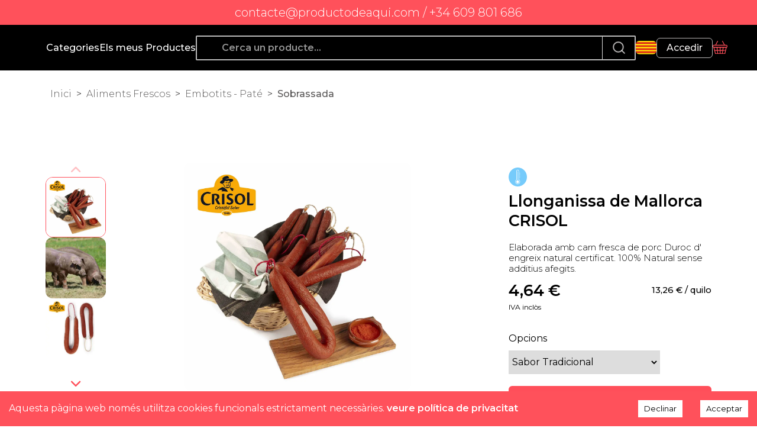

--- FILE ---
content_type: text/html; charset=utf-8
request_url: https://productodeaqui.com/llonganissa-de-mallorca-crisol
body_size: 23195
content:
<!DOCTYPE html><html lang="ca"><head><meta charSet="utf-8"/><meta name="viewport" content="width=device-width"/><meta name="twitter:card" content="summary_large_image"/><meta property="og:type" content="website"/><link rel="canonical" href="https://productodeaqui.com/llonganissa-de-mallorca-crisol"/><link rel="preload" href="/icons/logo-white.svg" as="image" fetchpriority="high"/><link rel="preload" href="/icons/cesta/basket-coral-icon.svg" as="image" fetchpriority="high"/><title>Llonganissa de Mallorca CRISOL - Producto de aquí</title><meta name="robots" content="index,follow"/><meta name="description" content="Certificada i emparada per la Indicació Geogràfica Protegida Sobrassada de Mallorca. Elaborada amb carn fresca de porc Duroc d&#x27; engreix natural, tradicional i c"/><link rel="alternate" hrefLang="x-default" href="https://productodeaqui.com/llonganissa-de-mallorca-crisol"/><link rel="alternate" hrefLang="ca" href="https://productodeaqui.com/llonganissa-de-mallorca-crisol"/><link rel="alternate" hrefLang="es" href="https://productodeaqui.com/es/llonganissa-de-mallorca-crisol"/><link rel="alternate" hrefLang="en" href="https://productodeaqui.com/en/llonganissa-de-mallorca-crisol"/><link rel="alternate" hrefLang="de" href="https://productodeaqui.com/de/llonganissa-de-mallorca-crisol"/><meta property="og:title" content="Llonganissa de Mallorca CRISOL"/><meta property="og:description" content="Certificada i emparada per la Indicació Geogràfica Protegida Sobrassada de Mallorca. Elaborada amb carn fresca de porc Duroc d&#x27; engreix natural, tradicional i c"/><meta property="og:url" content="https://productodeaqui.com/llonganissa-de-mallorca-crisol"/><meta property="og:image" content="https://statics.productodeaqui.com/images/crisol/Publicaci%C3%B3n1.jpg"/><meta property="og:image:alt" content="Longaniza de Mallorca"/><meta property="og:locale" content="ca"/><meta property="og:site_name" content="Producto de Aquí"/><script type="application/ld+json">{"@context":"https://schema.org","@type":"Product","description":"Certificada i emparada per la Indicació Geogràfica Protegida Sobrassada de Mallorca. Elaborada amb carn fresca de porc Duroc d' engreix natural, tradicional i c","image":["https://statics.productodeaqui.com/images/crisol/Publicaci%C3%B3n1.jpg","https://statics.productodeaqui.com/images/crisol/2_porc-duroc.jpg","https://statics.productodeaqui.com/images/crisol/0_Publicaci%C3%B3n1.jpg","https://statics.productodeaqui.com/images/crisol/2_etiquetatge-sabor-tradicional.jpg","https://statics.productodeaqui.com/images/crisol/1_etiquetat-sabor-picant.jpg"],"brand":{"@type":"Brand","name":"crisol"},"review":[],"offers":[{"priceValidUntil":"2027-01-12T20:35:24.233Z","price":4.64,"priceCurrency":"EUR","itemCondition":"https://schema.org/NewCondition","availability":"https://schema.org/InStock","url":"https://productodeaqui.com/llonganissa-de-mallorca-crisol","@type":"Offer","seller":{"@type":"Organization","name":"Crisol"}},{"priceValidUntil":"2027-01-12T20:35:24.233Z","price":4.64,"priceCurrency":"EUR","itemCondition":"https://schema.org/NewCondition","availability":"https://schema.org/InStock","url":"https://productodeaqui.com/llonganissa-de-mallorca-crisol","@type":"Offer","seller":{"@type":"Organization","name":"Crisol"}}],"name":"Llonganissa de Mallorca CRISOL"}</script><meta name="next-head-count" content="23"/><noscript><img height="1" width="1" alt="" style="display:none" src="https://www.facebook.com/tr?id=684023346464099&amp;ev=PageView&amp;noscript=1"/></noscript><link rel="apple-touch-icon" sizes="180x180" href="/apple-touch-icon.png"/><link rel="icon" type="image/png" sizes="32x32" href="/favicon-32x32.png"/><link rel="icon" type="image/png" sizes="16x16" href="/favicon-16x16.png"/><link rel="manifest" href="/site.webmanifest"/><link rel="mask-icon" href="/safari-pinned-tab.svg" color="#ff515b"/><meta name="msapplication-TileColor" content="#ffffff"/><meta name="theme-color" content="#ffffff"/><meta name="apple-mobile-web-app-title" content="Producto de Aquí"/><meta name="application-name" content="Producto de Aquí"/><link rel="preload" href="/_next/static/media/904be59b21bd51cb-s.p.woff2" as="font" type="font/woff2" crossorigin="anonymous" data-next-font="size-adjust"/><link rel="preload" href="/_next/static/media/89bbf4e6646508c6-s.p.woff2" as="font" type="font/woff2" crossorigin="anonymous" data-next-font="size-adjust"/><link rel="preload" href="/_next/static/media/10170d15601e5444-s.p.woff2" as="font" type="font/woff2" crossorigin="anonymous" data-next-font="size-adjust"/><link rel="preload" href="/_next/static/media/64d67560db5baada-s.p.woff2" as="font" type="font/woff2" crossorigin="anonymous" data-next-font="size-adjust"/><link rel="preload" href="/_next/static/media/07f0d0991c204e49-s.p.woff2" as="font" type="font/woff2" crossorigin="anonymous" data-next-font="size-adjust"/><link rel="preload" href="/_next/static/media/794d29e41a12b5c4-s.p.woff2" as="font" type="font/woff2" crossorigin="anonymous" data-next-font="size-adjust"/><link rel="preload" href="/_next/static/media/b036901809a398af-s.p.woff2" as="font" type="font/woff2" crossorigin="anonymous" data-next-font="size-adjust"/><link rel="preload" href="/_next/static/media/99adbc1ad871a018-s.p.woff2" as="font" type="font/woff2" crossorigin="anonymous" data-next-font="size-adjust"/><link rel="preload" href="/_next/static/media/8f8b5df3cd5f6b3d-s.p.woff2" as="font" type="font/woff2" crossorigin="anonymous" data-next-font="size-adjust"/><link rel="preload" href="/_next/static/media/cd43cbfd0c1164ee-s.p.woff2" as="font" type="font/woff2" crossorigin="anonymous" data-next-font="size-adjust"/><link rel="preload" href="/_next/static/css/e8818373cf9e1984.css" as="style"/><link rel="stylesheet" href="/_next/static/css/e8818373cf9e1984.css" data-n-g=""/><noscript data-n-css=""></noscript><script defer="" nomodule="" src="/_next/static/chunks/polyfills-42372ed130431b0a.js"></script><script src="/_next/static/chunks/webpack-d86127bdd83bc338.js" defer=""></script><script src="/_next/static/chunks/framework-840cff9d6bb95703.js" defer=""></script><script src="/_next/static/chunks/main-d453fd4c0251bfda.js" defer=""></script><script src="/_next/static/chunks/pages/_app-c56e6a5aa2ccee99.js" defer=""></script><script src="/_next/static/chunks/7333-f106ced6d486059d.js" defer=""></script><script src="/_next/static/chunks/3881-fa0ab1c56266f391.js" defer=""></script><script src="/_next/static/chunks/8981-ae793576feb8a230.js" defer=""></script><script src="/_next/static/chunks/1357-02277cceaad42255.js" defer=""></script><script src="/_next/static/chunks/pages/%5B...slug%5D-68013d7e8f11506d.js" defer=""></script><script src="/_next/static/pYhXfHT0HphTwCy0Xx8dn/_buildManifest.js" defer=""></script><script src="/_next/static/pYhXfHT0HphTwCy0Xx8dn/_ssgManifest.js" defer=""></script><style id="__jsx-2399963632">html{font-family:'__Montserrat_069ab3', '__Montserrat_Fallback_069ab3'}:root{--font-montserrat:'__Montserrat_069ab3', '__Montserrat_Fallback_069ab3';--font-firaSans:'__Fira_Sans_4fea40', '__Fira_Sans_Fallback_4fea40'}</style></head><body><noscript><iframe src="https://www.googletagmanager.com/ns.html?id=GTM-TWQB5W2" height="0" width="0" style="display:none;visibility:hidden"></iframe></noscript><div id="__next"><div class="main flex flex-col min-h-screen mx-auto max-w-full overflow-x-clip"><div class="flex items-center justify-center w-full h-25px md:h-33px xl:h-42px 2xl:h-50px bg text-white text-center text-xs md:text-base lg:text-lg xl:text-xl 2xl:text-2xl font-light leading-none "><p class="">contacte@productodeaqui.com            /                +34   609 801 686</p></div><header class="flex z-50 w-full sticky top-0 h-59px md:h-50px xl:h-77px bg-black text-white px-1/50 xl:px-10 md:py-4 flex items-center gap-[2.5vw] "><div class="hidden lg:block h-36px xl:h-48px aspect-mainLogo mr-[3vw]"><a class="h-full block text-bold relative cursor-pointer aspect-mainLogo" href="/"><img alt="Producto de Aquí" fetchpriority="high" decoding="async" data-nimg="fill" style="position:absolute;height:100%;width:100%;left:0;top:0;right:0;bottom:0;color:transparent" src="/icons/logo-white.svg"/><span class="sr-only">Producto de Aquí</span></a></div><div class="lg:hidden h-44px md:h-36px aspect-professionalLogoSmall"><a class="h-full block text-bold relative cursor-pointer aspect-mainLogoSmall" href="/"><img alt="Producto de Aquí" loading="lazy" decoding="async" data-nimg="fill" style="position:absolute;height:100%;width:100%;left:0;top:0;right:0;bottom:0;color:transparent" src="/icons/logo-small.svg"/><span class="sr-only">Producto de Aquí</span></a></div><div class="hidden md:flex basis-[10%] xl:basis-[15%] gap-[2vw] md:justify-center xl:justify-start"><button class="outline-none focus:outline-none overflow-hidden hidden md:flex whitespace-nowrap font-medium text-sm xl:text-base 2xl:text-lg"><p class="">Categories</p></button><a class="hidden xl:flex whitespace-nowrap font-medium text-sm xl:text-base 2xl:text-lg" href="/login"><p>Els meus Productes</p></a></div><div class="grow flex items-center w-full h-40px md:h-24px xl:h-42px max-w-4xl text-sm border-1.5 border-gray-150 border-opacity-75 rounded-sm hover:border-opacity-100 overflow-hidden bg-black "><input class="p-2 md:pl-42px font-semibold text-16 text-gray-600 outline-none w-full placeholder-gray-600 bg-black" placeholder="Cerca un producte..." type="text" value=""/><div class="flex pr-2 sm:px-15px sm:border-l h-full"><div class="relative w-20px md:w-15px xl:w-25px aspect-square "><img alt="Cerca un producte..." loading="lazy" decoding="async" data-nimg="fill" class="cursor-pointer object-contain" style="position:absolute;height:100%;width:100%;left:0;top:0;right:0;bottom:0;color:transparent" src="/icons/search-gray.svg"/></div></div></div><div class="flex justify-between gap-[2vw] items-center"><div class="relative w-35px z-60 undefined"><div class="relative w-full aspect-3/2 mx-auto cursor-pointer"><img alt="Flag of Catalonia" title="Flag of Catalonia" loading="lazy" decoding="async" data-nimg="fill" style="position:absolute;height:100%;width:100%;left:0;top:0;right:0;bottom:0;color:transparent" src="/icons/countryFlags/flag-ca.svg"/></div></div><a class="hidden md:flex font-medium text-sm xl:text-base 2xl:text-lg" id="profile" href="/login"><span class="w-full self-center px-4 py-1 border border-gray-175 border-opacity-75 hover:border-opacity-100 text-gray-175 rounded-md">Accedir</span><span class="sr-only">Perfil</span></a><a class="header shoppingcart count flex items-center justify-center overflow-hidden flex" id="cart" href="/cesta"><div class="relative w-25px aspect-square mr-2.5"><img alt="Cistella" fetchpriority="high" decoding="async" data-nimg="fill" class="cursor-pointer object-contain" style="position:absolute;height:100%;width:100%;left:0;top:0;right:0;bottom:0;color:transparent" src="/icons/cesta/basket-coral-icon.svg"/></div><span class="sr-only">Cistella</span></a></div></header><div class="flex relative"><noscript><div class="absolute top-0 w-full md:max-w-23.63vw xl:max-w-17.34vw 3xl:max-w-[330px] h-full z-40 bg-gray-175 transition-all ease-in-out delay-75 duration-150 -translate-x-full md:-translate-x-23.63vw xl:-translate-x-17.34vw 3xl:-translate-x-[330px] "><div class="w-full flex flex-col justify-center items-center sticky bottom-0 top-[77px]"><div class="w-9/10 h-auto max-h-[calc(100vh_-_127px)] overflow-x-hidden overflow-y-auto mx-auto mt-20px"><button class="w-full flex justify-end mr-4 text-4xl font-bold">×</button><p class="leading-tight text-16 md:text-lg-18-vw xl:text-3xl-24-vw 3xl:text-24 font-semibold mb-16px lg:mb-26px">Categories</p><div class=" "><a class="text-black relative flex w-full items-start text-left text-base" href="/aliments-frescos"><div class="whitespace-nowrap overflow-hidden text-14 leading-4 lg:leading-5 md:text-16 2xl:text-3xl-18-vw 3xl:text-18 font-medium w-full">Aliments Frescos</div><div class="fill-[#212529] -rotate-90"><svg xmlns="http://www.w3.org/2000/svg" fill="none" viewBox="0 0 24 24" stroke-width="1" stroke="currentColor" class="h-5 w-5"><path stroke-linecap="round" stroke-linejoin="round" d="M19.5 8.25l-7.5 7.5-7.5-7.5"></path></svg></div></a><div class="transition-all ease-in-out delay-300 duration-300 "><a class="text-14 md:text-16 leading-4 lg:leading-5 mt-1" href="/aliments-frescos/fruita-verdura">Fruita - Verdura</a><div class=""><a class="group text-black relative flex w-full items-start text-left text-base" href="/aliments-frescos/panaderia-pastisseria"><div class="h-5 w-5 fill-[#212529] mr-10px"><svg xmlns="http://www.w3.org/2000/svg" fill="none" viewBox="0 0 24 24" stroke-width="1" stroke="currentColor" class="h-5 w-5"><path stroke-linecap="round" stroke-linejoin="round" d="M19.5 8.25l-7.5 7.5-7.5-7.5"></path></svg></div><span class="text-14 leading-4 lg:leading-5 md:text-16 font-light -ml-2 ">Panaderia - Pastisseria </span></a><div class="ml-30px"><a class="text-14 md:text-16 leading-4 lg:leading-5 mt-1" href="/aliments-frescos/panaderia-pastisseria/panaderia">Panaderia</a><a class="text-14 md:text-16 leading-4 lg:leading-5 mt-1" href="/aliments-frescos/panaderia-pastisseria/pastisseria">Pastisseria</a></div></div><div class=""><a class="group text-black relative flex w-full items-start text-left text-base" href="/aliments-frescos/embotits-pate"><div class="h-5 w-5 fill-[#212529] mr-10px"><svg xmlns="http://www.w3.org/2000/svg" fill="none" viewBox="0 0 24 24" stroke-width="1" stroke="currentColor" class="h-5 w-5"><path stroke-linecap="round" stroke-linejoin="round" d="M19.5 8.25l-7.5 7.5-7.5-7.5"></path></svg></div><span class="text-14 leading-4 lg:leading-5 md:text-16 font-light -ml-2 ">Embotits - Paté</span></a><div class="ml-30px"><a class="text-14 md:text-16 leading-4 lg:leading-5 mt-1" href="/aliments-frescos/embotits-pate/sobrassada">Sobrassada</a><a class="text-14 md:text-16 leading-4 lg:leading-5 mt-1" href="/aliments-frescos/embotits-pate/embotits">Embotits</a><a class="text-14 md:text-16 leading-4 lg:leading-5 mt-1" href="/aliments-frescos/embotits-pate/pate">Paté</a></div></div><a class="text-14 md:text-16 leading-4 lg:leading-5 mt-1" href="/aliments-frescos/formatge">Formatge</a><a class="text-14 md:text-16 leading-4 lg:leading-5 mt-1" href="/aliments-frescos/lactis-ous">Lactis - Ous</a><a class="text-14 md:text-16 leading-4 lg:leading-5 mt-1" href="/aliments-frescos/plats-preparats">Plats Preparats</a></div></div><div class=" pt-16px lg:pt-20px"><a class="text-black relative flex w-full items-start text-left text-base" href="/aliments-envasats"><div class="whitespace-nowrap overflow-hidden text-14 leading-4 lg:leading-5 md:text-16 2xl:text-3xl-18-vw 3xl:text-18 font-medium w-full">Aliments Envasats</div><div class="fill-[#212529] -rotate-90"><svg xmlns="http://www.w3.org/2000/svg" fill="none" viewBox="0 0 24 24" stroke-width="1" stroke="currentColor" class="h-5 w-5"><path stroke-linecap="round" stroke-linejoin="round" d="M19.5 8.25l-7.5 7.5-7.5-7.5"></path></svg></div></a><div class="transition-all ease-in-out delay-300 duration-300 "><a class="text-14 md:text-16 leading-4 lg:leading-5 mt-1" href="/aliments-envasats/olis">Olis</a><a class="text-14 md:text-16 leading-4 lg:leading-5 mt-1" href="/aliments-envasats/lots-de-productes">Lots de Productes </a><div class=""><a class="group text-black relative flex w-full items-start text-left text-base" href="/aliments-envasats/aliments-salats"><div class="h-5 w-5 fill-[#212529] mr-10px"><svg xmlns="http://www.w3.org/2000/svg" fill="none" viewBox="0 0 24 24" stroke-width="1" stroke="currentColor" class="h-5 w-5"><path stroke-linecap="round" stroke-linejoin="round" d="M19.5 8.25l-7.5 7.5-7.5-7.5"></path></svg></div><span class="text-14 leading-4 lg:leading-5 md:text-16 font-light -ml-2 ">Aliments Salats</span></a><div class="ml-30px"><a class="text-14 md:text-16 leading-4 lg:leading-5 mt-1" href="/aliments-envasats/aliments-salats/ametlles">Ametlles</a><a class="text-14 md:text-16 leading-4 lg:leading-5 mt-1" href="/aliments-envasats/aliments-salats/salses-condiments">Salses - Condiments</a><a class="text-14 md:text-16 leading-4 lg:leading-5 mt-1" href="/aliments-envasats/aliments-salats/altres-aliments-salats">Altres Aliments Salats</a></div></div><div class=""><a class="group text-black relative flex w-full items-start text-left text-base" href="/aliments-envasats/aliments-dolcos"><div class="h-5 w-5 fill-[#212529] mr-10px"><svg xmlns="http://www.w3.org/2000/svg" fill="none" viewBox="0 0 24 24" stroke-width="1" stroke="currentColor" class="h-5 w-5"><path stroke-linecap="round" stroke-linejoin="round" d="M19.5 8.25l-7.5 7.5-7.5-7.5"></path></svg></div><span class="text-14 leading-4 lg:leading-5 md:text-16 font-light -ml-2 ">Aliments Dolços</span></a><div class="ml-30px"><a class="text-14 md:text-16 leading-4 lg:leading-5 mt-1" href="/aliments-envasats/aliments-dolcos/cafes-infusions">Cafès - Infusions</a><a class="text-14 md:text-16 leading-4 lg:leading-5 mt-1" href="/aliments-envasats/aliments-dolcos/confitures-melmelades">Confitures - Melmelades</a><a class="text-14 md:text-16 leading-4 lg:leading-5 mt-1" href="/aliments-envasats/aliments-dolcos/mel">Mel</a><a class="text-14 md:text-16 leading-4 lg:leading-5 mt-1" href="/aliments-envasats/aliments-dolcos/altres-aliments-dolcos">Altres Aliments Dolços</a></div></div></div></div><div class=" pt-16px lg:pt-20px"><a class="text-black relative flex w-full items-start text-left text-base" href="/begudes-i-celler"><div class="whitespace-nowrap overflow-hidden text-14 leading-4 lg:leading-5 md:text-16 2xl:text-3xl-18-vw 3xl:text-18 font-medium w-full">Begudes i Celler</div><div class="fill-[#212529] -rotate-90"><svg xmlns="http://www.w3.org/2000/svg" fill="none" viewBox="0 0 24 24" stroke-width="1" stroke="currentColor" class="h-5 w-5"><path stroke-linecap="round" stroke-linejoin="round" d="M19.5 8.25l-7.5 7.5-7.5-7.5"></path></svg></div></a><div class="transition-all ease-in-out delay-300 duration-300 "><div class=""><a class="group text-black relative flex w-full items-start text-left text-base" href="/begudes-i-celler/vi"><div class="h-5 w-5 fill-[#212529] mr-10px"><svg xmlns="http://www.w3.org/2000/svg" fill="none" viewBox="0 0 24 24" stroke-width="1" stroke="currentColor" class="h-5 w-5"><path stroke-linecap="round" stroke-linejoin="round" d="M19.5 8.25l-7.5 7.5-7.5-7.5"></path></svg></div><span class="text-14 leading-4 lg:leading-5 md:text-16 font-light -ml-2 ">Vi</span></a><div class="ml-30px"><a class="text-14 md:text-16 leading-4 lg:leading-5 mt-1" href="/begudes-i-celler/vi/negre">Negre</a><a class="text-14 md:text-16 leading-4 lg:leading-5 mt-1" href="/begudes-i-celler/vi/blanc">Blanc</a><a class="text-14 md:text-16 leading-4 lg:leading-5 mt-1" href="/begudes-i-celler/vi/rosat">Rosat</a><a class="text-14 md:text-16 leading-4 lg:leading-5 mt-1" href="/begudes-i-celler/vi/caves-i-escumosos">Caves i Escumosos</a></div></div><div class=""><a class="group text-black relative flex w-full items-start text-left text-base" href="/begudes-i-celler/begudes-alcoholiques"><div class="h-5 w-5 fill-[#212529] mr-10px"><svg xmlns="http://www.w3.org/2000/svg" fill="none" viewBox="0 0 24 24" stroke-width="1" stroke="currentColor" class="h-5 w-5"><path stroke-linecap="round" stroke-linejoin="round" d="M19.5 8.25l-7.5 7.5-7.5-7.5"></path></svg></div><span class="text-14 leading-4 lg:leading-5 md:text-16 font-light -ml-2 ">Begudes Alcohòliques</span></a><div class="ml-30px"><a class="text-14 md:text-16 leading-4 lg:leading-5 mt-1" href="/begudes-i-celler/begudes-alcoholiques/ginebras">Ginebras</a><a class="text-14 md:text-16 leading-4 lg:leading-5 mt-1" href="/begudes-i-celler/begudes-alcoholiques/licor-d-herbes">Licor d&#x27; Herbes</a><a class="text-14 md:text-16 leading-4 lg:leading-5 mt-1" href="/begudes-i-celler/begudes-alcoholiques/altres-licors">Altres Licors</a><a class="text-14 md:text-16 leading-4 lg:leading-5 mt-1" href="/begudes-i-celler/begudes-alcoholiques/mesclat-palo">Mesclat - Palo</a><a class="text-14 md:text-16 leading-4 lg:leading-5 mt-1" href="/begudes-i-celler/begudes-alcoholiques/altres-begudes-alcoholiques">Altres Begudes Alcohòliques</a></div></div><a class="text-14 md:text-16 leading-4 lg:leading-5 mt-1" href="/begudes-i-celler/refrescos-aigues">Refrescos - Aigües</a><a class="text-14 md:text-16 leading-4 lg:leading-5 mt-1" href="/begudes-i-celler/lots-de-celler">Lots de Celler</a></div></div><div class=" pt-16px lg:pt-20px"><a class="text-black relative flex w-full items-start text-left text-base" href="/perfumeria-i-neteja"><div class="whitespace-nowrap overflow-hidden text-14 leading-4 lg:leading-5 md:text-16 2xl:text-3xl-18-vw 3xl:text-18 font-medium w-full">Perfumeria i Neteja</div><div class="fill-[#212529] -rotate-90"><svg xmlns="http://www.w3.org/2000/svg" fill="none" viewBox="0 0 24 24" stroke-width="1" stroke="currentColor" class="h-5 w-5"><path stroke-linecap="round" stroke-linejoin="round" d="M19.5 8.25l-7.5 7.5-7.5-7.5"></path></svg></div></a><div class="transition-all ease-in-out delay-300 duration-300 "><div class=""><a class="group text-black relative flex w-full items-start text-left text-base" href="/perfumeria-i-neteja/perfums-cosmetica"><div class="h-5 w-5 fill-[#212529] mr-10px"><svg xmlns="http://www.w3.org/2000/svg" fill="none" viewBox="0 0 24 24" stroke-width="1" stroke="currentColor" class="h-5 w-5"><path stroke-linecap="round" stroke-linejoin="round" d="M19.5 8.25l-7.5 7.5-7.5-7.5"></path></svg></div><span class="text-14 leading-4 lg:leading-5 md:text-16 font-light -ml-2 ">Perfums - Cosmètica </span></a><div class="ml-30px"><a class="text-14 md:text-16 leading-4 lg:leading-5 mt-1" href="/perfumeria-i-neteja/perfums-cosmetica/xampus-condicionadors">Xampús - Condicionadors</a><a class="text-14 md:text-16 leading-4 lg:leading-5 mt-1" href="/perfumeria-i-neteja/perfums-cosmetica/gel-sabons">Gel - Sabons</a><a class="text-14 md:text-16 leading-4 lg:leading-5 mt-1" href="/perfumeria-i-neteja/perfums-cosmetica/olis-hidratants">Olis - Hidratants</a><a class="text-14 md:text-16 leading-4 lg:leading-5 mt-1" href="/perfumeria-i-neteja/perfums-cosmetica/perfums">Perfums</a><a class="text-14 md:text-16 leading-4 lg:leading-5 mt-1" href="/perfumeria-i-neteja/perfums-cosmetica/lots-de-perfums-cosmetica">Lots de Perfums - Cosmètica</a><a class="text-14 md:text-16 leading-4 lg:leading-5 mt-1" href="/perfumeria-i-neteja/perfums-cosmetica/altres-cosmetics">Altres Cosmètics</a></div></div><a class="text-14 md:text-16 leading-4 lg:leading-5 mt-1" href="/perfumeria-i-neteja/drogueria">Drogueria</a></div></div><div class=" pt-16px lg:pt-20px"><a class="text-black relative flex w-full items-start text-left text-base" href="/artesania"><div class="whitespace-nowrap overflow-hidden text-14 leading-4 lg:leading-5 md:text-16 2xl:text-3xl-18-vw 3xl:text-18 font-medium w-full">Artesania</div><div class="fill-[#212529] -rotate-90"><svg xmlns="http://www.w3.org/2000/svg" fill="none" viewBox="0 0 24 24" stroke-width="1" stroke="currentColor" class="h-5 w-5"><path stroke-linecap="round" stroke-linejoin="round" d="M19.5 8.25l-7.5 7.5-7.5-7.5"></path></svg></div></a><div class="transition-all ease-in-out delay-300 duration-300 "><a class="text-14 md:text-16 leading-4 lg:leading-5 mt-1" href="/artesania/teixits-llar-i-complements">Teixits Llar i Complements</a><div class=""><a class="group text-black relative flex w-full items-start text-left text-base" href="/artesania/decoracio-parament"><div class="h-5 w-5 fill-[#212529] mr-10px"><svg xmlns="http://www.w3.org/2000/svg" fill="none" viewBox="0 0 24 24" stroke-width="1" stroke="currentColor" class="h-5 w-5"><path stroke-linecap="round" stroke-linejoin="round" d="M19.5 8.25l-7.5 7.5-7.5-7.5"></path></svg></div><span class="text-14 leading-4 lg:leading-5 md:text-16 font-light -ml-2 ">Decoració - Parament</span></a><div class="ml-30px"><a class="text-14 md:text-16 leading-4 lg:leading-5 mt-1" href="/artesania/decoracio-parament/quadres-escultures">Quadres - Escultures</a><a class="text-14 md:text-16 leading-4 lg:leading-5 mt-1" href="/artesania/decoracio-parament/ceramica-parament">Ceràmica - Parament</a><a class="text-14 md:text-16 leading-4 lg:leading-5 mt-1" href="/artesania/decoracio-parament/veles-lampades">Veles - Làmpades</a></div></div><a class="text-14 md:text-16 leading-4 lg:leading-5 mt-1" href="/artesania/joieria">Joieria </a><a class="text-14 md:text-16 leading-4 lg:leading-5 mt-1" href="/artesania/diversos">Diversos</a><a class="text-14 md:text-16 leading-4 lg:leading-5 mt-1" href="/artesania/bijuteria">Bijuteria</a></div></div><div class=" pt-16px lg:pt-20px"><a class="text-black relative flex w-full items-start text-left text-base" href="/experiencies-oci"><div class="whitespace-nowrap overflow-hidden text-14 leading-4 lg:leading-5 md:text-16 2xl:text-3xl-18-vw 3xl:text-18 font-medium w-full">Experiències - Oci</div><div class="fill-[#212529] -rotate-90"><svg xmlns="http://www.w3.org/2000/svg" fill="none" viewBox="0 0 24 24" stroke-width="1" stroke="currentColor" class="h-5 w-5"><path stroke-linecap="round" stroke-linejoin="round" d="M19.5 8.25l-7.5 7.5-7.5-7.5"></path></svg></div></a><div class="transition-all ease-in-out delay-300 duration-300 "></div></div></div></div></div></noscript><div class="page bg-white md:min-h-content w-full mx-auto"><section class="px-6vw"><div class="w-full max-w-screen-2xl 2xl:px-0 mx-auto flex flex-col justify-center mt-5"><div class="breadcrumbs hidden md:block lg:text-lg-18vw 2xl:text-3xl-24-vw p-2 text-gray-775"><a class="font-light" href="/">Inici</a></div><div class="items-top mb-10px md:mb-24 grid grid-cols-1 md:grid-cols-9 md:grid-flow-col"><div class="flex flex-col md:flex-row md:col-start-1 md:col-end-7 md:row-span-1 md:pt-24 items-center"><div class="flex flex-row gap-2 md:flex-col relative items-center w-full md:w-auto h-full md:h-30vw 2xl:h-580px"><div class="absolute md:hidden w-6 items-center z-10
	opacity-35
	left-0 -ml-25px "><img alt="arrow" loading="lazy" width="24" height="24" decoding="async" data-nimg="1" class="relative z-10" style="color:transparent" src="/icons/cheveron-left.svg"/></div><div class="hidden md:block relative w-6 items-center z-10
	opacity-35"><img alt="arrow" loading="lazy" width="24" height="24" decoding="async" data-nimg="1" class="relative z-10 h-4 xl:h-6" style="color:transparent" src="/icons/cheveron-up.svg"/></div><div class="overflow-scroll scrollbar-hide scroll-smooth w-full flex flex-row gap-2 relative md:flex-col touch-none md:h-full"><div class="flex items-center justify-center w-full md:w-8vw 2xl:w-160px aspect-square flex-none relative "><img alt="Longaniza de Mallorca" loading="lazy" decoding="async" data-nimg="fill" class="rounded-xl object-contain md:border md:border-coral-500" style="position:absolute;height:100%;width:100%;left:0;top:0;right:0;bottom:0;color:transparent" sizes="(max-with: 820px) 100vw, (max-with: 1600px) 8vw, 160px" srcSet="/_next/image?url=https%3A%2F%2Fstatics.productodeaqui.com%2Fimages%2Fcrisol%2FPublicaci%25C3%25B3n1.jpg&amp;w=64&amp;q=75 64w, /_next/image?url=https%3A%2F%2Fstatics.productodeaqui.com%2Fimages%2Fcrisol%2FPublicaci%25C3%25B3n1.jpg&amp;w=96&amp;q=75 96w, /_next/image?url=https%3A%2F%2Fstatics.productodeaqui.com%2Fimages%2Fcrisol%2FPublicaci%25C3%25B3n1.jpg&amp;w=128&amp;q=75 128w, /_next/image?url=https%3A%2F%2Fstatics.productodeaqui.com%2Fimages%2Fcrisol%2FPublicaci%25C3%25B3n1.jpg&amp;w=256&amp;q=75 256w, /_next/image?url=https%3A%2F%2Fstatics.productodeaqui.com%2Fimages%2Fcrisol%2FPublicaci%25C3%25B3n1.jpg&amp;w=384&amp;q=75 384w, /_next/image?url=https%3A%2F%2Fstatics.productodeaqui.com%2Fimages%2Fcrisol%2FPublicaci%25C3%25B3n1.jpg&amp;w=640&amp;q=75 640w, /_next/image?url=https%3A%2F%2Fstatics.productodeaqui.com%2Fimages%2Fcrisol%2FPublicaci%25C3%25B3n1.jpg&amp;w=768&amp;q=75 768w, /_next/image?url=https%3A%2F%2Fstatics.productodeaqui.com%2Fimages%2Fcrisol%2FPublicaci%25C3%25B3n1.jpg&amp;w=1024&amp;q=75 1024w, /_next/image?url=https%3A%2F%2Fstatics.productodeaqui.com%2Fimages%2Fcrisol%2FPublicaci%25C3%25B3n1.jpg&amp;w=1280&amp;q=75 1280w, /_next/image?url=https%3A%2F%2Fstatics.productodeaqui.com%2Fimages%2Fcrisol%2FPublicaci%25C3%25B3n1.jpg&amp;w=2048&amp;q=75 2048w, /_next/image?url=https%3A%2F%2Fstatics.productodeaqui.com%2Fimages%2Fcrisol%2FPublicaci%25C3%25B3n1.jpg&amp;w=4096&amp;q=75 4096w" src="/_next/image?url=https%3A%2F%2Fstatics.productodeaqui.com%2Fimages%2Fcrisol%2FPublicaci%25C3%25B3n1.jpg&amp;w=4096&amp;q=75"/></div><div class="flex items-center justify-center w-full md:w-8vw 2xl:w-160px aspect-square flex-none relative md:p-px"><img alt="Engreix natural certificat" loading="lazy" decoding="async" data-nimg="fill" class="rounded-xl object-contain " style="position:absolute;height:100%;width:100%;left:0;top:0;right:0;bottom:0;color:transparent" sizes="(max-with: 820px) 100vw, (max-with: 1600px) 8vw, 160px" srcSet="/_next/image?url=https%3A%2F%2Fstatics.productodeaqui.com%2Fimages%2Fcrisol%2F2_porc-duroc.jpg&amp;w=64&amp;q=75 64w, /_next/image?url=https%3A%2F%2Fstatics.productodeaqui.com%2Fimages%2Fcrisol%2F2_porc-duroc.jpg&amp;w=96&amp;q=75 96w, /_next/image?url=https%3A%2F%2Fstatics.productodeaqui.com%2Fimages%2Fcrisol%2F2_porc-duroc.jpg&amp;w=128&amp;q=75 128w, /_next/image?url=https%3A%2F%2Fstatics.productodeaqui.com%2Fimages%2Fcrisol%2F2_porc-duroc.jpg&amp;w=256&amp;q=75 256w, /_next/image?url=https%3A%2F%2Fstatics.productodeaqui.com%2Fimages%2Fcrisol%2F2_porc-duroc.jpg&amp;w=384&amp;q=75 384w, /_next/image?url=https%3A%2F%2Fstatics.productodeaqui.com%2Fimages%2Fcrisol%2F2_porc-duroc.jpg&amp;w=640&amp;q=75 640w, /_next/image?url=https%3A%2F%2Fstatics.productodeaqui.com%2Fimages%2Fcrisol%2F2_porc-duroc.jpg&amp;w=768&amp;q=75 768w, /_next/image?url=https%3A%2F%2Fstatics.productodeaqui.com%2Fimages%2Fcrisol%2F2_porc-duroc.jpg&amp;w=1024&amp;q=75 1024w, /_next/image?url=https%3A%2F%2Fstatics.productodeaqui.com%2Fimages%2Fcrisol%2F2_porc-duroc.jpg&amp;w=1280&amp;q=75 1280w, /_next/image?url=https%3A%2F%2Fstatics.productodeaqui.com%2Fimages%2Fcrisol%2F2_porc-duroc.jpg&amp;w=2048&amp;q=75 2048w, /_next/image?url=https%3A%2F%2Fstatics.productodeaqui.com%2Fimages%2Fcrisol%2F2_porc-duroc.jpg&amp;w=4096&amp;q=75 4096w" src="/_next/image?url=https%3A%2F%2Fstatics.productodeaqui.com%2Fimages%2Fcrisol%2F2_porc-duroc.jpg&amp;w=4096&amp;q=75"/></div><div class="flex items-center justify-center w-full md:w-8vw 2xl:w-160px aspect-square flex-none relative md:p-px"><img alt="Longaniza de Mallorca tripa natural" loading="lazy" decoding="async" data-nimg="fill" class="rounded-xl object-contain " style="position:absolute;height:100%;width:100%;left:0;top:0;right:0;bottom:0;color:transparent" sizes="(max-with: 820px) 100vw, (max-with: 1600px) 8vw, 160px" srcSet="/_next/image?url=https%3A%2F%2Fstatics.productodeaqui.com%2Fimages%2Fcrisol%2F0_Publicaci%25C3%25B3n1.jpg&amp;w=64&amp;q=75 64w, /_next/image?url=https%3A%2F%2Fstatics.productodeaqui.com%2Fimages%2Fcrisol%2F0_Publicaci%25C3%25B3n1.jpg&amp;w=96&amp;q=75 96w, /_next/image?url=https%3A%2F%2Fstatics.productodeaqui.com%2Fimages%2Fcrisol%2F0_Publicaci%25C3%25B3n1.jpg&amp;w=128&amp;q=75 128w, /_next/image?url=https%3A%2F%2Fstatics.productodeaqui.com%2Fimages%2Fcrisol%2F0_Publicaci%25C3%25B3n1.jpg&amp;w=256&amp;q=75 256w, /_next/image?url=https%3A%2F%2Fstatics.productodeaqui.com%2Fimages%2Fcrisol%2F0_Publicaci%25C3%25B3n1.jpg&amp;w=384&amp;q=75 384w, /_next/image?url=https%3A%2F%2Fstatics.productodeaqui.com%2Fimages%2Fcrisol%2F0_Publicaci%25C3%25B3n1.jpg&amp;w=640&amp;q=75 640w, /_next/image?url=https%3A%2F%2Fstatics.productodeaqui.com%2Fimages%2Fcrisol%2F0_Publicaci%25C3%25B3n1.jpg&amp;w=768&amp;q=75 768w, /_next/image?url=https%3A%2F%2Fstatics.productodeaqui.com%2Fimages%2Fcrisol%2F0_Publicaci%25C3%25B3n1.jpg&amp;w=1024&amp;q=75 1024w, /_next/image?url=https%3A%2F%2Fstatics.productodeaqui.com%2Fimages%2Fcrisol%2F0_Publicaci%25C3%25B3n1.jpg&amp;w=1280&amp;q=75 1280w, /_next/image?url=https%3A%2F%2Fstatics.productodeaqui.com%2Fimages%2Fcrisol%2F0_Publicaci%25C3%25B3n1.jpg&amp;w=2048&amp;q=75 2048w, /_next/image?url=https%3A%2F%2Fstatics.productodeaqui.com%2Fimages%2Fcrisol%2F0_Publicaci%25C3%25B3n1.jpg&amp;w=4096&amp;q=75 4096w" src="/_next/image?url=https%3A%2F%2Fstatics.productodeaqui.com%2Fimages%2Fcrisol%2F0_Publicaci%25C3%25B3n1.jpg&amp;w=4096&amp;q=75"/></div><div class="flex items-center justify-center w-full md:w-8vw 2xl:w-160px aspect-square flex-none relative md:p-px"><img alt="Etiqueta cordill bossa envasada en atmosfera protectora" loading="lazy" decoding="async" data-nimg="fill" class="rounded-xl object-contain " style="position:absolute;height:100%;width:100%;left:0;top:0;right:0;bottom:0;color:transparent" sizes="(max-with: 820px) 100vw, (max-with: 1600px) 8vw, 160px" srcSet="/_next/image?url=https%3A%2F%2Fstatics.productodeaqui.com%2Fimages%2Fcrisol%2F2_etiquetatge-sabor-tradicional.jpg&amp;w=64&amp;q=75 64w, /_next/image?url=https%3A%2F%2Fstatics.productodeaqui.com%2Fimages%2Fcrisol%2F2_etiquetatge-sabor-tradicional.jpg&amp;w=96&amp;q=75 96w, /_next/image?url=https%3A%2F%2Fstatics.productodeaqui.com%2Fimages%2Fcrisol%2F2_etiquetatge-sabor-tradicional.jpg&amp;w=128&amp;q=75 128w, /_next/image?url=https%3A%2F%2Fstatics.productodeaqui.com%2Fimages%2Fcrisol%2F2_etiquetatge-sabor-tradicional.jpg&amp;w=256&amp;q=75 256w, /_next/image?url=https%3A%2F%2Fstatics.productodeaqui.com%2Fimages%2Fcrisol%2F2_etiquetatge-sabor-tradicional.jpg&amp;w=384&amp;q=75 384w, /_next/image?url=https%3A%2F%2Fstatics.productodeaqui.com%2Fimages%2Fcrisol%2F2_etiquetatge-sabor-tradicional.jpg&amp;w=640&amp;q=75 640w, /_next/image?url=https%3A%2F%2Fstatics.productodeaqui.com%2Fimages%2Fcrisol%2F2_etiquetatge-sabor-tradicional.jpg&amp;w=768&amp;q=75 768w, /_next/image?url=https%3A%2F%2Fstatics.productodeaqui.com%2Fimages%2Fcrisol%2F2_etiquetatge-sabor-tradicional.jpg&amp;w=1024&amp;q=75 1024w, /_next/image?url=https%3A%2F%2Fstatics.productodeaqui.com%2Fimages%2Fcrisol%2F2_etiquetatge-sabor-tradicional.jpg&amp;w=1280&amp;q=75 1280w, /_next/image?url=https%3A%2F%2Fstatics.productodeaqui.com%2Fimages%2Fcrisol%2F2_etiquetatge-sabor-tradicional.jpg&amp;w=2048&amp;q=75 2048w, /_next/image?url=https%3A%2F%2Fstatics.productodeaqui.com%2Fimages%2Fcrisol%2F2_etiquetatge-sabor-tradicional.jpg&amp;w=4096&amp;q=75 4096w" src="/_next/image?url=https%3A%2F%2Fstatics.productodeaqui.com%2Fimages%2Fcrisol%2F2_etiquetatge-sabor-tradicional.jpg&amp;w=4096&amp;q=75"/></div><div class="flex items-center justify-center w-full md:w-8vw 2xl:w-160px aspect-square flex-none relative md:p-px"><img alt="Etiqueta cordill bossa envasada en atmosfera protectora" loading="lazy" decoding="async" data-nimg="fill" class="rounded-xl object-contain " style="position:absolute;height:100%;width:100%;left:0;top:0;right:0;bottom:0;color:transparent" sizes="(max-with: 820px) 100vw, (max-with: 1600px) 8vw, 160px" srcSet="/_next/image?url=https%3A%2F%2Fstatics.productodeaqui.com%2Fimages%2Fcrisol%2F1_etiquetat-sabor-picant.jpg&amp;w=64&amp;q=75 64w, /_next/image?url=https%3A%2F%2Fstatics.productodeaqui.com%2Fimages%2Fcrisol%2F1_etiquetat-sabor-picant.jpg&amp;w=96&amp;q=75 96w, /_next/image?url=https%3A%2F%2Fstatics.productodeaqui.com%2Fimages%2Fcrisol%2F1_etiquetat-sabor-picant.jpg&amp;w=128&amp;q=75 128w, /_next/image?url=https%3A%2F%2Fstatics.productodeaqui.com%2Fimages%2Fcrisol%2F1_etiquetat-sabor-picant.jpg&amp;w=256&amp;q=75 256w, /_next/image?url=https%3A%2F%2Fstatics.productodeaqui.com%2Fimages%2Fcrisol%2F1_etiquetat-sabor-picant.jpg&amp;w=384&amp;q=75 384w, /_next/image?url=https%3A%2F%2Fstatics.productodeaqui.com%2Fimages%2Fcrisol%2F1_etiquetat-sabor-picant.jpg&amp;w=640&amp;q=75 640w, /_next/image?url=https%3A%2F%2Fstatics.productodeaqui.com%2Fimages%2Fcrisol%2F1_etiquetat-sabor-picant.jpg&amp;w=768&amp;q=75 768w, /_next/image?url=https%3A%2F%2Fstatics.productodeaqui.com%2Fimages%2Fcrisol%2F1_etiquetat-sabor-picant.jpg&amp;w=1024&amp;q=75 1024w, /_next/image?url=https%3A%2F%2Fstatics.productodeaqui.com%2Fimages%2Fcrisol%2F1_etiquetat-sabor-picant.jpg&amp;w=1280&amp;q=75 1280w, /_next/image?url=https%3A%2F%2Fstatics.productodeaqui.com%2Fimages%2Fcrisol%2F1_etiquetat-sabor-picant.jpg&amp;w=2048&amp;q=75 2048w, /_next/image?url=https%3A%2F%2Fstatics.productodeaqui.com%2Fimages%2Fcrisol%2F1_etiquetat-sabor-picant.jpg&amp;w=4096&amp;q=75 4096w" src="/_next/image?url=https%3A%2F%2Fstatics.productodeaqui.com%2Fimages%2Fcrisol%2F1_etiquetat-sabor-picant.jpg&amp;w=4096&amp;q=75"/></div></div><div class="absolute md:hidden w-6 items-center z-10
	cursor-pointer hover:bg-black hover:bg-opacity-10
	right-0 -mr-25px"><img alt="arrow" loading="lazy" width="24" height="24" decoding="async" data-nimg="1" class="relative z-10" style="color:transparent" src="/icons/cheveron-right.svg"/></div><div class="hidden md:block relative w-6 items-center z-10
	cursor-pointer hover:bg-black hover:bg-opacity-10"><img alt="arrow" loading="lazy" width="24" height="24" decoding="async" data-nimg="1" class="relative z-10 h-4 xl:h-6" style="color:transparent" src="/icons/cheveron-down.svg"/></div></div><p class="md:hidden text-center font-sans text-12 font-normal mt-px">1<!-- --> / <!-- -->5</p><div class="hidden md:block w-full md:w-30vw 2xl:w-580px aspect-square relative mx-auto"><img alt="Longaniza de Mallorca" loading="lazy" decoding="async" data-nimg="fill" class="rounded-xl object-contain cursor-pointer" style="position:absolute;height:100%;width:100%;left:0;top:0;right:0;bottom:0;color:transparent" sizes="((max-with: 1600px) 30vw, 580px" srcSet="/_next/image?url=https%3A%2F%2Fstatics.productodeaqui.com%2Fimages%2Fcrisol%2FPublicaci%25C3%25B3n1.jpg&amp;w=256&amp;q=75 256w, /_next/image?url=https%3A%2F%2Fstatics.productodeaqui.com%2Fimages%2Fcrisol%2FPublicaci%25C3%25B3n1.jpg&amp;w=384&amp;q=75 384w, /_next/image?url=https%3A%2F%2Fstatics.productodeaqui.com%2Fimages%2Fcrisol%2FPublicaci%25C3%25B3n1.jpg&amp;w=640&amp;q=75 640w, /_next/image?url=https%3A%2F%2Fstatics.productodeaqui.com%2Fimages%2Fcrisol%2FPublicaci%25C3%25B3n1.jpg&amp;w=768&amp;q=75 768w, /_next/image?url=https%3A%2F%2Fstatics.productodeaqui.com%2Fimages%2Fcrisol%2FPublicaci%25C3%25B3n1.jpg&amp;w=1024&amp;q=75 1024w, /_next/image?url=https%3A%2F%2Fstatics.productodeaqui.com%2Fimages%2Fcrisol%2FPublicaci%25C3%25B3n1.jpg&amp;w=1280&amp;q=75 1280w, /_next/image?url=https%3A%2F%2Fstatics.productodeaqui.com%2Fimages%2Fcrisol%2FPublicaci%25C3%25B3n1.jpg&amp;w=2048&amp;q=75 2048w, /_next/image?url=https%3A%2F%2Fstatics.productodeaqui.com%2Fimages%2Fcrisol%2FPublicaci%25C3%25B3n1.jpg&amp;w=4096&amp;q=75 4096w" src="/_next/image?url=https%3A%2F%2Fstatics.productodeaqui.com%2Fimages%2Fcrisol%2FPublicaci%25C3%25B3n1.jpg&amp;w=4096&amp;q=75"/></div></div><div class="md:pl-6 lg:pl-8 md:col-start-7 md:col-end-11 md:row-span-2"><div class="md:sticky md:top-0"><div class="flex h-full my-2 md:pt-24"><div class="sm:relative mr-2 inline-block group cursor-pointer"><svg class="w-20px sm:w-3.04vw md:w-2.15vw xl:w-2.47vw" fill="none" viewBox="0 0 46 46" xmlns="http://www.w3.org/2000/svg"><g clip-path="url(#clip0_3311_42818)"><path d="M23 46C35.7025 46 46 35.7025 46 23C46 10.2975 35.7025 0 23 0C10.2975 0 0 10.2975 0 23C0 35.7025 10.2975 46 23 46Z" fill="#76CBFB"></path><path d="M23.1601 31.2491V9.8291C23.1601 9.68588 23.1032 9.54854 23.0019 9.44727C22.9006 9.346 22.7633 9.28906 22.6201 9.28906C22.4768 9.28906 22.3395 9.346 22.2382 9.44727C22.1369 9.54854 22.0801 9.68588 22.0801 9.8291V31.2691C21.2233 31.4062 20.4496 31.861 19.9132 32.543C19.3768 33.2251 19.1172 34.0841 19.1859 34.9491C19.2547 35.814 19.6468 36.6214 20.2842 37.2101C20.9216 37.7988 21.7574 38.1257 22.6251 38.1257C23.4927 38.1257 24.3286 37.7988 24.9659 37.2101C25.6033 36.6214 25.9955 35.814 26.0642 34.9491C26.133 34.0841 25.8733 33.2251 25.3369 32.543C24.8005 31.861 24.0268 31.4062 23.1701 31.2691L23.1601 31.2491Z" fill="white"></path><path d="M19.39 14.4728V29.4128C18.2919 30.1256 17.4538 31.1743 17.0005 32.4024C16.5472 33.6306 16.5031 34.9724 16.8748 36.2276C17.2465 37.4829 18.014 38.5843 19.0629 39.3676C20.1118 40.151 21.3859 40.5742 22.695 40.5742C24.0041 40.5742 25.2782 40.151 26.3271 39.3676C27.376 38.5843 28.1435 37.4829 28.5152 36.2276C28.8869 34.9724 28.8428 33.6306 28.3895 32.4024C27.9362 31.1743 27.0981 30.1256 26 29.4128V10.2828C26.0536 9.41219 26.0268 8.53851 25.92 7.67282C25.44 5.09282 21.6 4.74282 20.08 6.48282C19.28 7.39282 19.39 8.55282 19.39 9.67282V14.4728ZM20.32 29.6628V10.0928C20.1637 9.10552 20.2993 8.09412 20.71 7.18283C21.34 6.18283 23.11 6.18282 24.05 6.61282C24.3817 6.80241 24.6522 7.08305 24.8294 7.42154C25.0066 7.76002 25.0832 8.14223 25.05 8.52285V29.6628C25.046 29.7264 25.0566 29.7901 25.0808 29.849C25.1051 29.9079 25.1424 29.9605 25.19 30.0028C25.2154 30.0315 25.2459 30.0553 25.28 30.0728C26.1221 30.5702 26.8048 31.2974 27.248 32.1692C27.6912 33.041 27.8765 34.0211 27.7821 34.9945C27.6878 35.9679 27.3177 36.8942 26.7153 37.6646C26.1129 38.4351 25.3032 39.0176 24.3812 39.344C23.4593 39.6703 22.4634 39.7269 21.5105 39.507C20.5576 39.2871 19.6871 38.7999 19.0014 38.1026C18.3156 37.4053 17.8431 36.5269 17.6391 35.5705C17.4352 34.614 17.5083 33.6192 17.85 32.7028C18.1197 31.9682 18.5582 31.3071 19.13 30.7729C19.45 30.4729 20.31 30.1828 20.31 29.6628H20.32Z" fill="white"></path><path d="M26.9501 13.7388H29.0001C29.0915 13.724 29.1747 13.6771 29.2348 13.6066C29.2948 13.536 29.3278 13.4464 29.3278 13.3538C29.3278 13.2611 29.2948 13.1715 29.2348 13.101C29.1747 13.0304 29.0915 12.9835 29.0001 12.9688H26.9501C26.8586 12.9835 26.7754 13.0304 26.7153 13.101C26.6553 13.1715 26.6223 13.2611 26.6223 13.3538C26.6223 13.4464 26.6553 13.536 26.7153 13.6066C26.7754 13.6771 26.8586 13.724 26.9501 13.7388Z" fill="white"></path><path d="M26.9501 18.3091H29.0001C29.0915 18.2943 29.1747 18.2474 29.2348 18.1769C29.2948 18.1063 29.3278 18.0167 29.3278 17.9241C29.3278 17.8314 29.2948 17.7418 29.2348 17.6713C29.1747 17.6007 29.0915 17.5538 29.0001 17.5391H26.9501C26.8586 17.5538 26.7754 17.6007 26.7153 17.6713C26.6553 17.7418 26.6223 17.8314 26.6223 17.9241C26.6223 18.0167 26.6553 18.1063 26.7153 18.1769C26.7754 18.2474 26.8586 18.2943 26.9501 18.3091Z" fill="white"></path><path d="M26.9501 23.2934H29.0001C29.0915 23.2786 29.1747 23.2317 29.2348 23.1612C29.2948 23.0906 29.3278 23.001 29.3278 22.9084C29.3278 22.8157 29.2948 22.7261 29.2348 22.6556C29.1747 22.585 29.0915 22.5382 29.0001 22.5234H26.9501C26.8586 22.5382 26.7754 22.585 26.7153 22.6556C26.6553 22.7261 26.6223 22.8157 26.6223 22.9084C26.6223 23.001 26.6553 23.0906 26.7153 23.1612C26.7754 23.2317 26.8586 23.2786 26.9501 23.2934Z" fill="white"></path></g><defs><clipPath id="clip0_3311_42818"><rect width="46" height="46" fill="white"></rect></clipPath></defs></svg><div class="flex flex-col items-center justify-center absolute invisible bg-white left-[5%] sm:-left-[120px] w-200px md:w-327px xl:w-20vw 3xl:w-387px text-black rounded-xl text-center group-hover:visible drop-shadow-lg z-10"><div class="m-1/10"><p class="text-13px leading-4 md:text-base md:leading-5 2xl:text-lg font-semibold uppercase text-center">REFRIGERAT</p><p class="mt-2 md:mt-2 text-xs leading-4 md:text-13 2xl:text-base lg:leading-5 font-light">Producte amb conservació entre 0C i 10C.</p></div></div></div></div><div class=""><h1 class="leading-tight text-18 lg:text-lg-18-vw xl:text-3xl-40-vw 3xl:text-40 font-semibold mb-5">Llonganissa de Mallorca CRISOL</h1></div><p class="leading-tight text-14 xl:text-15 2xl:text-3xl-20-vw 3xl:text-20 font-light ">Elaborada amb carn fresca de porc Duroc d&#x27; engreix natural certificat. 100% Natural sense additius afegits.</p><div class="mb-5"><div class="flex mt-2 text-18 lg:text-lg-18-vw xl:text-3xl-40-vw 3xl:text-40 font-medium"><div class="flex gap-4"><div class="flex"><span class="font-semibold relative flex items-center"><span class="font-semibold">4,64</span><span class="font-semibold whitespace-pre"> €</span></span></div></div><div class="flex justify-end items-center w-full text-15 lg:text-lg-15-vw xl:text-3xl-22-vw 3xl:text-22"><span class="undefined relative flex items-center"><span>13,26</span><span class="undefined whitespace-pre"> €</span></span><span class="whitespace-pre"> / quilo</span></div></div><p class="text-xs 2xl:text-lg 2xl:leading-10 ">IVA inclòs</p><p class="mb-2 mt-8">Opcions</p><select class="min-w-[256px] max-w-full h-10 border-2"><option value="26169a40-611f-11ee-9bb5-931227badc98" selected="">Sabor Tradicional</option><option value="26169a41-611f-11ee-9bb5-931227badc98">Sabor Picant</option></select></div><span class=""><div class="block w-full overflow-hidden"><button aria-label="add to cart" class="py-2 px-3 text-center font-medium focus:outline-none block items-center justify-center border rounded text-white hover:bg-coral-700 border-2 border-coral-500 hover:border-coral-700 bg-coral-500 transition-color duration-200 py-0 text-18 xl:text-3xl-25-vw 3xl:text-30 leading-none h-47 w-full rounded-md"><p class="md:hidden">Afegir</p><p class="hidden md:block">Afegir a la cistella</p></button></div><p class="p-2 leading-tight text-coral-500 text-14 xl:text-15 2xl:text-3xl-20-vw 3xl:text-20 font-bold"></p></span><p class="leading-tight text-12 xl:text-3xl-20-vw 3xl:text-20 font-light self-center pt-4 md:pt-10 2xl:pt-20">Obteniu més informació sobre<a class="font-normal ml-2 underline" href="/asociados/crisol">Crisol</a></p></div></div><div class="md:col-start-1 md:col-end-7 md:row-span-1 h-full w-full"><div class="items-start justify-between my-4"><div class="border-t-1 mr-auto 2xl:w-122px md:w-62px w-75px border-b w-30 border-coral-500 mb-1 md:mb-2"></div><h2 class="leading-tight text-16 md:text-lg-18-vw xl:text-3xl-24-vw 3xl:text-24 font-semibold flex items-center uppercase">Informació del producte<div class="flex flex-1 justify-end items-center"><button class="text-right h-4 w-4 focus:outline-none relative md:hidden"><img alt="Show details" loading="lazy" decoding="async" data-nimg="fill" class="block transition duration-150 object-cover false" style="position:absolute;height:100%;width:100%;left:0;top:0;right:0;bottom:0;color:transparent" src="/icons/list/chevron-down-black.svg"/></button></div></h2></div><div class="mt-6 hidden md:block"><p class="leading-tight text-12 lg:text-3xl-22-vw 3xl:text-22 my-4 font-light">Certificada i emparada per la <b class="font-medium">Indicació Geogràfica Protegida Sobrassada de Mallorca</b>.</p><p class="leading-tight text-12 lg:text-3xl-22-vw 3xl:text-22 my-4 font-light">Elaborada amb carn fresca de porc Duroc d&#x27; engreix natural, tradicional i certificat. additius afegits.</p><p class="leading-tight text-12 lg:text-3xl-22-vw 3xl:text-22 my-4 font-light">100% Natural sense additius afegits, lliure d&#x27;al·lèrgens.</p><p class="leading-tight text-12 lg:text-3xl-22-vw 3xl:text-22 my-4 font-light">Pes aproximat 350g.</p></div><div class="items-start justify-between mt-12"><div class="border-t-1 mr-auto 2xl:w-122px md:w-62px w-75px border-b w-30 border-coral-500 mb-1 md:mb-2"></div><h2 class="leading-tight text-16 md:text-lg-18-vw xl:text-3xl-24-vw 3xl:text-24 font-semibold flex items-center uppercase">Informació nutricional<div class="flex flex-1 justify-end items-center"><button class="text-right h-4 w-4 focus:outline-none relative md:hidden"><img alt="Show details" loading="lazy" decoding="async" data-nimg="fill" class="block transition duration-150 object-cover false" style="position:absolute;height:100%;width:100%;left:0;top:0;right:0;bottom:0;color:transparent" src="/icons/list/chevron-down-black.svg"/></button></div></h2></div><div class="mt-6 hidden md:block"><table class="break-words w-300 sm:w-70vw md:w-450px text-left leading-tight text-14 md:text-16 2xl:text-3xl-18-vw 3xl:text-18"><tbody><tr class="border-b-2 flex border-dashed border-coral-400"><td class="w-3/5 font-light">Valor energètic</td><td class="w-2/5 text-right font-light">589 Kcal / 2464 KJ</td></tr><tr class="border-b-2 flex border-dashed border-coral-400"><td class="w-3/5 font-light">Porció</td><td class="w-2/5 text-right font-light">100 <!-- -->g</td></tr><tr class="flex"><td class="w-3/5 font-light">Greixos</td><td class="w-2/5 text-right font-light">61<!-- --> g</td></tr><tr><td class="w-3/5 font-light">de les quals</td></tr><tr class="border-b flex border-dashed border-coral-400"><td class="pl-2 w-3/5 font-light"><span class="mr-2">•</span>Saturats</td><td class="w-2/5 text-right font-light">34<!-- --> g</td></tr><tr class="border-b flex border-dashed border-coral-400"><td class="pl-2 w-3/5 font-light"><span class="mr-2">•</span>Monoinsaturats</td><td class="w-2/5 text-right font-light">0<!-- --> g</td></tr><tr class="border-b-2 flex border-dashed border-coral-400"><td class="pl-2 w-3/5 font-light"><span class="mr-2">•</span>Poliinsaturats</td><td class="w-2/5 text-right font-light">0<!-- --> g</td></tr><tr class="flex"><td class="w-3/5 font-light">Carbohidrats</td><td class="w-2/5 text-right font-light">0.5<!-- --> g</td></tr><tr><td class="w-3/5 font-light">de les quals<!-- -->:</td></tr><tr class="border-b-2 flex border-dashed border-coral-400"><td class="pl-2 w-3/5 font-light"><span class="mr-2">•</span>Sucres</td><td class="w-2/5 text-right font-light">0.5<!-- --> g</td></tr><tr class="border-b-2 flex border-dashed border-coral-400"><td class="w-3/5 font-light">Fibra</td><td class="w-2/5 text-right font-light">0<!-- --> g</td></tr><tr class="border-b-2 flex border-dashed border-coral-400"><td class="w-3/5 font-light">Proteïna</td><td class="w-2/5 text-right font-light">10<!-- --> g</td></tr><tr class="flex"><td class="w-3/5 font-light">Sal</td><td class="w-2/5 text-right font-light">2.1<!-- --> g</td></tr></tbody></table></div><div class="items-start justify-between mt-12"><div class="border-t-1 mr-auto 2xl:w-122px md:w-62px w-75px border-b w-30 border-coral-500 mb-1 md:mb-2"></div><h2 class="leading-tight text-16 md:text-lg-18-vw xl:text-3xl-24-vw 3xl:text-24 font-semibold flex items-center uppercase">Informació útil<div class="flex flex-1 justify-end items-center"><button class="text-right h-4 w-4 focus:outline-none relative md:hidden"><img alt="Show details" loading="lazy" decoding="async" data-nimg="fill" class="block transition duration-150 object-cover false" style="position:absolute;height:100%;width:100%;left:0;top:0;right:0;bottom:0;color:transparent" src="/icons/list/chevron-down-black.svg"/></button></div></h2></div><div class="mt-6 hidden md:block"><p class="leading-tight text-12 lg:text-3xl-22-vw 3xl:text-22 my-4 font-light">Sobrassada elaborada amb carn fresca de porc Duroc d&#x27; engreix natural, tradicional i certificat, embotida i curada en tripa natural de porc durant un mínim de 21 dies.</p><p class="leading-tight text-12 lg:text-3xl-22-vw 3xl:text-22 my-4 font-light">La sobrassada de Mallorca té un alt valor energètic i nutritiu. El pimentó, a més d&#x27;intervenir en el sabor, actua com a conservant natural. </p><p class="leading-tight text-12 lg:text-3xl-22-vw 3xl:text-22 my-4 font-light">Preservar de la llum directa. Conservar fresc (0 a 17ºC) i sec.</p><p class="leading-tight text-12 lg:text-3xl-22-vw 3xl:text-22 my-4 font-light">Tallar a gust del consumidor, retirar capa externa (tripa) i consumir directament.</p><p class="leading-tight text-12 lg:text-3xl-22-vw 3xl:text-22 my-4 font-light">Producte llest per al consum, sense necessitat d&#x27; operació culinària extra, tot i que també es pot consumir cuinat. </p><p class="leading-tight text-12 lg:text-3xl-22-vw 3xl:text-22 my-4 font-light">Aquest producte és apte per a persones celíaques, ja que està exempt de gluten.</p><p class="leading-tight text-12 lg:text-3xl-22-vw 3xl:text-22 my-4 font-light">Aquest producte és apte per a persones intolerants a la lactosa, ja que n&#x27; està exempt.</p></div></div></div></div></section><div class="flex justify-center items-center text-white relative w-full h-320px md:h-auto md:aspect-merchantBanner 2xl:h-585px rounded-xl overflow-hidden"><img alt="Gamma completa d&#x27;embotits tradicionals de Mallorca" loading="lazy" decoding="async" data-nimg="fill" class="z-0 bottom-0 w-screen object-cover" style="position:absolute;height:100%;width:100%;left:0;top:0;right:0;bottom:0;color:transparent" sizes="100vw" srcSet="/_next/image?url=https%3A%2F%2Fstatics.productodeaqui.com%2Fimages%2Fcrisol%2Fbodegon-complet-embotits-crisol.jpg&amp;w=640&amp;q=75 640w, /_next/image?url=https%3A%2F%2Fstatics.productodeaqui.com%2Fimages%2Fcrisol%2Fbodegon-complet-embotits-crisol.jpg&amp;w=768&amp;q=75 768w, /_next/image?url=https%3A%2F%2Fstatics.productodeaqui.com%2Fimages%2Fcrisol%2Fbodegon-complet-embotits-crisol.jpg&amp;w=1024&amp;q=75 1024w, /_next/image?url=https%3A%2F%2Fstatics.productodeaqui.com%2Fimages%2Fcrisol%2Fbodegon-complet-embotits-crisol.jpg&amp;w=1280&amp;q=75 1280w, /_next/image?url=https%3A%2F%2Fstatics.productodeaqui.com%2Fimages%2Fcrisol%2Fbodegon-complet-embotits-crisol.jpg&amp;w=2048&amp;q=75 2048w, /_next/image?url=https%3A%2F%2Fstatics.productodeaqui.com%2Fimages%2Fcrisol%2Fbodegon-complet-embotits-crisol.jpg&amp;w=4096&amp;q=75 4096w" src="https://statics.productodeaqui.com/images/crisol/bodegon-complet-embotits-crisol.jpg"/><div class="flex flex-col items-center mx-auto w-4/5 md:w-1/2 py-35px md:py-15px 2xl:py-35px  absolute bg-gray-950 bg-opacity-60 rounded-xl"><div class="leading-tight text-16 md:text-lg-24-vw xl:text-3xl-40-vw 3xl:text-40 w-full text-center font-semibold mb-10px lg:mb-20px">Crisol</div><a href="/asociados/crisol"><button class="py-2 px-3 text-center font-medium focus:outline-none block items-center justify-center border rounded leading-tight text-12 sm:text-13 md:text-lg-16-vw xl:text-3xl-24-vw 3xl:text-24 rounded-md px-4 md:px-15px 2xl:px-40px border-black text-white bg-black hover:bg-opacity-50 hover:border-opacity-0">Visitar</button></a></div></div><section class="px-8vw overflow-hidden md:px-10vw 2xl:px-13vw mt-40px 2xl:mt-120px mb-50px 2xl:mb-75px"><div class="w-full max-w-screen-2xl 2xl:px-0 mx-auto flex flex-col relative"><p></p></div></section> </div></div><aside class="px-8vw footer bg-grayDefault pt-50px md:pt-90px z-30 border-t-[3px] border-[#060606] border-opacity-[16%]"><div class="w-full max-w-screen-xl xl:px-0 mx-auto grid grid-cols-2 md:grid-cols-4 gap-8 md:gap-20"><section class="flex-1 mb-4"><div class="text-black text-sm lg:text-lg leading-6 lg:leading-7 px-2 md:px-0 mb-2.5 font-montserrat font-semibold undefined">Categories de producte</div><ul></ul></section><section class="flex-1 mb-4"><div class="text-black text-sm lg:text-lg leading-6 lg:leading-7 px-2 md:px-0 mb-2.5 font-montserrat font-semibold undefined">Producto de Aquí</div><ul><li class="text-gray-800 px-2 md:px-0 mt-1.5 text-sm lg:text-lg font-normal leading-6 lg:leading-7 border-t-0 flex flex-row items-center undefined"><a rel="" href="/asociados">Associats</a></li><li class="text-gray-800 px-2 md:px-0 mt-1.5 text-sm lg:text-lg font-normal leading-6 lg:leading-7 border-t-0 flex flex-row items-center undefined"><a rel="" href="/unirme">Consulta per vendre aquí els teus productes</a></li><li class="text-gray-800 px-2 md:px-0 mt-1.5 text-sm lg:text-lg font-normal leading-6 lg:leading-7 border-t-0 flex flex-row items-center undefined"><a href="https://socio.productodeaqui.com" target="_blank" rel="noreferrer nofollow">Accés de productors/artesans</a></li><li class="text-gray-800 px-2 md:px-0 mt-1.5 text-sm lg:text-lg font-normal leading-6 lg:leading-7 border-t-0 flex flex-row items-center undefined"><a rel="" href="/cesta-sorteo">Sorteig Nadal 24-25</a></li></ul></section><section class="flex-1 mb-4"><div class="text-black text-sm lg:text-lg leading-6 lg:leading-7 px-2 md:px-0 mb-2.5 font-montserrat font-semibold undefined">Gestió de la compra</div><ul class="mb-8 md:mb-10"><li class="text-gray-800 px-2 md:px-0 mt-1.5 text-sm lg:text-lg font-normal leading-6 lg:leading-7 border-t-0 flex flex-row items-center undefined"><a rel="noreferrer nofollow" href="/faq">Preguntes freqüents</a></li><li class="text-gray-800 px-2 md:px-0 mt-1.5 text-sm lg:text-lg font-normal leading-6 lg:leading-7 border-t-0 flex flex-row items-center undefined"><a rel="" href="/contacto">Contacte</a></li></ul></section><section class="flex-1 mb-4"><div class="text-black text-sm lg:text-lg leading-6 lg:leading-7 px-2 md:px-0 mb-2.5 font-montserrat font-semibold undefined">Legal</div><ul><li class="text-gray-800 px-2 md:px-0 mt-1.5 text-sm lg:text-lg font-normal leading-6 lg:leading-7 border-t-0 flex flex-row items-center undefined"><a href="https://statics.productodeaqui.com/legal/es/Condiciones_de_Venta.pdf" target="_blank" rel="noreferrer nofollow">Condicions de venda</a></li><li class="text-gray-800 px-2 md:px-0 mt-1.5 text-sm lg:text-lg font-normal leading-6 lg:leading-7 border-t-0 flex flex-row items-center undefined"><a href="https://statics.productodeaqui.com/legal/es/Aviso_Legal.pdf" target="_blank" rel="noreferrer nofollow">Avís legal</a></li><li class="text-gray-800 px-2 md:px-0 mt-1.5 text-sm lg:text-lg font-normal leading-6 lg:leading-7 border-t-0 flex flex-row items-center undefined"><a href="https://statics.productodeaqui.com/legal/es/Politica_de_Privacidad.pdf" target="_blank" rel="noreferrer nofollow">Política de Privacitat</a></li><li class="text-gray-800 px-2 md:px-0 mt-1.5 text-sm lg:text-lg font-normal leading-6 lg:leading-7 border-t-0 flex flex-row items-center undefined"><a href="https://statics.productodeaqui.com/legal/es/Politica_de_Cookies.pdf" target="_blank" rel="noreferrer nofollow">Política de Cookies</a></li></ul></section></div></aside><footer class="text-center text-sm font-light bg-grayDefault px-5 z-40 text-gray-950"><div class="w-full max-w-screen-2xl 2xl:px-0 mx-auto flex flex-col md:flex-row xl:justify-between items-center xl:h-20 mx-auto px-4"><div class="flex my-60px xl:hidden"><a class="w-35px aspect-square relative ml-1 " href="https://www.facebook.com/productodeaqui" target="_blank" rel="nofollow noopener noreferrer"><img alt="facebook" loading="lazy" decoding="async" data-nimg="fill" class="" style="position:absolute;height:100%;width:100%;left:0;top:0;right:0;bottom:0;color:transparent" src="/icons/social/facebook-icon.svg"/></a><a class="w-35px aspect-square relative ml-1 " href="https://www.instagram.com/productodeaqui/" target="_blank" rel="nofollow noopener noreferrer"><img alt="instagram" loading="lazy" decoding="async" data-nimg="fill" class="" style="position:absolute;height:100%;width:100%;left:0;top:0;right:0;bottom:0;color:transparent" src="/icons/social/instagram-icon.svg"/></a><a class="w-35px aspect-square relative ml-1 " href="https://www.linkedin.com/company/producto-de-aqui/about/" target="_blank" rel="nofollow noopener noreferrer"><img alt="linkedin" loading="lazy" decoding="async" data-nimg="fill" class="" style="position:absolute;height:100%;width:100%;left:0;top:0;right:0;bottom:0;color:transparent" src="/icons/social/linkedin-icon.svg"/></a></div><div class="flex flex-col-reverse xl:flex-row items-center justify-between w-full mb-90px md:mb-0"><span class="flex justify-center items-center xl:justify-start mt-20px xl:mt-0 w-full xl:w-1/7"><p>© Web desenvolupada per</p><a class="ml-1 cursor-pointer font-medium" href="https://lacebot.com/">LaceBot</a></span><div class="flex hidden xl:flex xl:w-1/7 justify-center"><a class="w-35px aspect-square relative ml-1 " href="https://www.facebook.com/productodeaqui" target="_blank" rel="nofollow noopener noreferrer"><img alt="facebook" loading="lazy" decoding="async" data-nimg="fill" class="" style="position:absolute;height:100%;width:100%;left:0;top:0;right:0;bottom:0;color:transparent" src="/icons/social/facebook-icon.svg"/></a><a class="w-35px aspect-square relative ml-1 " href="https://www.instagram.com/productodeaqui/" target="_blank" rel="nofollow noopener noreferrer"><img alt="instagram" loading="lazy" decoding="async" data-nimg="fill" class="" style="position:absolute;height:100%;width:100%;left:0;top:0;right:0;bottom:0;color:transparent" src="/icons/social/instagram-icon.svg"/></a><a class="w-35px aspect-square relative ml-1 " href="https://www.linkedin.com/company/producto-de-aqui/about/" target="_blank" rel="nofollow noopener noreferrer"><img alt="linkedin" loading="lazy" decoding="async" data-nimg="fill" class="" style="position:absolute;height:100%;width:100%;left:0;top:0;right:0;bottom:0;color:transparent" src="/icons/social/linkedin-icon.svg"/></a></div><div class="flex flex-col md:flex-row justify-center items-center mt-20px xl:mt-0 xl:w-3/7"><p class="whitespace-nowrap ">Amb la col·laboració de</p><a class="text-bold relative w-250px xl:w-380px aspect-logoConsell cursor-pointer mx-10px" href="https://web.conselldemallorca.cat/promocio-economica-desenvolupament-local" target="_blank" rel="nofollow noopener noreferrer"><img alt="Producto de Aquí" loading="lazy" decoding="async" data-nimg="fill" style="position:absolute;height:100%;width:100%;left:0;top:0;right:0;bottom:0;color:transparent" src="https://statics.productodeaqui.com/mp/consell-promocio-economica.png"/></a></div><div class="flex xl:justify-end items-center xl:w-2/7"><p class="whitespace-nowrap text-xs xl:text-sm">© 2026</p><a class="text-bold relative w-98px xl:w-135px aspect-mainLogo cursor-pointer mx-10px" href="/"><img alt="Producto de Aquí" loading="lazy" decoding="async" data-nimg="fill" style="position:absolute;height:100%;width:100%;left:0;top:0;right:0;bottom:0;color:transparent" src="/icons/logo-black.svg"/><span class="sr-only">Producto de Aquí</span></a><p class="whitespace-nowrap ">Tots els drets reservats</p></div></div></div></footer><nav class="flex justify-between items-center w-full h-15.5 z-50 bg-grayDefault fixed bottom-0 max-w-screen-md text-xs transition-all duration-200 md:hidden"><a class="flex flex-col flex-1 items-center text-center" href="/"><div class="w-25px aspect-square relative"><img alt="Inici" loading="lazy" decoding="async" data-nimg="fill" class="object-contain" style="position:absolute;height:100%;width:100%;left:0;top:0;right:0;bottom:0;color:transparent" src="/icons/mobile/home-black-icon.svg"/></div><p class="text-center text-black">Inici</p></a><div class="flex flex-col flex-1 items-center text-center"><div class="w-25px aspect-square relative"><img alt="Categories" loading="lazy" decoding="async" data-nimg="fill" class="object-contain" style="position:absolute;height:100%;width:100%;left:0;top:0;right:0;bottom:0;color:transparent" src="/icons/mobile/categories-black-icon.svg"/></div><p class="text-center text-black">Categories</p></div><a class="flex flex-col flex-1 items-center text-center" href="/perfil/mis-productos"><div class="w-25px aspect-square relative"><img alt="Els meus Productes" loading="lazy" decoding="async" data-nimg="fill" class="object-contain" style="position:absolute;height:100%;width:100%;left:0;top:0;right:0;bottom:0;color:transparent" src="/icons/mobile/my-products-black-icon.svg"/></div><p class="text-center text-black">Els meus Productes</p></a><a class="flex flex-col flex-1 items-center text-center" href="/perfil"><div class="w-25px aspect-square relative"><img alt="Compte" loading="lazy" decoding="async" data-nimg="fill" class="object-contain" style="position:absolute;height:100%;width:100%;left:0;top:0;right:0;bottom:0;color:transparent" src="/icons/mobile/profile-black-icon.svg"/></div><p class="text-center text-black">Compte</p></a></nav></div></div><script id="__NEXT_DATA__" type="application/json">{"props":{"pageProps":{"config":{"admin_url":"https://socio.productodeaqui.com","contact_email":"contacto@productodeaqui.com","default_locale":"ca","fiscal_data":{"name":"Producto de Aquí S.L.","address":"C/Aljub nº2","zip":"07141","city":"Marratxí - Mallorca","province":"Baleares"},"locales":["es","ca","en","de"],"marketplace_name":"Producto de Aquí","marketplace_phone":"+34 609 801 686","notifications_email":"notificaciones@productodeaqui.com","shop_url":"https://productodeaqui.com","statics":"https://statics.productodeaqui.com","stripe_publishable_key":"pk_live_51HKh5zCy5yuz54CTJ780a4p4g1ZTLVJ3QMRRvhx090Jb1BDsoIIwXQ8BmKaQgYa4TQkKp3GLpBPY6R4p6gDULK8V00279MSMqm","google_maps_api_key":"AIzaSyAKaAmxXV5p481XlXL8ZC696sIOeWKbU9k","node_env":"production"},"customizations":[{"__typename":"Customization","id":"1","key":"header","valueType":"folder","valuePlainText":"Esta seccion se usa para personalizar del anuncio sobre el header","valueTranslatableText":"","ValueCustomizationImage":null,"ValueCustomizationCategory":null},{"__typename":"Customization","id":"2","key":"header.text","valueType":"translatableTextEditor","valuePlainText":null,"valueTranslatableText":"[{\"type\":\"paragraph\",\"children\":[{\"text\":\"contacte@productodeaqui.com            /                +34   609 801 686\"}]}]","ValueCustomizationImage":null,"ValueCustomizationCategory":null},{"__typename":"Customization","id":"3","key":"header.icon","valueType":"image","valuePlainText":null,"valueTranslatableText":"","ValueCustomizationImage":null,"ValueCustomizationCategory":null},{"__typename":"Customization","id":"4","key":"home.hero","valueType":"folder","valuePlainText":"Esta seccion se usa para configurar los parámetros del hero en la página home","valueTranslatableText":"","ValueCustomizationImage":null,"ValueCustomizationCategory":null},{"__typename":"Customization","id":"5","key":"home.hero.background","valueType":"image","valuePlainText":null,"valueTranslatableText":"","ValueCustomizationImage":{"id":"64890950-efef-11f0-b143-691d357c78cf","src":"https://statics.productodeaqui.com/images/00000000-0000-0000-0001-000000000001/1_producto-de-aqui-el-millor-producte-local-km-0-producte.jpg","title":"Producto de Aquí. El millor producte local. KM 0 Producte","alt":"Compra el millor de la nostra terra. La més àmplia varietat de productes locals. KM 0 Producte. Tot en un sol lliurament. Feu la vostra comanda ara!"},"ValueCustomizationCategory":null},{"__typename":"Customization","id":"6","key":"home.hero.title","valueType":"translatableTextEditor","valuePlainText":null,"valueTranslatableText":"[{\"type\":\"paragraph\",\"children\":[{\"text\":\"Producte local seleccionat sense intermediaris.\"}]},{\"type\":\"paragraph\",\"children\":[{\"bold\":true,\"text\":\"Directe del productor a casa teva\"}]}]","ValueCustomizationImage":null,"ValueCustomizationCategory":null},{"__typename":"Customization","id":"7","key":"home.hero.productSlug","valueType":"translatableText","valuePlainText":null,"valueTranslatableText":"","ValueCustomizationImage":null,"ValueCustomizationCategory":null},{"__typename":"Customization","id":"13","key":"home.categories","valueType":"folder","valuePlainText":"Esta sección se usa para personalizar la sección de categorías en la página home","valueTranslatableText":"","ValueCustomizationImage":null,"ValueCustomizationCategory":null},{"__typename":"Customization","id":"14","key":"home.categories.1","valueType":"category","valuePlainText":null,"valueTranslatableText":"","ValueCustomizationImage":null,"ValueCustomizationCategory":{"name":"Aliments Frescos","slug":"aliments-frescos","fullSlug":"/aliments-frescos","Image":{"src":"https://statics.productodeaqui.com/images/category/aliments-frescos-producte-daqui.jpg","alt":"Aliments frescos de Producte d' Aquí. Fruites i verdures fresques","title":"Aliments frescos, Producte d'Aquí"}}},{"__typename":"Customization","id":"15","key":"home.categories.2","valueType":"category","valuePlainText":null,"valueTranslatableText":"","ValueCustomizationImage":null,"ValueCustomizationCategory":{"name":"Begudes i Celler","slug":"begudes-i-celler","fullSlug":"/begudes-i-celler","Image":{"src":"https://statics.productodeaqui.com/images/category/bebidas%20y%20bodega.jpg","alt":"Bebidas y bodega de Baleares de Producto de Aquí. Copa de vino tinto con vista a viñedo","title":"Bebidas y bodega Producto de Aquí"}}},{"__typename":"Customization","id":"16","key":"home.categories.3","valueType":"category","valuePlainText":null,"valueTranslatableText":"","ValueCustomizationImage":null,"ValueCustomizationCategory":{"name":"Aliments Envasats","slug":"aliments-envasats","fullSlug":"/aliments-envasats","Image":{"src":"https://statics.productodeaqui.com/images/category/alimentos%20envasados.jpg","alt":"Alimentos envasados de Baleares de Producto de Aquí. confituras y mermeladas en tarro de cristal","title":"Alimentos envasados, Producto de Aquí"}}},{"__typename":"Customization","id":"17","key":"home.categories.4","valueType":"category","valuePlainText":null,"valueTranslatableText":"","ValueCustomizationImage":null,"ValueCustomizationCategory":{"name":"Perfumeria i Neteja","slug":"perfumeria-i-neteja","fullSlug":"/perfumeria-i-neteja","Image":{"src":"https://statics.productodeaqui.com/images/category/perfumeria%20y%20limpieza.jpg","alt":"Perfumería y limpieza de Producto de Aquí. Frasco de perfume sobre tabla de madera","title":"Perfumería y limpieza, Producto de Aquí"}}},{"__typename":"Customization","id":"18","key":"home.categories.5","valueType":"category","valuePlainText":null,"valueTranslatableText":"","ValueCustomizationImage":null,"ValueCustomizationCategory":{"name":"Artesania","slug":"artesania","fullSlug":"/artesania","Image":{"src":"https://statics.productodeaqui.com/images/category/artesania.jpg","alt":"","title":""}}},{"__typename":"Customization","id":"19","key":"home.categories.6","valueType":"category","valuePlainText":null,"valueTranslatableText":"","ValueCustomizationImage":null,"ValueCustomizationCategory":{"name":"Experiències - Oci","slug":"experiencies-oci","fullSlug":"/experiencies-oci","Image":{"src":"https://statics.productodeaqui.com/images/category/experiencias.jpg","alt":"","title":""}}}],"product":{"id":"26153ab0-611f-11ee-9bb5-931227badc98","brand":"crisol","contactInstructions":"","description":"[{\"type\":\"paragraph\",\"children\":[{\"text\":\"Certificada i emparada per la \"},{\"text\":\"Indicació Geogràfica Protegida Sobrassada de Mallorca\",\"bold\":true},{\"text\":\".\"}]},{\"type\":\"paragraph\",\"children\":[{\"text\":\"Elaborada amb carn fresca de porc Duroc d' engreix natural, tradicional i certificat. additius afegits.\"}]},{\"type\":\"paragraph\",\"children\":[{\"text\":\"100% Natural sense additius afegits, lliure d'al·lèrgens.\"}]},{\"type\":\"paragraph\",\"children\":[{\"text\":\"Pes aproximat 350g.\"}]}]","deliveryObservations":"","deliveryType":"standard","handle":"llonganissa-de-mallorca-crisol","inHome":0,"instructions":"[{\"type\":\"paragraph\",\"children\":[{\"text\":\"Sobrassada elaborada amb carn fresca de porc Duroc d' engreix natural, tradicional i certificat, embotida i curada en tripa natural de porc durant un mínim de 21 dies.\"}]},{\"type\":\"paragraph\",\"children\":[{\"text\":\"La sobrassada de Mallorca té un alt valor energètic i nutritiu. El pimentó, a més d'intervenir en el sabor, actua com a conservant natural. \"}]},{\"type\":\"paragraph\",\"children\":[{\"text\":\"Preservar de la llum directa. Conservar fresc (0 a 17ºC) i sec.\"}]},{\"type\":\"paragraph\",\"children\":[{\"text\":\"Tallar a gust del consumidor, retirar capa externa (tripa) i consumir directament.\"}]},{\"type\":\"paragraph\",\"children\":[{\"text\":\"Producte llest per al consum, sense necessitat d' operació culinària extra, tot i que també es pot consumir cuinat. \"}]},{\"type\":\"paragraph\",\"children\":[{\"text\":\"Aquest producte és apte per a persones celíaques, ja que està exempt de gluten.\"}]},{\"type\":\"paragraph\",\"children\":[{\"text\":\"Aquest producte és apte per a persones intolerants a la lactosa, ja que n' està exempt.\"}]}]","localeHandles":[{"locale":"ca","text":"llonganissa-de-mallorca-crisol"},{"locale":"de","text":"longaniza-de-mallorca-crisol"},{"locale":"en","text":"longaniza-de-mallorca-crisol"},{"locale":"es","text":"longaniza-de-mallorca-crisol"}],"nutritionalInformation":"{\"energy\":589,\"nutritionalMeasure\":\"g\",\"fatTotal\":61,\"fatSaturated\":34,\"fatMono\":0,\"fatPoli\":0,\"carbohydrates\":0.5,\"sugars\":0.5,\"fiber\":0,\"protein\":10,\"sodium\":2.1}","otherFeatures":"","preparationTime":0,"promote":false,"seoDescription":"","seoTitle":"","status":"active","subtitle":"Elaborada amb carn fresca de porc Duroc d' engreix natural certificat. 100% Natural sense additius afegits.","title":"Llonganissa de Mallorca CRISOL","type":"shippable","unit":"k.","updatedAt":"2025-12-29T09:33:17.000Z","vat":10,"video":"","Merchant":{"id":"6f823b20-ee21-11ec-adb0-d338a181b0d8","commercialAddress1":"Polígon 5 Parcel.la 132","commercialAddress2":"","commercialCity":"Consell","commercialCountry":"ES","commercialMaps":"place_id:ChIJgc8XK7XBlxIRMy8WZLg3IvI","commercialName":"Crisol","commercialPhone":"+34871811417","commercialProvince":"Baleares","commercialRequiredDescription":"[{\"type\":\"paragraph\",\"children\":[{\"text\":\"CRISOL des de 1945, és sinònim de Sobrassada i embotits típics de Mallorca elaborats amb ingredients naturals. Sobrassada emparada per la Indicació Geogràfica Protegida (IGP) Sobrassada de Mallorca. La nostra tradició, forjada a través de quatre generacions, es combina amb innovació i compromís amb l'excel·lència. Certificats per IFS Food, garantim no només el sabor autèntic dels nostres embotits sinó també la màxima seguretat alimentària i el compliment rigorós de les normatives. A Crisol, el llegat familiar s'uneix a l'avantguarda en qualitat, oferint als nostres clients una experiència gastronòmica única i confiable.\"}]}]","commercialSchedule":"[{\"morningStart\":\"07:00\",\"morningEnd\":\"15:00\",\"afternoonStart\":\"\",\"afternoonEnd\":\"\",\"closed\":false},{\"morningStart\":\"07:00\",\"morningEnd\":\"15:00\",\"afternoonStart\":\"\",\"afternoonEnd\":\"\",\"closed\":false},{\"morningStart\":\"07:00\",\"morningEnd\":\"15:00\",\"afternoonStart\":\"\",\"afternoonEnd\":\"\",\"closed\":false},{\"morningStart\":\"07:00\",\"morningEnd\":\"15:00\",\"afternoonStart\":\"\",\"afternoonEnd\":\"\",\"closed\":false},{\"morningStart\":\"07:00\",\"morningEnd\":\"15:00\",\"afternoonStart\":\"\",\"afternoonEnd\":\"\",\"closed\":false},{\"morningStart\":\"08:00\",\"morningEnd\":\"12:00\",\"afternoonStart\":\"15:00\",\"afternoonEnd\":\"19:00\",\"closed\":true},{\"morningStart\":\"08:00\",\"morningEnd\":\"12:00\",\"afternoonStart\":\"15:00\",\"afternoonEnd\":\"19:00\",\"closed\":true}]","commercialZip":"07330","slug":"crisol","UserId":"6f806660-ee21-11ec-adb0-d338a181b0d8","CommercialLogo":{"id":"50b45bd0-7cca-11ef-8e46-d7208c09d137","alt":"Logotipo de CRISOL, símbolo de una marca mallorquina con historia, dedicada a la sobrasada y a los embutidos cocidos típicos de Mallorca. Desde 1945 mantenemos el sabor auténtico de la isla bajo un mismo sello: Tradición Familiar.","src":"https://statics.productodeaqui.com/images/crisol/crisol-tradicio-familiar-des-de-1945.png"},"Images":[{"id":"e57f85e0-6193-11ed-8623-a3195858e128","alt":"Ramaderia natural i extensiva","src":"https://statics.productodeaqui.com/images/crisol/1_porc-negre-de-mallorca.jpg"},{"id":"a86443f0-294c-11ed-bb01-4bee51a74a94","alt":"Bodegon gamma embotits tradicionals Mallorca","src":"https://statics.productodeaqui.com/images/crisol/bodegon-embotits-tradicionals-mallorca.jpg"},{"id":"a9479f10-294c-11ed-bb01-4bee51a74a94","alt":"Nave fabricación Crisol ","src":"https://statics.productodeaqui.com/images/crisol/planta-crisol.jpg"},{"id":"aa2cf600-294c-11ed-bb01-4bee51a74a94","alt":"Sobrassada Mallorca Crisol en rebanada pa","src":"https://statics.productodeaqui.com/images/crisol/sobrassada-mallorca-crisol.jpg"},{"id":"a8d7ed50-294c-11ed-bb01-4bee51a74a94","alt":"Bodegon complet","src":"https://statics.productodeaqui.com/images/crisol/bodegon-crsiol.jpg"},{"id":"a9b2bcf0-294c-11ed-bb01-4bee51a74a94","alt":"Camaiot Mallorca sobre pa","src":"https://statics.productodeaqui.com/images/crisol/camaiot-mallorca-crisol.jpg"},{"id":"952052c0-a2b1-11f0-9778-4d5a3f347b76","alt":"Acomiadament del Porc Negre de Mallorca a les nostres instal·lacions","src":"https://statics.productodeaqui.com/images/crisol/acomiadament.jpg"},{"id":"ef2fad80-a2cd-11f0-9778-4d5a3f347b76","alt":"Etiquetatge final del producte","src":"https://statics.productodeaqui.com/images/crisol/etiquetatge.jpg"},{"id":"9bf7db00-a2ce-11f0-9778-4d5a3f347b76","alt":"Amassat i barrejat de la carn picada amb els altres ingredients","src":"https://statics.productodeaqui.com/images/crisol/amassat.jpg"},{"id":"b7901080-a2ce-11f0-9778-4d5a3f347b76","alt":"Embotit de la sobrassada","src":"https://statics.productodeaqui.com/images/crisol/emboticio.jpg"},{"id":"d7f2c660-a2ce-11f0-9778-4d5a3f347b76","alt":"Preparació carn de Porc Negre de Mallorca","src":"https://statics.productodeaqui.com/images/crisol/preparacio-carn.jpg"},{"id":"f9a72990-a2ce-11f0-9778-4d5a3f347b76","alt":"Lligat manual de la sobrassada","src":"https://statics.productodeaqui.com/images/crisol/lligat.jpg"},{"id":"0d6c3290-a2cf-11f0-9778-4d5a3f347b76","alt":"Resultat final amassat sobrassada","src":"https://statics.productodeaqui.com/images/crisol/1_amassat.jpg"},{"id":"28c478e0-a2cf-11f0-9778-4d5a3f347b76","alt":"Penjat sobrassada","src":"https://statics.productodeaqui.com/images/crisol/penjat.jpg"}],"FeaturedImage":{"id":"84fb3dd0-294a-11ed-bb01-4bee51a74a94","alt":"Gamma completa d'embotits tradicionals de Mallorca","src":"https://statics.productodeaqui.com/images/crisol/bodegon-complet-embotits-crisol.jpg","title":"Bodegon complet embotits crisol"}},"Categories":[{"id":"8","value":"8","name":"Aliments Frescos","slug":"aliments-frescos"},{"id":"18","value":"18","name":"Embotits - Paté","slug":"embotits-pate"},{"id":"85","value":"85","name":"Sobrassada","slug":"sobrassada"}],"Variants":[{"id":"26169a40-611f-11ee-9bb5-931227badc98","discountedPrice":null,"isAvailable":true,"merchantOwnStandardPrice":0.5568,"merchantOwnDiscountedPrice":0,"merchantOwnProfessionalPrice":0,"price":4.64,"professionalMinimum":null,"professionalPrice":null,"sku":"","title":"Sabor Tradicional","format":0.35},{"id":"26169a41-611f-11ee-9bb5-931227badc98","discountedPrice":null,"isAvailable":true,"merchantOwnStandardPrice":0.5568,"merchantOwnDiscountedPrice":0,"merchantOwnProfessionalPrice":0,"price":4.64,"professionalMinimum":null,"professionalPrice":null,"sku":"","title":"Sabor Picant","format":0.35}],"DefaultImage":{"id":"e9579860-a5cf-11ef-870e-2b24784d3017","alt":"Longaniza de Mallorca","src":"https://statics.productodeaqui.com/images/crisol/Publicaci%C3%B3n1.jpg","title":"Longaniza de Mallorca"},"Images":[{"id":"4b1bcec0-6122-11ee-9bb5-931227badc98","alt":"Engreix natural certificat","src":"https://statics.productodeaqui.com/images/crisol/2_porc-duroc.jpg"},{"id":"dfb0eef0-a5d0-11ef-870e-2b24784d3017","alt":"Longaniza de Mallorca tripa natural","src":"https://statics.productodeaqui.com/images/crisol/0_Publicaci%C3%B3n1.jpg"},{"id":"001e9780-6420-11ee-981c-3f6758291faa","alt":"Etiqueta cordill bossa envasada en atmosfera protectora","src":"https://statics.productodeaqui.com/images/crisol/2_etiquetatge-sabor-tradicional.jpg"},{"id":"27484490-6421-11ee-981c-3f6758291faa","alt":"Etiqueta cordill bossa envasada en atmosfera protectora","src":"https://statics.productodeaqui.com/images/crisol/1_etiquetat-sabor-picant.jpg"}],"SpecialFeatures":[{"id":"4","name":"Refrigerado"}]},"productGallery":[{"id":"e9579860-a5cf-11ef-870e-2b24784d3017","alt":"Longaniza de Mallorca","src":"https://statics.productodeaqui.com/images/crisol/Publicaci%C3%B3n1.jpg","title":"Longaniza de Mallorca"},{"id":"4b1bcec0-6122-11ee-9bb5-931227badc98","alt":"Engreix natural certificat","src":"https://statics.productodeaqui.com/images/crisol/2_porc-duroc.jpg"},{"id":"dfb0eef0-a5d0-11ef-870e-2b24784d3017","alt":"Longaniza de Mallorca tripa natural","src":"https://statics.productodeaqui.com/images/crisol/0_Publicaci%C3%B3n1.jpg"},{"id":"001e9780-6420-11ee-981c-3f6758291faa","alt":"Etiqueta cordill bossa envasada en atmosfera protectora","src":"https://statics.productodeaqui.com/images/crisol/2_etiquetatge-sabor-tradicional.jpg"},{"id":"27484490-6421-11ee-981c-3f6758291faa","alt":"Etiqueta cordill bossa envasada en atmosfera protectora","src":"https://statics.productodeaqui.com/images/crisol/1_etiquetat-sabor-picant.jpg"}],"pageType":"product","locale":"ca","_nextI18Next":{"initialI18nStore":{"ca":{"common":{"breadcrumb":{"inicio":"Inici","asociados":"Associats"},"category_child":{"ver_todo":"Veure tot en {{categoryName}}","aun_no":"Encara no hi ha productes en aquesta categoria"},"faq":{"faq":"Preguntes freqüents"},"product":{"inactivo":"Inactiu","en_revision":"En revisió","producto_descatalogado":"Producte descatalogat","no_disponible":"Producte no disponible","no_disponible_boton":"No disponible","estado_desconocido":"Estat desconegut","exclusivo":"Producte exclusivament per a usuaris professionals","iva":"IVA inclòs","sin_iva":"Sense IVA","sin_iva_todos":"Tots els preus sense IVA","comision":"Comissió Marketplace","comision_info":"En comprar els teus propis productes només pagues la comissió del marketplace","minimo":"Comanda mínima: {{quantity}} ud.","minimo_profesional":"* Professional: Comanda mínima {{quantity}} ud.","envio":"Enviament gratuït a partir de 50 €","pago":"Pagament amb targeta","mas_info":"Més informació sobre","informacion_producto":"Informació del producte","informacion_util":"Informació útil","btn_title":"Visitar","pasos":"Passos per a la personalització","formalizar":"Pots formalitzar la teva comanda en aquesta pàgina seguint aquests senzills passos","paso1":"\u003c0\u003ePas 1.\u003c/0\u003e Afegeix el producte a la teva cistella","paso2":"\u003c0\u003ePas 2.\u003c/0\u003e Realitza el pagament","paso3":"\u003c0\u003ePas 3.\u003c/0\u003e Envia'ns el teu disseny per personalitzar al correu que t'apareixerà un cop tramitada la compra","ver":"Veure passos per personalitzar","presupuesto":"Petició de pressupost","mas_informacion":"Obteniu més informació sobre","informacion_nutricional":"Informació nutricional","valor_energetico":"Valor energètic","porcion":"Porció","cuales":"de les quals","grasas":"Greixos","saturadas":"Saturats","mono":"Monoinsaturats","poli":"Poliinsaturats","carbohidratos":"Carbohidrats","azucar":"Sucres","fibra":"Fibra","proteina":"Proteïna","sal":"Sal","ud_one":"{{count}} ud.","ud_other":"{{count}} uds.","por_ud":" / ud.","unidad":"unitat","kilo":"quilo","litro":"litre","opciones":"Opcions","adultos":"Aquest article només es pot adquirir si tens més de 18 anys.","mayor":"Ets més gran?","recuerda":"Recorda'm en aquest dispositiu","aceptas_1":"En fer clic a 'Sí', acceptes l'","aceptas_2":" i la ","aceptas_3":" d'aquest lloc","tiempo_estimado":{"entregado":"Lliurat {{date}}","parcial":"Parcialment lliurat {{date}}","cancelado":"Cancel·lat {{date}}","previsto":"Lliurament estimat {{date}}","diferido":"Aquest producte se lliura per separat i té un termini de lliurament estimat de {{num}} dies laborals","merchant":"Aquest producte el lliura directament {{merchant}} i té un termini de lliurament estimat de {{num}} dies laborals"}},"related_grid":{"titulo":"També et pot interessar"},"merchant_product_grid":{"titulo":"Més productes de {{merchantName}}"},"add_to_cart":{"ver_producto":"Veure opcions","agregar":"Afegir","agregar_cesta":"Afegir a la cistella","agregando":"Afegint...","cesta":"Cistella","en_cesta":"A la cistella","ver_mas":"Veure més productes"},"aside":{"preguntas":"Preguntes freqüents","gestion":"Gestió de la compra","cambios":"Canvis i devolucions","contacto":"Contacte","vender":"Consulta per vendre aquí els teus productes","legal":"Legal","condiciones":"Condicions de venda","aviso":"Avís legal","privacidad":"Política de Privacitat","cookie":"Política de Cookies","informacion":{"condiciones_ftp":"/legal/es/Condiciones_de_Venta.pdf","cookies_ftp":"/legal/es/Politica_de_Cookies.pdf","aviso_ftp":"/legal/es/Aviso_Legal.pdf","privacidad_ftp":"/legal/es/Politica_de_Privacidad.pdf"},"categorias":{"titulo":"Categories de producte"},"acceso":"Accés de productors/artesans","asociados":"Associats","sorteo_navidad_24":"Sorteig Nadal 24-25"},"merchant":{"descripcion":"Descripció","contacto":"Contacte","horario":"Horari comercial","datos_contacto":"Dades de contacte","productos":"Tots els productes de","galeria":"Galeria","tienda":"Productes d'aquesta botiga","cerrado":"tancat","colaboran":"Col·laboren","sub_ue":"Finançat per la Unió Europea","sub_prtr":"Pla de Recuperació, Transformació i Resiliència"},"cesta":{"detalle":"Detall de la meva comanda","mi_cesta":"La meva cistella","tramitar":"Tramitar comanda","vaciar":"Buidar cistella","precio_unitario":"Preu (Ud. o Kg.)","cantidad":"Quantitat","precio":"Preu","vacia":"La teva cistella està buida","total":"Total","iva":"IVA","total_pedido":"Total comanda (IVA inclòs)","envio":"Despeses d'enviament","recoger":"Productes per recollir en","entrega":"Entrega en {{zip}}","descripcion":"Descripció","subtotal_one":"Subtotal ({{count}} producte)","subtotal_other":"Subtotal ({{count}} productes)","comision":"Comissió marketplace","stripe":"Despeses de gestió","iva_total":"IVA total","codigo_postal":"Codi postal:","segun":"Segons C.P.","solo":"Enviaments només a Balears i península","separado":"Enviat per separat","usado":"Saldo usat","restante":"Saldo restant"},"contacto":{"breadcrumb":"Contacte","titulo":"Contacte i suggeriments","mensaje":"Gràcies, ens posarem en contacte amb tu molt aviat","sub_titulo":"En què et podem ajudar?","campos":{"nombre":"Nom complet","email":"Correu electrònic","comentario":"Escriu aquí el teu comentari","telefono":"Telèfon"},"he_leido":"He llegit i accepto la","politica_privacidad":"Política de Privacitat.","terminos_servicios":"Term de serveis.","btn_title":"Enviar"},"site_footer":{"desarrollada":"© Web desenvolupada per","derechos":"Tots els drets reservats","colaboracion":"Amb la col·laboració de","link_colaboracion":"https://web.conselldemallorca.cat/promocio-economica-desenvolupament-local"},"custom_404":{"sub_title":"Sembla que no hem trobat el que cerques...","btn_text":"Tornar a la pàgina d'inici","btn_text_2":"Veure detalls de la comanda \u003c1\u003e#{{orderId}}\u003c/1\u003e"},"gracias":{"title":"Gràcies per confiar en nosaltres","sub_title":"Prest ens posarem en contacte amb tu","btn_text":"Tornar a la pàgina d'inici"},"checkout_thank_you":{"gracias":"Moltes Gràcies per la teva compra","llegara":"La teva comanda \u003c1\u003e#{{orderId}}\u003c/1\u003e t'arribarà en pocs dies","recibido":"La teva comanda \u003c1\u003e#{{orderId}}\u003c/1\u003e ha estat rebuda","detalles":"T'enviarem un e-mail amb els detalls i el plaç de lliurament.","buscar":"T'enviarem un e-mail amb els detalls de la teva comanda i notificarem quan estigui a punt per buscar-la","error_email":"No s'ha pogut enviar el correu de confirmació. Pots veure el detall de la teva compra a l'àrea de les teves Comandes"},"go_back_container":{"volver":"Tornar a","todas":"Totes les seccions"},"current_category_link":{"ver":"Veure tot en"},"address_select":{"datos":"Dades per a realitzar la comanda","recepcion":"Recepció de la comanda","casa":"Desitjo rebre la comanda.","recibira":"Rebrà la seva comanda en un termini de 24-48 hores en l'adreça indicada.","tienda":"Desitjo recollir la comanda a botiga/s.","recoger":"S'ha de recollir el total de la comanda. No s'envia res a domicili. Cridar abans. Consultar la / direcció / es en la llista inferior","usuario":"Dades d'usuari","iniciar":"Inicia sessió","registrarse":"Registrar","debes":"Per completar la comanda heu d'iniciar sessió.","deseo":"Desitjo guardar aquesta direcció com la meva adreça d'enviament.","direccion":"Direcció/ns de recollida","detalle":"Detalls de la comanda","total":"Total de la compra","envio":"Despeses d'enviament","stripe":"Despeses de gestió","cargando":"Carregant preu d'enviament","calcular":"Introduïu el Codi Postal per calcular l'enviament","no_valido":"Enviaments només a Balears i península","importe":"Import total","facturacion":"Per canviar les dades de facturació clic aquí","alerta":"Els productes que havies guardat anteriorment s'han afegit a la teva cistella.","revisar":"Revisa la cistella","continuar":"Continuar amb la compra","usado":"Saldo usat","restante":"Saldo restant"},"checkout":{"pago":"Continuar amb el pagament","confirmar":"Confirmar compra","titular":"Titular de la targeta","datos":"Ses teves dades","pedido":"Detall de la compra","realizar":"Realitzar pagament","procesando":"Processant pagament","reintentar":"Reintentar el pagament","demostracion":"Això és una botiga de demostració. No es carregarà res al teu compte","autenticacion":"No podem autenticar la vostra forma de pagament. Trieu una altra forma de pagament i torneu-ho a provar","tarjeta_numero":"El número de la vostra targeta està incomplet","tarjeta_fecha":"La data de caducitat de la vostra targeta està incompleta","tarjeta_expirada":"L'any de caducitat de la vostra targeta ja ha passat","tarjeta_invalida":"El número de la vostra targeta no és vàlid","tarjeta_codigo":"El codi de seguretat de la vostra targeta està incomplet","tarjeta_zip":"El vostre codi postal està incomplet","loading":"Carregant..."},"weekDays":{"lunes":"dilluns","martes":"dimarts","miercoles":"dimecres","jueves":"dijous","viernes":"divendres","sabado":"dissabte","domingo":"diumenge"},"search":{"asociados":"Associats","productos":"Productes","resultados":"Resultats per","buscando":"Cercant"},"mis_productos":{"mi_lista":"La meva llista de Productes Comprats","buscando_producto":"Cercant els teus productes...","aqui_tienes":"Aquí tens els teus productes que més has comprat en els darrers mesos. Fes la teva compra més fàcil afegint directament a la cistella.","producto":"Producte","no_tienes":"No tens productes recents"},"perfil":{"index":{"loading":"Comprovant les teves credencials","loggin_out":"Tancant sessió"},"menu":{"datos":"Les meves Dades","productos":"Els meus Productes","pedidos":"Les meves darreres comandes","faq":"FAQ","logout":"Tancar sessió","canjear":"Canviar Targeta Regal","saldo":"Saldo"},"mis_datos":{"mis_datos":"Les meves dades","buscando":"Cercant les teves dades...","cuenta":"Dades del meu compte","contacto":"Adreça d'enviament","actualizar_contacto":"Actualitzar dades d'enviament","nombre":"Nom","facturacion":"Dades de facturació","actualizar_facturacion":"Actualitzar dades de facturació","razon_social":"Raó Social","cambiar":"Canviar contrasenya","user_edit_form":{"autorizo":"autoritzo","envie":"que m'enviï informació comercial. Consulta la","privacidad":"Política de Privadesa.","actualizados":"Les teves dades han estat actualitzades","nombre":"Nom","apellidos":"Cognoms","usuario":"Nom d'usuari","email":"Correo electrònic","telefono":"Telèfon","acepto":"Estic d'acord amb substitució de productes per un altre d'igual o superior qualitat","actualizar":"Actualitzar dades del meu compte"},"user_address_form":{"actualizados":"La seva adreça ha estat actualitzada","dni":"DNI/CIF","telefono":"Telèfon","direccion_1":"Direcció","direccion_1_placeholder":"Carrer, número","direccion_2_placeholder":"Apartament, ...","postal":"Codi Postal","localidad":"Localitat","provincia":"Província","pais":"País","notas":"Notes","nombre":"Nom","direccion":"Adreça d'enviament","envio":"Enviaments només a Balears i península","españa":"Espanya","editar":"Editar direcció"},"change_password":{"correctamente":"Contrasenya guardada correctament","iguales":"Contrasenyes no coincideixen","nueva":"Nova contrasenya","confirmar":"Confirmar contrasenya","cambiar":"Canviar contrasenya","cambiando":"Canviant contrasenya..."}},"pedidos":{"titulo":"Les meves comandes","subtitulo":"Aquí pots consultar les teves darreres comandes realitzades. Per a repetir algun selecciona-ho, prem sobre 'Demanar de nou' i afegeix a la teva cistella els productes que desitgis.","tabla":{"encabezado":{"num_pedido":"Nº Comanda","fecha_de_compra":"Data de compra","estado":"Estat","importe_final":"Import final","pedir_de_nuevo":"Demanar de nou"},"fecha":"{{fecha}} a les {{hora}}","boton":"Descarregar factura"},"tooltip":{"ver_pedido":"Veure comanda","anular":"Anul·lar comanda","gestionar":"Gestionar devolució"},"ultimos":"Les meves darreres comandes","sin":"Encara no tens cap comanda","estados":{"nuevo":"Creat","procesando":"Processant","preparado":"Preparat","notificado":"Notificat per recollir","en_reparto":"En repartiment","anulado":"Anul·lat","entregado_parcial":"Parcialment lliurat","completado":"Lliurat","devuelto":"Tornat","incidente":"Incident","desconocido":"Desconegut"}},"pedido":{"anular":"Aquesta comanda serà anul·lada i no es carregarà a la teva targeta.","cantidad":"Quantitat","precio":"Preu","productos":"productes","detalle_num":"Detall de la comanda Nº{{id}}","pedido":"Comanda {{id}}","datos":"dades de pagament i facturació","forma":"Forma de pagament","tarjeta":"Targeta de crèdit / dèbit","direccion":"Adreça de facturació","datos_pedido":"dades de la comanda","realizado":"Comanda realitzada","numero":"Número","contiene":"Conté","importe":"Import","gestionar":"Gestionar devolució","listado":"Enviament","estado_pedido":"Estat de la comanda","fecha":"Data","mensaje":"Messatge","evento":"No hi ha esdeveniments","estado":"Estat","estado_fecha":"{{status}} el {{date}}","detalle":"Detall de l'Enviament","detalle_corto":"Detall Comanda","pedidas":"Ud. Demandades","recibidas":"Ud. Rebudes","precio_ud":"Preu Ud.","precio_ud_corto":"Preu Ud.","subtotal":"Subtotal ({{productsCount}} productes)","envio":"Despeses d'enviament","total":"Total","iva":"(IVA inclòs)","pedir_tooltip":"Clicant a la cistella es carregarà el producte en una nova llista.","email":"Enviat per email"},"devolucion":{"gestionar":"Gestionar devolució de la comanda Nº{{id}}","instrucciones":"Segueix les instruccions que apareixen a continuació","devoluciones":"Devolucions","subtitulo_1":"A continuació t'indiquem els passos a seguir per fer una devolució de compra a productodeaqui.com.","subtitulo_2":"Si vols fer un canvi, gestiona una devolució i torna a fer una comanda del mateix article.","funcionan":"Com funcionen les devolucions?","funcionan_1":"Es poden fer devolucions de tots els articles exceptes dels productes frescos o dels de caducitat reduïda, i els d'us personal. No obstant això, en cas que tinguis alguna incidència amb aquest tipus de productes pots també emplenar la sol·licitud indicant el motiu a l'espai de Comentaris-Incidències.","funcionan_2":"Per a tots els altres articles les devolucions són gratuïtes i disposes de 14 dies naturals des del moment que reps la teva compra per sol·licitar la devolució.","pasos":"Guia de passos per sol·licitar la devolució:","pasos_1":"1. Assenyala l'article/s a tornar a la taula que trobaràs en aquesta mateixa pàgina més avall.","pasos_2":"2. Indica la quantitat a tornar de cada producte.","pasos_2_sub":"Especifica a Comentaris- Incidències els motius d'aquest canvi o devolució, o quan consideris oportú.","pasos_3":"3. Quan processem la teva devolució t'enviarem un email per confirmar-te que la devolució està en procés.","pasos_4":"4. Per a la recollida del/s producte/s que ja no vols, recorda que ha d'anar al seu embalatge original, amb una còpia impresa de la comanda i lliurar-ho tot al transportista.","pasos_5":"5. En el moment en què rebem l'article/s i confirmem el seu estat, procedirem a fer-te el reemborsament complet de la teva compra en els 7 dies següents a la recollida dels productes. Tingues en compte que revisem cada producte: si el producte que ens envies no està en bon estat per causes alienes a nosaltres o ha estat usat, no et podrem reemborsar l'import.","importante_1":"* Important: ","importante_2":"En cas d'una comanda múltiple, només serà gratuït el primer canvi/devolució d'un producte. Els costos d'enviament dels canvis/devolucions restants han de ser assumits pel client amb un recàrrec per cada enviament.","pedir":"Demanar devolució","cantidad":"Quantitat","enviar":"Enviar","devolucion_tooltip":"Clica al/els articles que vols tornar","devolucion_tooltip_2":"Podràs sol·licitar una devolució quan hagis rebut els articles","tramitado":"S'ha tramitat la devolució. Rebràs un correu electrònic amb els detalls.","ningun":"No heu seleccionat cap producte","confirmar_1":"En sol·licitar una devolució ja no podràs tornar més unitats d'aquest enviament.","confirmar_2":"Confirmar devolució?","confirmar_si":"Sí","confirmar_no":"No"},"factura":{"titulo":"Tiquets o factures disponibles","boton":"Veure","simple":"Tiquet","simpleRectified":"Tiquet rectificativo","complete":"Factura","completeRectified":"Factura rectificativa","solicitar":"Sol·licitar factura","guardar":"Desar com a noves dades de facturació","correo":"En breu rebràs la factura al teu correo electrònic"}},"header":{"placeholder":"Cerca un producte...","sesion":"Iniciar sessió","categorias":"Categories","acceder":"Accedir","cuenta":"Meu compte","hola":"Hola","perfil":"Perfil"},"mobile_footer":{"inicio":"Inici","categorias":"Categories","productos":"Els meus Productes","cuenta":"Compte","profesional":"Professional"},"asociados":{"nuestras":"Les nostres marques","nuestras_sub1":"Descobreix les marques que formen part de \u003c1\u003eProducto de Aquí\u003c/1\u003e. Un prestigiós portfolio de \u003c1\u003emarques emblemàtiques de Mallorca, Menorca i Eivissa\u003c/1\u003e, juntes en un lloc amb marcat caràcter local, pensat per connectar l'audiència amb les experiències, productors, i artesans de les nostres illes.","nuestras_sub2":"A \u003c1\u003eProducto de Aquí\u003c/1\u003e, troba les marques que inspiren, emocionen i convencen cada dia a cents de persones d'aquesta terra.","todos":"Veure tots en {{categoryName}}","menos":"Veure menys"},"ser_asociado":{"parner":"Partner de productodeaqui.com","espacio":"Espai per a empreses i fabricants de producte d'origen balear","hazte":"Fes-te soci i creix en vendes online!","articulos":"Marketplace amb més de 4000 articles d'origen Balear","eliges":"Tu tries els articles a incloure i els preus de venda","visibilidad":"Visibilitat i posicionament Líder a Cercadors","selectos":"Productes selectes i amb control de producció a Mallorca, Menorca i Eivissa","condiciones":"Condicions econòmiques amigables","unificados":"Màrketing i promoció unificats","unica":"Un enviament i entrega única al client","sistema":"Sistema automatitzat de pagaments","seguimiento":"Seguiment i estadístiques de comandes, vendes, zones…","rellena":"Omple aquest formulari i ens posarem en contacte amb tu per ampliar la informació","gracias":"Gràcies, ens posarem molt aviat en contacte amb tu","fiscal":"Nom Fiscal","comercial":"Nom Comercial","nif":"NIF","direccion":"Direcció","web":"Adreça web","persona":"Persona de Contacte","autorizada":"La persona de contacte està autoritzada a contractar el servei","productos":"Nombre de productes aproximats a vendre","descripcion":"Breu descripció del servei ofert","leido":"He llegit i accepto la \u003c1\u003ePolítica de Privacitat \u003c/1\u003ei els \u003c3\u003etermes i condicions\u003c/3\u003e","enviando":"enviant","debe":"La persona de contacte ha d'estar autoritzada a contractar el servei","aceptar":"Has d'acceptar els termes i condicions","error":"S'ha produït un error, si us plau contactar a l'email {{email}} per sol·licitar informació"},"cookies":{"pagina":"Aquesta pàgina web només utilitza cookies funcionals estrictament necessàries.","ver":"veure política de privacitat","aceptar":"Acceptar","declinar":"Declinar"},"tipo_productos":{"como":"Com són els \u003c1\u003eProductos de Aquí\u003c/1\u003e?","texto1":"Produït o transformat per empreses de Balears.","texto2":"Realitzats amb almenys el 50% de Matèria Prima originària de Balears o amb un procés de fabricació elaborat en territori balear que suposi almenys el 50% del valor afegit del mateix.","texto3":"I entre ells trobaràs alguns amb característiques específiques identificades per:","producto_local":{"titulo":"PRODUCTE LOCAL REGISTRAT","descripcion":"Posseeix un registre IGP (Indicació Geogràfica Protegida), DOP (Denominació Origen Protegida) o de Carta d'Artesà local."},"ecologico":{"titulo":"ECOLÒGIC","descripcion":"Ostenta un número de registre ecològic segons la legislació vigent."},"sin_gluten":{"titulo":"SENSE GLUTEN","descripcion":"Està elaborat amb farina sense gluten i amb un control de traçabilitat, apte per celíacs."},"industria_local":{"titulo":"ILS","descripcion":"Elaborat per empresa ILS (Indústria Local Sostenible) del Govern Balear."},"proyecto_social":{"titulo":"PROJECTE SOCIAL","descripcion":"Elaborat per col·lectius desfavorits d'institucions sense ànim de lucre."},"congelado":{"titulo":"CONGELAT","descripcion":"Producte amb conservació inferior a -15C."},"refrigerado":{"titulo":"REFRIGERAT","descripcion":"Producte amb conservació entre 0C i 10C."}},"sidebar":{"ver":"veure"},"mantenimiento":{"titulo":"Pàgina en manteniment","texto1":"Aquest web es troba actualment sota tasques de manteniment.","texto2":"Tornarà a estar disponible aviat."},"tarjeta_regalo":{"invalido":"Introdueix un codi vàlid","exito":"Targeta bescanviada amb èxit","error":"Error en bescanviar la targeta","titulo":"Canviar Targeta Regal","saldo_actual":"El teu saldo actual:","ejemplo":"Ex: ABCDE-12345-ABCDE","canjeando":"Canviant...","canjear":"Canviar"}}}},"initialLocale":"ca","userConfig":{"i18n":{"locales":["ca","es","en","de"],"defaultLocale":"ca","localeDetection":false},"localePath":"/vercel/path0/public/static/locales","default":{"i18n":{"locales":["ca","es","en","de"],"defaultLocale":"ca","localeDetection":false},"localePath":"/vercel/path0/public/static/locales"}}}},"__N_SSG":true},"page":"/[...slug]","query":{"slug":["llonganissa-de-mallorca-crisol"]},"buildId":"pYhXfHT0HphTwCy0Xx8dn","isFallback":false,"gsp":true,"appGip":true,"locale":"ca","locales":["ca","es","en","de"],"defaultLocale":"ca","scriptLoader":[]}</script></body></html>

--- FILE ---
content_type: image/svg+xml
request_url: https://productodeaqui.com/icons/countryFlags/flag-ca.svg
body_size: 588
content:
<svg width="30" height="20" viewBox="0 0 30 20" fill="none" xmlns="http://www.w3.org/2000/svg" xmlns:xlink="http://www.w3.org/1999/xlink">
<rect y="0.0180664" width="30" height="19.9636" rx="5" fill="url(#pattern0)"/>
<defs>
<pattern id="pattern0" patternContentUnits="objectBoundingBox" width="1" height="1">
<use xlink:href="#image0_494_9051" transform="scale(0.00363636 0.00546448)"/>
</pattern>
<image id="image0_494_9051" width="275" height="183" xlink:href="[data-uri]"/>
</defs>
</svg>


--- FILE ---
content_type: image/svg+xml
request_url: https://productodeaqui.com/icons/cheveron-down.svg
body_size: -166
content:
<svg width="19" height="19" viewBox="0 0 19 19" fill="none" xmlns="http://www.w3.org/2000/svg">
<path d="M15.0739 7.78516L9.60749 13.2516L4.14111 7.78516" stroke="#FF4F5A" stroke-width="2" stroke-linecap="round" stroke-linejoin="round"/>
</svg>


--- FILE ---
content_type: application/javascript; charset=utf-8
request_url: https://productodeaqui.com/_next/static/chunks/pages/login-28691a00d311415c.js
body_size: 4805
content:
(self.webpackChunk_N_E=self.webpackChunk_N_E||[]).push([[3459],{6429:function(e,t,n){(window.__NEXT_P=window.__NEXT_P||[]).push(["/login",function(){return n(1632)}])},1356:function(e,t,n){"use strict";var s=n(5893);n(7294),t.Z=e=>{let{id:t,label:n,containerclassname:a="",children:r,placeholder:l}=e;return(0,s.jsxs)("div",{className:"flex items-center w-full overflow-hidden ".concat(a),children:[(n||l)&&(0,s.jsx)("label",{htmlFor:t,className:"".concat(n?"":"sr-only"," font-semibold text-gray-700 text-lg pr-4 w-2/5"),children:n||l}),r]})}},3005:function(e,t,n){"use strict";var s=n(5893),a=n(7294),r=n(1356),l=n(5675),o=n.n(l);t.Z=e=>{let{className:t,id:n,suffix:l,onChange:i,placeholderstyle:c="font-light placeholder-gray-400",borderstyle:d="border border-gray-700",required:m,type:u="text",children:x,dataTest:p,disabled:f,...h}=e,[g,v]=(0,a.useState)(!1);return"password"===u?(0,s.jsxs)(r.Z,{...h,children:[(0,s.jsxs)("div",{className:"flex align-center items-center bg-white p-2 ".concat(t||"w-2/3"," ").concat(d||""),children:[(0,s.jsx)("input",{required:m,id:n,onChange:i,...h,className:"w-full outline-none focus:outline-none placeholder-gray-400 ".concat(c||""),type:"".concat(g?"text":"password")}),(0,s.jsx)("div",{className:"w-20px aspect-square relative",onClick:()=>{v(!g)},children:(0,s.jsx)(o(),{fill:!0,unoptimized:!0,alt:"toggle password visibility",src:"".concat(g?"/icons/eye-slash-solid.svg":"/icons/eye-solid.svg")})})]}),x]}):(0,s.jsx)(r.Z,{...h,children:(0,s.jsxs)("div",{className:"flex align-center items-center p-2 ".concat(f?"bg-gray-100":"bg-white"," ").concat(t||"w-2/3"," ").concat(d||""),children:[(0,s.jsx)("input",{required:m,type:u,id:n,onChange:i,disabled:f,...h,className:"w-full outline-none focus:outline-none ".concat(f?"":c||"")}),l]})})}},2939:function(e,t,n){"use strict";var s=n(5893),a=n(5249),r=n(3005),l=n(102),o=n(9170),i=n(6086),c=n(1664),d=n.n(c),m=n(7294),u=n(5976),x=n(6739);t.Z=(0,i.Zh)("log_form")(e=>{let{className:t="text-lg w-full md:w-128 overflow-hidden mx-auto",borderstyle:n="",displayHeader:i=!0,withRegisterLink:c=!0,t:p,clientShoppingCart:f,updating:h,setUpdating:g}=e,{login:v,setLoginData:w}=(0,o.ZP)(),[j,y]=(0,m.useState)(null),[b,_]=(0,m.useState)({email:"",password:"",rememberSession:!1});return(0,s.jsxs)("form",{className:t,onSubmit:e=>{e.preventDefault(),g(!0),v(b,f).then(e=>{let{SignIn:t}=e;y(null),t&&(t.__typename.endsWith("Fault")?((0,x.j)("login_failed",{message:t.message,email:b.email}),y(t.message)):"User"===t.__typename&&((0,x.j)("login_success",{email:b.email,origen:"formulario_login"}),w(t),_({email:"",password:""}))),g(!1)})},children:[i&&(0,s.jsxs)("div",{className:"-space-y-3",children:[(0,s.jsx)("h1",{className:"text-21 md:text-40 font-medium mb-0",children:p("signin","Inici de Sessi\xf3")}),(0,s.jsx)("h2",{className:"text-19 md:text-27 font-normal mb-6",children:p("datos","Introdueix les teves dades")})]}),(0,s.jsxs)("div",{className:"space-y-7px px-25px md:px-0",children:[(0,s.jsx)(r.Z,{placeholder:p("email","Correu electr\xf2nic"),value:b.email,onChange:e=>_({...b,email:e.target.value}),className:"w-full rounded-10px",containerclassname:"mt-4 items-center",borderstyle:n,autoComplete:"email",name:"email"}),(0,s.jsx)(r.Z,{placeholder:p("psw","Contrasenya"),type:"password",value:b.password,onChange:e=>_({...b,password:e.target.value}),className:"w-full rounded-10px",containerclassname:"mt-4 items-center",borderstyle:n,autoComplete:"current-password",name:"password"})]}),(0,s.jsx)(u.Z,{checked:b.rememberSession,label:p("recordar_sesion","Recordar sessi\xf3"),checkboxStyle:"rounded-md border border-gray-400 checked:bg-coral-500 checked:border-transparent",labelStyle:"text-xs 2xl:text-lg font-medium 2xl:font-normal leading-4.5 2xl:leading-7",className:"mt-15px 2xl:mt-30px px-25px md:px-0",onChange:()=>_(e=>({...e,rememberSession:!e.rememberSession}))}),c&&(0,s.jsxs)("span",{className:"flex flex-col-reverse md:flex-col center mt-2 text-13 md:text-16 2xl:text-3xl-18-vw 3xl:text-18",children:[(0,s.jsxs)("span",{className:"center",children:[(0,s.jsx)("span",{className:"font-light mr-2",children:p("cuenta","No tens compte?")}),(0,s.jsx)(d(),{href:"/register",className:"font-semibold underline",children:p("aqui","Registra't aqu\xed")})]}),(0,s.jsx)("span",{className:"center",children:(0,s.jsx)(d(),{href:"/restore-password",className:"font-light self-end mt-2",children:p("olvidaste","Has oblidat la contrasenya?")})})]}),j&&(0,s.jsx)(l.Z,{error:!0,children:j}),(0,s.jsx)(a.ZP,{type:"submit",disabled:h,secondary:!0,className:"mt-4 block mx-auto uppercase px-4 py-1 md:py-2",children:(0,s.jsx)("span",{className:"px-4 text-12 lg:text-3xl-22-vw 3xl:text-22",children:h?p("accediendo","Accedint..."):p("acceder","Accedir")})})]})})},668:function(e,t,n){"use strict";var s=n(5893),a=n(5675),r=n.n(a),l=n(5249),o=n(9170),i=n(3299),c=n(1163),d=n(2285),m=n(102),u=n(7294),x=n(6086),p=n(6739);let f=e=>{let{intent:t}=e,n=(0,c.useRouter)();return(0,s.jsx)(l.ZP,{onClick:async e=>{e.preventDefault(),(0,p.j)("google_auth_clicked",{intent:t||"login"}),t?await (0,i.signIn)("google",{redirect:!1,callbackUrl:"/".concat(n.locale).concat(n.asPath,"?").concat(t)}):await (0,i.signIn)("google",{redirect:!1})},className:"bg-white !rounded-full border-gray-500 !px-2",children:(0,s.jsx)("div",{className:"relative w-8 aspect-square",children:(0,s.jsx)(r(),{src:"/icons/social/google-login-logo.svg",alt:"Login Google",fill:!0,unoptimized:!0,sizes:"20px"})})})};t.Z=(0,x.Zh)("log_form")(e=>{var t;let{clientShoppingCart:n,setUpdating:a,t:r,isRegister:c=!1}=e,{loginExternal:x,signupExternal:p,setLoginData:h,isLoggedIn:g}=(0,o.ZP)(),[v,w]=(0,u.useState)(null),[j,y]=(0,u.useState)(!1),[b,_]=(0,u.useState)(!1),[N,k]=(0,u.useState)(null),{data:Z,status:S}=(0,i.useSession)();(0,u.useEffect)(()=>{!g&&(null==Z?void 0:Z.id_token)&&"authenticated"===S&&(c?(a(!0),p({provider:o.wW.GOOGLE,tokenId:Z.id_token,refreshToken:Z.refreshToken},n).then(e=>{let{SignUpExternal:t}=e;t&&(t.__typename.endsWith("Fault")?w(t.message):"User"===t.__typename&&(w(null),k(t),_(!0))),a(!1)})):Z.token_expired?w(r("caducado","La sessi\xf3 ha caducat. Si us plau, torna a accedir")):(a(!0),x({provider:o.wW.GOOGLE,tokenId:Z.id_token,refreshToken:Z.refreshToken},n).then(async e=>{let{SignInExternal:t}=e;t&&(t.__typename.endsWith("Fault")?"DOES_NOT_EXIST"===t.databaseIssue?y(!0):w(t.message):"User"===t.__typename&&h(t)),a(!1)})))},[n,g,c,x,null==Z?void 0:Z.id_token,null==Z?void 0:Z.token_expired,null==Z?void 0:Z.refreshToken,h,p,S,r,a]);let C=async()=>{a(!0),p({provider:o.wW.GOOGLE,tokenId:Z.id_token,refreshToken:Z.refreshToken},n).then(e=>{let{SignUpExternal:t}=e;t&&(t.__typename.endsWith("Fault")?w(t.message):"User"===t.__typename&&(_(!0),w(null))),a(!1)})};return(0,s.jsxs)(s.Fragment,{children:[(0,s.jsxs)("div",{className:"mt-2 mb-8",children:[(0,s.jsxs)("div",{className:"flex items-center justify-center gap-4",children:[(0,s.jsx)("div",{className:"bg-gray-500 h-px shrink basis-1/8 grow"}),(0,s.jsx)("p",{children:c?r("directamente_registro","O uneix-te directament"):r("directamente_acceso","O accedeix directament")}),(0,s.jsx)("div",{className:"bg-gray-500 h-px shrink basis-1/8 grow"})]}),(0,s.jsx)("div",{className:"flex justify-center mt-4",children:(0,s.jsx)(f,{intent:c?"register":null})}),v&&(0,s.jsx)(m.Z,{error:!0,children:v})]}),j?(0,s.jsx)(d.p,{openModal:j,setOpenModal:y,onCloseModal:async()=>{await (0,i.signOut)()},className:"w-fit",containerClassName:"justify-center",children:(0,s.jsxs)("div",{className:"flex flex-col",children:[(0,s.jsx)("p",{children:r("modal_1","L'adre\xe7a de correu que utilitzeu no est\xe0 registrada a Producto de Aqu\xed.")}),(0,s.jsx)("p",{children:r("modal_2",{defaultValue:"Vols crear un compte amb el correu electr\xf2nic {{email}}?",email:null==Z?void 0:null===(t=Z.user)||void 0===t?void 0:t.email})}),(0,s.jsxs)("div",{className:"flex justify-center mt-8 gap-8",children:[(0,s.jsx)(l.ZP,{onClick:async e=>{e.preventDefault(),await C(),y(!1)},className:"w-20",children:r("modal_si","S\xed")}),(0,s.jsx)(l.ZP,{onClick:async e=>{e.preventDefault(),await (0,i.signOut)(),y(!1)},className:"w-20",secondary:!0,children:r("modal_no","No")})]})]})}):null,(0,s.jsx)(d.p,{openModal:b,setOpenModal:_,onCloseModal:()=>h(N),className:"max-w-140",containerClassName:"justify-center",children:(0,s.jsxs)("div",{className:"flex flex-col gap-2vw",children:[(0,s.jsx)("p",{className:"text-center text-lg",children:r("email_enviado","Registre completat. T'hem enviat un correu electr\xf2nic, per favor revisa la teva safata d'entrada")}),(0,s.jsx)("div",{className:"flex justify-center",children:(0,s.jsx)(l.ZP,{className:"text-center text-lg",onClick:()=>{h(N),_(!1)},secondary:!0,children:r("continuar","Continuar")})})]})})]})})},102:function(e,t,n){"use strict";var s=n(5893);n(7294),t.Z=e=>{let{error:t,success:n,children:a,className:r=""}=e;return a&&(0,s.jsx)("p",{className:"".concat(t&&"text-red-500 border border-red-500"," ").concat(n&&"text-green-700 border border-green-700"," bg-gray-200 mt-2 md:mt-4 mb-4 md:p-2 ").concat(r),children:a})}},7141:function(e,t,n){"use strict";n.d(t,{Z:function(){return f}});var s=n(5893),a=n(6086),r=n(2491),l=n.n(r),o=n(1664),i=n.n(o),c=n(5675),d=n.n(c),m=n(2625);n(7294);var u=n(193),x=(0,a.Zh)(["log_form","common"])(e=>{let{t}=e,{config:n}=(0,u.ZP)();return(0,s.jsx)("p",{className:"text-center font-light text-12 md:text-14 px-12 md:px-0 pb-6 w-full mx-auto",children:(0,s.jsxs)(a.cC,{i18nKey:"log_form:login_datos",children:["Mitjan\xe7ant l'enviament de les meves dades personals confirmo que he llegit i accepto les",(0,s.jsx)("a",{href:"".concat(n.statics).concat(t("common:aside.informacion.aviso_ftp","/legal/es/Aviso_Legal.pdf")),target:"_blank",rel:"noreferrer",className:"text-12 lg:text-14 whitespace-pre",children:"Condicions d'\xfas"}),"i la",(0,s.jsx)("a",{href:"".concat(n.statics).concat(t("common:aside.informacion.privacidad_ftp","/legal/es/Politica_de_Privacidad.pdf")),target:"_blank",rel:"noreferrer",className:"text-12 lg:text-14 whitespace-pre",children:"Pol\xedtica de Privacitat."})]})})}),p=(0,a.Zh)("log_form")(()=>{let{config:e}=(0,u.ZP)();return(0,s.jsx)("p",{className:"text-center leading-tight font-light text-14 md:text-16 2xl:text-3xl-18-vw 3xl:text-18 px-12 pb-6 w-full md:w-112 mx-auto",children:(0,s.jsxs)(a.cC,{i18nKey:"log_form:eres",children:["\xbfEts productor/artes\xe0?",(0,s.jsx)("a",{href:"".concat(e.admin_url,"/login"),target:"_blank",rel:"noreferrer",className:"lg:text-16 sm:text-12 whitespace-pre text font-medium ml-1 text-14 md:text-16 2xl:text-3xl-18-vw 3xl:text-18 underline",children:"Accedir"})]})})}),f=(0,a.Zh)("common")(e=>{let{children:t,t:n,config:a}=e;return(0,s.jsxs)("div",{className:"main flex flex-col min-h-screen mx-auto max-w-full overflow-x-hidden md:overflow-x-clip",children:[(0,s.jsxs)("div",{className:"flex flex-col relative items-center justify-start sm:justify-center flex-1 h-full w-full",children:[(0,s.jsx)(d(),{className:"w-full h-full object-cover",priority:!0,fill:!0,alt:"",sizes:"100vw",src:"".concat(a.statics,"/home/login_background_image.jpg")}),(0,s.jsxs)("div",{className:"bg-gray-225 flex flex-col rounded-bl-10px rounded-br-10px w-3/4 sm:w-618px z-10 my-10 md:my-0",children:[(0,s.jsx)(i(),{href:"/",className:"w-full aspect-mainLogo relative bg-black rounded-tl-10px rounded-tr-10px py-10 md:py-0 md:h-36",children:(0,s.jsx)(d(),{src:"".concat(a.statics,"/mp/logow.svg"),alt:"".concat(a.marketplace_name),className:"block cursor-pointer px-10 md:px-100px",sizes:"380px",fill:!0,unoptimized:!0,priority:!0})}),(0,s.jsxs)("div",{className:"relative flex flex-col my-auto mx-1/50 sm:mx-50px",children:[(0,s.jsx)("div",{className:"absolute top-0 right-0 mt-4",children:(0,s.jsx)(m.ZP,{})}),t,(0,s.jsx)(x,{}),(0,s.jsx)(p,{})]})]})]}),(0,s.jsxs)(l(),{contentStyle:{},buttonText:n("common:cookies.aceptar","Acceptar"),declineButtonText:n("common:cookies.declinar","Declinar"),enableDeclineButton:!0,style:{background:"#FF515B"},buttonStyle:{background:"#FFF",color:"#000",fontSize:"13px"},declineButtonStyle:{background:"#FFF",color:"#000",fontSize:"13px"},onAccept:()=>{window.location.reload()},onDecline:()=>{},children:[(0,s.jsx)("span",{className:"font-normal",children:n("common:cookies.pagina","Aquesta p\xe0gina web nom\xe9s utilitza cookies funcionals estrictament necess\xe0ries.")})," ",(0,s.jsx)("a",{href:"".concat(a.statics).concat(n("common:aside.informacion.privacidad_ftp","/legal/es/Politica_de_Privacidad.pdf")),target:"_blank",rel:"noreferrer",className:"text-sm lg:text-16 font-semibold whitespace-pre",children:n("common:cookies.ver","veure pol\xedtica de privacitat")})]})]})})},1632:function(e,t,n){"use strict";n.r(t),n.d(t,{__N_SSG:function(){return x}});var s=n(5893),a=n(668),r=n(2939),l=n(9170),o=n(8613),i=n(7141),c=n(6086),d=n(1163),m=n(7294);let u=e=>{let{t}=e,n=(0,d.useRouter)(),{isLoggedIn:i}=(0,l.f0)(),{clientShoppingCart:c}=(0,o.ZP)(),[u,x]=(0,m.useState)(!1);return i&&(Object.prototype.hasOwnProperty.call(n.query,"redirectFrom")?"/profesionales"===n.query.redirectFrom?n.push({pathname:n.query.redirectFrom,query:{redirect:!0}}):n.push(n.query.redirectFrom):n.push("/")),(0,s.jsxs)(s.Fragment,{children:[(0,s.jsx)(r.Z,{className:"text-lg w-full sm:w-128 overflow-hidden mx-auto py-8 text-center",borderstyle:"",clientShoppingCart:c,updating:u,setUpdating:x}),(0,s.jsx)(a.Z,{clientShoppingCart:c,setUpdating:x,t:t})]})};u.Layout=i.Z;var x=!0;t.default=(0,c.Zh)("common")(u)},6739:function(e,t,n){"use strict";function s(){return"undefined"!=typeof window}function a(){return(s()?window.vam:"production")||"production"}function r(){return"production"===a()}function l(e,t,n){var l,o;if(!s()){let e="[Vercel Web Analytics] Please import `track` from `@vercel/analytics/server` when using this function in a server environment";if(r())console.warn(e);else throw Error(e);return}if(!t){null==(l=window.va)||l.call(window,"event",{name:e,options:n});return}try{let s=function(e,t){if(!e)return;let n=e,s=[];for(let[a,r]of Object.entries(e))"object"==typeof r&&null!==r&&(t.strip?n=function(e,{[e]:t,...n}){return n}(a,n):s.push(a));if(s.length>0&&!t.strip)throw Error(`The following properties are not valid: ${s.join(", ")}. Only strings, numbers, booleans, and null are allowed.`);return n}(t,{strip:r()});null==(o=window.va)||o.call(window,"event",{name:e,data:s,options:n})}catch(e){e instanceof Error&&"development"===a()&&console.error(e)}}n.d(t,{j:function(){return l}})}},function(e){e.O(0,[2888,9774,179],function(){return e(e.s=6429)}),_N_E=e.O()}]);

--- FILE ---
content_type: image/svg+xml
request_url: https://productodeaqui.com/icons/logo-white.svg
body_size: 4978
content:
<?xml version="1.0" encoding="UTF-8" standalone="no"?>
<!DOCTYPE svg PUBLIC "-//W3C//DTD SVG 1.1//EN" "http://www.w3.org/Graphics/SVG/1.1/DTD/svg11.dtd">
<svg width="100%" height="100%" viewBox="0 0 320 49" version="1.1" xmlns="http://www.w3.org/2000/svg" xmlns:xlink="http://www.w3.org/1999/xlink" xml:space="preserve" xmlns:serif="http://www.serif.com/" style="fill-rule:evenodd;clip-rule:evenodd;stroke-linejoin:round;stroke-miterlimit:2;">
    <g transform="matrix(1,0,0,1,-4160.05,-7215.47)">
        <g transform="matrix(0.333333,0,0,1.59154,4088.97,7157.85)">
            <g transform="matrix(4.19605,0,0,1.86154,-874.828,-1798.22)">
                <g transform="matrix(0.3783,0,0,0.3783,-37.9542,645.354)">
                    <g transform="matrix(0.714959,0,0,0.337528,51.0319,460.634)">
                        <path d="M1128.33,1423.69C1129.13,1425.71 1131.08,1427.03 1133.25,1427.03C1137.14,1427.03 1143.48,1427.03 1148.58,1427.03C1150.37,1427.03 1152.03,1426.13 1153.01,1424.63C1153.98,1423.14 1154.14,1421.25 1153.42,1419.62C1141.9,1393.37 1103.73,1306.38 1103.73,1306.38L1091.18,1329.96C1091.18,1329.96 1121.57,1406.63 1128.33,1423.69Z" style="fill:url(#_Linear1);"/>
                    </g>
                    <g transform="matrix(0.714959,0,0,0.337528,51.0319,460.634)">
                        <path d="M1055.52,1423.7C1054.71,1425.71 1052.77,1427.03 1050.61,1427.03C1046.8,1427.03 1040.67,1427.03 1035.7,1427.03C1033.92,1427.03 1032.26,1426.14 1031.28,1424.65C1030.3,1423.17 1030.14,1421.29 1030.84,1419.65C1040.87,1396.29 1071.8,1324.38 1080.12,1306.38C1085.01,1295.82 1099.37,1296.29 1103.72,1306.38C1105.67,1310.91 1106.91,1313.49 1109.49,1319.42C1098.93,1316.55 1092.08,1332.17 1092.08,1332.17C1092.08,1332.17 1062.23,1406.9 1055.52,1423.7Z" style="fill:url(#_Radial2);"/>
                        <clipPath id="_clip3">
                            <path d="M1055.52,1423.7C1054.71,1425.71 1052.77,1427.03 1050.61,1427.03C1046.8,1427.03 1040.67,1427.03 1035.7,1427.03C1033.92,1427.03 1032.26,1426.14 1031.28,1424.65C1030.3,1423.17 1030.14,1421.29 1030.84,1419.65C1040.87,1396.29 1071.8,1324.38 1080.12,1306.38C1085.01,1295.82 1099.37,1296.29 1103.72,1306.38C1105.67,1310.91 1106.91,1313.49 1109.49,1319.42C1098.93,1316.55 1092.08,1332.17 1092.08,1332.17C1092.08,1332.17 1062.23,1406.9 1055.52,1423.7Z"/>
                        </clipPath>
                        <g clip-path="url(#_clip3)">
                            <g transform="matrix(1.15963,0,0,1.42265,-245.052,-687.269)">
                                <rect x="1094.42" y="1458.64" width="50.027" height="27.536" style="fill:url(#_Linear4);"/>
                            </g>
                        </g>
                    </g>
                    <g transform="matrix(0.403893,0,0,0.204436,433.563,764.867)">
                        <path d="M981.318,865.781C982.31,867.065 983.865,867.892 985.612,867.892C987.358,867.892 988.913,867.065 989.905,865.782C998.789,853.153 1018.37,823.679 1018.37,809.166C1018.37,791.088 1003.69,776.411 985.612,776.411C967.534,776.411 952.857,791.088 952.857,809.166C952.857,823.679 972.434,853.153 981.318,865.781ZM985.612,823.105C985.612,823.105 995.62,809.72 995.62,803.984C995.62,798.46 991.135,793.975 985.612,793.975C980.088,793.975 975.603,798.46 975.603,803.984C975.603,809.72 985.612,823.105 985.612,823.105Z" style="fill:white;"/>
                    </g>
                </g>
                <g transform="matrix(2.37063,0,0,1.11916,177.524,945.366)">
                    <g transform="matrix(12,0,0,12,51.2663,47.7965)">
                        <path d="M0.303,-0.701C0.356,-0.701 0.4,-0.683 0.433,-0.648C0.466,-0.612 0.482,-0.565 0.482,-0.506C0.482,-0.448 0.466,-0.401 0.433,-0.367C0.4,-0.331 0.356,-0.314 0.303,-0.314L0.154,-0.314C0.151,-0.314 0.15,-0.313 0.15,-0.31L0.15,-0.01C0.15,-0.003 0.147,-0 0.14,-0L0.089,-0C0.082,-0 0.079,-0.003 0.079,-0.01L0.079,-0.691C0.079,-0.698 0.082,-0.701 0.089,-0.701L0.303,-0.701ZM0.294,-0.373C0.329,-0.373 0.358,-0.385 0.379,-0.409C0.4,-0.433 0.411,-0.465 0.411,-0.505C0.411,-0.546 0.4,-0.578 0.379,-0.603C0.358,-0.627 0.329,-0.639 0.294,-0.639L0.154,-0.639C0.151,-0.639 0.15,-0.638 0.15,-0.635L0.15,-0.377C0.15,-0.374 0.151,-0.373 0.154,-0.373L0.294,-0.373Z" style="fill:white;fill-rule:nonzero;"/>
                    </g>
                    <g transform="matrix(12,0,0,12,57.1103,47.7965)">
                        <path d="M0.426,-0C0.421,-0 0.417,-0.003 0.415,-0.008L0.291,-0.317C0.29,-0.319 0.289,-0.32 0.287,-0.32L0.158,-0.32C0.155,-0.32 0.154,-0.319 0.154,-0.316L0.154,-0.01C0.154,-0.003 0.151,-0 0.144,-0L0.093,-0C0.086,-0 0.083,-0.003 0.083,-0.01L0.083,-0.69C0.083,-0.697 0.086,-0.7 0.093,-0.7L0.305,-0.7C0.34,-0.7 0.371,-0.692 0.398,-0.676C0.425,-0.66 0.446,-0.637 0.461,-0.608C0.475,-0.579 0.483,-0.545 0.483,-0.507C0.483,-0.462 0.472,-0.423 0.45,-0.391C0.428,-0.359 0.398,-0.338 0.36,-0.327C0.357,-0.326 0.357,-0.324 0.358,-0.322L0.487,-0.012L0.488,-0.008C0.488,-0.003 0.485,-0 0.479,-0L0.426,-0ZM0.158,-0.638C0.155,-0.638 0.154,-0.637 0.154,-0.634L0.154,-0.381C0.154,-0.378 0.155,-0.377 0.158,-0.377L0.296,-0.377C0.331,-0.377 0.359,-0.389 0.38,-0.413C0.401,-0.437 0.412,-0.468 0.412,-0.507C0.412,-0.546 0.401,-0.578 0.38,-0.602C0.359,-0.626 0.331,-0.638 0.296,-0.638L0.158,-0.638Z" style="fill:white;fill-rule:nonzero;"/>
                    </g>
                    <g transform="matrix(12,0,0,12,63.0863,47.7965)">
                        <path d="M0.269,0.008C0.228,0.008 0.193,-0.001 0.162,-0.018C0.131,-0.035 0.107,-0.058 0.09,-0.089C0.073,-0.12 0.064,-0.155 0.064,-0.195L0.064,-0.504C0.064,-0.544 0.073,-0.58 0.09,-0.611C0.107,-0.642 0.131,-0.666 0.162,-0.683C0.193,-0.7 0.228,-0.708 0.269,-0.708C0.31,-0.708 0.345,-0.7 0.377,-0.683C0.407,-0.666 0.432,-0.642 0.449,-0.611C0.466,-0.58 0.475,-0.544 0.475,-0.504L0.475,-0.195C0.475,-0.155 0.466,-0.12 0.449,-0.089C0.432,-0.058 0.407,-0.035 0.377,-0.018C0.345,-0.001 0.31,0.008 0.269,0.008ZM0.269,-0.054C0.31,-0.054 0.342,-0.067 0.367,-0.092C0.392,-0.117 0.404,-0.151 0.404,-0.192L0.404,-0.506C0.404,-0.548 0.392,-0.582 0.367,-0.608C0.342,-0.633 0.31,-0.646 0.269,-0.646C0.229,-0.646 0.197,-0.633 0.172,-0.608C0.147,-0.582 0.135,-0.548 0.135,-0.506L0.135,-0.192C0.135,-0.151 0.147,-0.117 0.172,-0.092C0.197,-0.067 0.229,-0.054 0.269,-0.054Z" style="fill:white;fill-rule:nonzero;"/>
                    </g>
                    <g transform="matrix(12,0,0,12,69.1943,47.7965)">
                        <path d="M0.093,-0C0.086,-0 0.083,-0.003 0.083,-0.01L0.083,-0.69C0.083,-0.697 0.086,-0.7 0.093,-0.7L0.288,-0.7C0.347,-0.7 0.394,-0.683 0.429,-0.649C0.463,-0.615 0.48,-0.569 0.48,-0.51L0.48,-0.19C0.48,-0.131 0.463,-0.085 0.429,-0.051C0.394,-0.017 0.347,-0 0.288,-0L0.093,-0ZM0.154,-0.066C0.154,-0.063 0.155,-0.062 0.158,-0.062L0.289,-0.062C0.326,-0.063 0.355,-0.075 0.376,-0.099C0.397,-0.122 0.408,-0.155 0.409,-0.196L0.409,-0.504C0.409,-0.545 0.398,-0.578 0.377,-0.602C0.356,-0.626 0.326,-0.638 0.289,-0.638L0.158,-0.638C0.155,-0.638 0.154,-0.637 0.154,-0.634L0.154,-0.066Z" style="fill:white;fill-rule:nonzero;"/>
                    </g>
                    <g transform="matrix(12,0,0,12,75.3383,47.7965)">
                        <path d="M0.281,0.008C0.24,0.008 0.205,-0.001 0.174,-0.018C0.142,-0.035 0.119,-0.06 0.102,-0.091C0.085,-0.122 0.076,-0.159 0.076,-0.2L0.076,-0.69C0.076,-0.697 0.079,-0.7 0.086,-0.7L0.137,-0.7C0.144,-0.7 0.147,-0.697 0.147,-0.69L0.147,-0.196C0.147,-0.153 0.159,-0.119 0.184,-0.093C0.209,-0.067 0.241,-0.054 0.281,-0.054C0.321,-0.054 0.353,-0.067 0.378,-0.093C0.403,-0.119 0.415,-0.153 0.415,-0.196L0.415,-0.69C0.415,-0.697 0.418,-0.7 0.425,-0.7L0.476,-0.7C0.483,-0.7 0.486,-0.697 0.486,-0.69L0.486,-0.2C0.486,-0.159 0.478,-0.122 0.461,-0.091C0.444,-0.06 0.42,-0.035 0.389,-0.018C0.358,-0.001 0.322,0.008 0.281,0.008Z" style="fill:white;fill-rule:nonzero;"/>
                    </g>
                    <g transform="matrix(12,0,0,12,81.5903,47.7965)">
                        <path d="M0.266,0.008C0.205,0.008 0.157,-0.01 0.12,-0.046C0.083,-0.082 0.064,-0.13 0.064,-0.189L0.064,-0.512C0.064,-0.571 0.083,-0.619 0.12,-0.655C0.157,-0.69 0.205,-0.708 0.266,-0.708C0.327,-0.708 0.377,-0.69 0.414,-0.655C0.451,-0.62 0.469,-0.573 0.469,-0.514L0.469,-0.505C0.469,-0.498 0.466,-0.495 0.459,-0.495L0.408,-0.493C0.401,-0.493 0.398,-0.496 0.398,-0.502L0.398,-0.516C0.398,-0.555 0.386,-0.586 0.362,-0.61C0.337,-0.634 0.305,-0.646 0.266,-0.646C0.227,-0.646 0.195,-0.634 0.171,-0.611C0.147,-0.587 0.135,-0.555 0.135,-0.516L0.135,-0.184C0.135,-0.145 0.147,-0.113 0.171,-0.09C0.195,-0.066 0.227,-0.054 0.266,-0.054C0.305,-0.054 0.337,-0.066 0.362,-0.09C0.386,-0.114 0.398,-0.145 0.398,-0.184L0.398,-0.198C0.398,-0.204 0.401,-0.207 0.408,-0.207L0.459,-0.204C0.466,-0.204 0.469,-0.201 0.469,-0.194L0.469,-0.187C0.469,-0.128 0.451,-0.081 0.414,-0.046C0.377,-0.01 0.327,0.008 0.266,0.008Z" style="fill:white;fill-rule:nonzero;"/>
                    </g>
                    <g transform="matrix(12,0,0,12,87.4943,47.7965)">
                        <path d="M0.447,-0.7C0.454,-0.7 0.457,-0.697 0.457,-0.69L0.457,-0.648C0.457,-0.641 0.454,-0.638 0.447,-0.638L0.284,-0.638C0.281,-0.638 0.28,-0.637 0.28,-0.634L0.28,-0.01C0.28,-0.003 0.277,-0 0.27,-0L0.219,-0C0.212,-0 0.209,-0.003 0.209,-0.01L0.209,-0.634C0.209,-0.637 0.208,-0.638 0.205,-0.638L0.048,-0.638C0.041,-0.638 0.038,-0.641 0.038,-0.648L0.038,-0.69C0.038,-0.697 0.041,-0.7 0.048,-0.7L0.447,-0.7Z" style="fill:white;fill-rule:nonzero;"/>
                    </g>
                    <g transform="matrix(12,0,0,12,92.6063,47.7965)">
                        <path d="M0.269,0.008C0.228,0.008 0.193,-0.001 0.162,-0.018C0.131,-0.035 0.107,-0.058 0.09,-0.089C0.073,-0.12 0.064,-0.155 0.064,-0.195L0.064,-0.504C0.064,-0.544 0.073,-0.58 0.09,-0.611C0.107,-0.642 0.131,-0.666 0.162,-0.683C0.193,-0.7 0.228,-0.708 0.269,-0.708C0.31,-0.708 0.345,-0.7 0.377,-0.683C0.407,-0.666 0.432,-0.642 0.449,-0.611C0.466,-0.58 0.475,-0.544 0.475,-0.504L0.475,-0.195C0.475,-0.155 0.466,-0.12 0.449,-0.089C0.432,-0.058 0.407,-0.035 0.377,-0.018C0.345,-0.001 0.31,0.008 0.269,0.008ZM0.269,-0.054C0.31,-0.054 0.342,-0.067 0.367,-0.092C0.392,-0.117 0.404,-0.151 0.404,-0.192L0.404,-0.506C0.404,-0.548 0.392,-0.582 0.367,-0.608C0.342,-0.633 0.31,-0.646 0.269,-0.646C0.229,-0.646 0.197,-0.633 0.172,-0.608C0.147,-0.582 0.135,-0.548 0.135,-0.506L0.135,-0.192C0.135,-0.151 0.147,-0.117 0.172,-0.092C0.197,-0.067 0.229,-0.054 0.269,-0.054Z" style="fill:white;fill-rule:nonzero;"/>
                    </g>
                    <g transform="matrix(12,0,0,12,100.754,47.7965)">
                        <path d="M0.477,-0.07C0.471,-0.059 0.465,-0.049 0.457,-0.041C0.449,-0.032 0.44,-0.025 0.431,-0.019C0.421,-0.013 0.41,-0.008 0.399,-0.005C0.388,-0.002 0.377,-0 0.365,-0C0.339,-0 0.318,-0.006 0.3,-0.019C0.282,-0.031 0.267,-0.047 0.255,-0.067C0.247,-0.057 0.237,-0.047 0.226,-0.038C0.216,-0.028 0.205,-0.02 0.193,-0.012C0.181,-0.005 0.168,0.001 0.156,0.005C0.143,0.01 0.13,0.012 0.118,0.012C0.102,0.012 0.089,0.009 0.077,0.003C0.065,-0.003 0.054,-0.011 0.046,-0.022C0.037,-0.032 0.031,-0.044 0.026,-0.057C0.022,-0.07 0.02,-0.084 0.02,-0.098C0.02,-0.12 0.024,-0.141 0.034,-0.163C0.044,-0.185 0.056,-0.205 0.072,-0.222C0.088,-0.24 0.106,-0.255 0.126,-0.266C0.147,-0.277 0.168,-0.282 0.19,-0.282C0.197,-0.282 0.203,-0.282 0.208,-0.28L0.208,-0.301C0.208,-0.31 0.208,-0.323 0.208,-0.338C0.209,-0.354 0.21,-0.371 0.212,-0.39C0.214,-0.409 0.217,-0.429 0.22,-0.45C0.223,-0.471 0.227,-0.492 0.232,-0.513C0.237,-0.534 0.243,-0.553 0.25,-0.572C0.257,-0.591 0.265,-0.607 0.274,-0.621C0.283,-0.635 0.293,-0.647 0.305,-0.655C0.317,-0.664 0.33,-0.668 0.345,-0.668C0.362,-0.668 0.376,-0.663 0.387,-0.653C0.397,-0.643 0.406,-0.63 0.412,-0.615C0.418,-0.601 0.422,-0.585 0.425,-0.568C0.427,-0.552 0.428,-0.537 0.428,-0.524C0.428,-0.507 0.426,-0.487 0.423,-0.465C0.42,-0.443 0.415,-0.419 0.409,-0.394C0.403,-0.369 0.396,-0.344 0.388,-0.318C0.38,-0.292 0.371,-0.267 0.362,-0.243C0.352,-0.219 0.342,-0.196 0.331,-0.176C0.32,-0.155 0.309,-0.137 0.298,-0.123C0.303,-0.11 0.308,-0.099 0.314,-0.088C0.32,-0.077 0.327,-0.068 0.335,-0.06C0.343,-0.052 0.352,-0.046 0.363,-0.042C0.373,-0.037 0.385,-0.035 0.398,-0.035C0.429,-0.035 0.454,-0.047 0.474,-0.072L0.477,-0.07ZM0.276,-0.342L0.276,-0.301C0.276,-0.286 0.277,-0.269 0.278,-0.252C0.278,-0.235 0.28,-0.217 0.282,-0.199C0.284,-0.181 0.287,-0.163 0.292,-0.146C0.305,-0.173 0.318,-0.202 0.329,-0.233C0.34,-0.265 0.35,-0.297 0.359,-0.33C0.367,-0.363 0.373,-0.396 0.378,-0.429C0.382,-0.462 0.385,-0.493 0.385,-0.522C0.385,-0.528 0.384,-0.537 0.384,-0.549C0.383,-0.561 0.381,-0.572 0.378,-0.584C0.375,-0.595 0.371,-0.605 0.365,-0.614C0.359,-0.623 0.351,-0.627 0.341,-0.627C0.333,-0.627 0.326,-0.623 0.32,-0.616C0.314,-0.609 0.309,-0.599 0.304,-0.587C0.3,-0.574 0.296,-0.561 0.293,-0.545C0.29,-0.529 0.287,-0.513 0.285,-0.496C0.283,-0.479 0.281,-0.462 0.28,-0.446C0.279,-0.429 0.278,-0.414 0.278,-0.4C0.277,-0.385 0.277,-0.373 0.277,-0.363C0.276,-0.353 0.276,-0.346 0.276,-0.342ZM0.153,-0.041C0.172,-0.041 0.189,-0.045 0.205,-0.052C0.221,-0.059 0.235,-0.068 0.248,-0.08C0.242,-0.092 0.237,-0.105 0.232,-0.119C0.228,-0.133 0.224,-0.147 0.221,-0.161C0.218,-0.175 0.215,-0.189 0.214,-0.204C0.212,-0.218 0.21,-0.232 0.209,-0.245C0.206,-0.249 0.201,-0.253 0.195,-0.256C0.189,-0.258 0.182,-0.26 0.173,-0.26C0.158,-0.26 0.144,-0.256 0.133,-0.247C0.121,-0.239 0.111,-0.229 0.103,-0.216C0.094,-0.204 0.088,-0.19 0.084,-0.175C0.08,-0.16 0.078,-0.146 0.078,-0.133C0.078,-0.12 0.079,-0.109 0.082,-0.097C0.085,-0.086 0.089,-0.076 0.095,-0.068C0.101,-0.06 0.109,-0.053 0.119,-0.048C0.128,-0.043 0.14,-0.041 0.153,-0.041Z" style="fill:white;fill-rule:nonzero;"/>
                    </g>
                    <g transform="matrix(12,0,0,12,105.527,47.7965)">
                        <path d="M0.336,-0.07C0.327,-0.057 0.317,-0.046 0.305,-0.035C0.294,-0.024 0.281,-0.015 0.266,-0.007C0.252,0 0.237,0.007 0.222,0.011C0.206,0.016 0.191,0.018 0.175,0.018C0.153,0.018 0.132,0.015 0.113,0.01C0.094,0.004 0.077,-0.005 0.063,-0.017C0.049,-0.028 0.037,-0.043 0.029,-0.061C0.021,-0.079 0.017,-0.099 0.017,-0.123C0.017,-0.146 0.021,-0.168 0.03,-0.189C0.039,-0.209 0.051,-0.227 0.066,-0.242C0.081,-0.257 0.099,-0.269 0.119,-0.278C0.14,-0.287 0.162,-0.291 0.185,-0.291C0.196,-0.291 0.206,-0.289 0.216,-0.286C0.226,-0.283 0.234,-0.279 0.241,-0.273C0.248,-0.267 0.254,-0.259 0.258,-0.25C0.262,-0.242 0.264,-0.232 0.264,-0.22C0.264,-0.207 0.261,-0.194 0.256,-0.184C0.25,-0.174 0.243,-0.165 0.234,-0.157C0.225,-0.149 0.214,-0.142 0.203,-0.137C0.191,-0.132 0.179,-0.128 0.167,-0.125C0.154,-0.121 0.142,-0.119 0.13,-0.117C0.117,-0.116 0.106,-0.115 0.096,-0.115L0.084,-0.115C0.089,-0.086 0.1,-0.063 0.12,-0.047C0.139,-0.032 0.165,-0.024 0.199,-0.024C0.223,-0.024 0.247,-0.028 0.27,-0.037C0.293,-0.045 0.313,-0.057 0.332,-0.072L0.336,-0.07ZM0.083,-0.13L0.095,-0.13C0.107,-0.13 0.119,-0.132 0.131,-0.135C0.144,-0.139 0.155,-0.145 0.165,-0.152C0.175,-0.159 0.183,-0.168 0.189,-0.179C0.196,-0.19 0.199,-0.202 0.199,-0.216C0.199,-0.229 0.196,-0.24 0.191,-0.249C0.185,-0.258 0.175,-0.262 0.161,-0.262C0.147,-0.262 0.135,-0.258 0.125,-0.249C0.115,-0.241 0.107,-0.23 0.101,-0.218C0.094,-0.205 0.09,-0.192 0.087,-0.178C0.084,-0.164 0.083,-0.152 0.083,-0.141L0.083,-0.13Z" style="fill:white;fill-rule:nonzero;"/>
                    </g>
                    <g transform="matrix(12,0,0,12,110.652,47.7965)">
                        <path d="M0.422,-0C0.416,-0 0.412,-0.003 0.411,-0.009L0.378,-0.134C0.377,-0.136 0.376,-0.137 0.373,-0.137L0.134,-0.137C0.131,-0.137 0.13,-0.136 0.129,-0.134L0.096,-0.009C0.095,-0.003 0.091,-0 0.085,-0L0.033,-0C0.03,-0 0.027,-0.001 0.026,-0.003C0.024,-0.005 0.023,-0.008 0.024,-0.011L0.211,-0.691C0.212,-0.697 0.216,-0.7 0.222,-0.7L0.286,-0.7C0.292,-0.7 0.296,-0.697 0.297,-0.691L0.484,-0.011L0.485,-0.008C0.485,-0.003 0.482,-0 0.475,-0L0.422,-0ZM0.146,-0.199C0.145,-0.198 0.146,-0.198 0.147,-0.197C0.148,-0.196 0.149,-0.195 0.15,-0.195L0.357,-0.195C0.358,-0.195 0.36,-0.196 0.361,-0.197C0.362,-0.198 0.362,-0.198 0.361,-0.199L0.255,-0.601C0.254,-0.602 0.254,-0.603 0.253,-0.603C0.252,-0.603 0.252,-0.602 0.251,-0.601L0.146,-0.199Z" style="fill:rgb(255,80,91);fill-rule:nonzero;"/>
                    </g>
                    <g transform="matrix(12,0,0,12,116.256,47.7965)">
                        <path d="M0.255,-0.708C0.314,-0.708 0.362,-0.689 0.399,-0.653C0.435,-0.615 0.453,-0.567 0.453,-0.506L0.453,-0.192C0.453,-0.139 0.439,-0.095 0.411,-0.06C0.382,-0.025 0.344,-0.003 0.295,0.004C0.292,0.005 0.291,0.006 0.291,0.009L0.291,0.105C0.291,0.112 0.288,0.115 0.281,0.115L0.229,0.115C0.222,0.115 0.219,0.112 0.219,0.105L0.219,0.009C0.219,0.006 0.218,0.005 0.215,0.004C0.167,-0.003 0.129,-0.025 0.1,-0.06C0.071,-0.095 0.057,-0.139 0.057,-0.192L0.057,-0.506C0.057,-0.546 0.065,-0.581 0.082,-0.612C0.099,-0.643 0.122,-0.666 0.152,-0.683C0.182,-0.7 0.216,-0.708 0.255,-0.708ZM0.382,-0.511C0.382,-0.551 0.37,-0.584 0.347,-0.609C0.324,-0.634 0.293,-0.646 0.255,-0.646C0.217,-0.646 0.186,-0.634 0.163,-0.609C0.14,-0.584 0.128,-0.551 0.128,-0.511L0.128,-0.189C0.128,-0.149 0.14,-0.117 0.163,-0.092C0.186,-0.067 0.217,-0.054 0.255,-0.054C0.293,-0.054 0.324,-0.067 0.347,-0.092C0.37,-0.117 0.382,-0.149 0.382,-0.189L0.382,-0.511Z" style="fill:rgb(255,80,91);fill-rule:nonzero;"/>
                    </g>
                    <g transform="matrix(12,0,0,12,122.016,47.7965)">
                        <path d="M0.281,0.008C0.24,0.008 0.205,-0.001 0.174,-0.018C0.142,-0.035 0.119,-0.06 0.102,-0.091C0.085,-0.122 0.076,-0.159 0.076,-0.2L0.076,-0.69C0.076,-0.697 0.079,-0.7 0.086,-0.7L0.137,-0.7C0.144,-0.7 0.147,-0.697 0.147,-0.69L0.147,-0.196C0.147,-0.153 0.159,-0.119 0.184,-0.093C0.209,-0.067 0.241,-0.054 0.281,-0.054C0.321,-0.054 0.353,-0.067 0.378,-0.093C0.403,-0.119 0.415,-0.153 0.415,-0.196L0.415,-0.69C0.415,-0.697 0.418,-0.7 0.425,-0.7L0.476,-0.7C0.483,-0.7 0.486,-0.697 0.486,-0.69L0.486,-0.2C0.486,-0.159 0.478,-0.122 0.461,-0.091C0.444,-0.06 0.42,-0.035 0.389,-0.018C0.358,-0.001 0.322,0.008 0.281,0.008Z" style="fill:rgb(255,80,91);fill-rule:nonzero;"/>
                    </g>
                    <g transform="matrix(12,0,0,12,128.4,47.7965)">
                        <path d="M0.093,-0C0.086,-0 0.083,-0.003 0.083,-0.01L0.083,-0.69C0.083,-0.697 0.086,-0.7 0.093,-0.7L0.144,-0.7C0.151,-0.7 0.154,-0.697 0.154,-0.69L0.154,-0.01C0.154,-0.003 0.151,-0 0.144,-0L0.093,-0ZM0.085,-0.766C0.081,-0.766 0.078,-0.767 0.077,-0.77C0.076,-0.772 0.076,-0.775 0.078,-0.778L0.139,-0.887C0.142,-0.892 0.146,-0.894 0.151,-0.894L0.194,-0.894C0.198,-0.894 0.201,-0.893 0.202,-0.891C0.203,-0.888 0.202,-0.885 0.2,-0.882L0.131,-0.773C0.128,-0.768 0.124,-0.766 0.119,-0.766L0.085,-0.766Z" style="fill:rgb(255,80,91);fill-rule:nonzero;"/>
                    </g>
                </g>
            </g>
        </g>
    </g>
    <defs>
        <linearGradient id="_Linear1" x1="0" y1="0" x2="1" y2="0" gradientUnits="userSpaceOnUse" gradientTransform="matrix(32.6993,9.44774,-17.2905,59.8434,1089.45,1341.17)"><stop offset="0" style="stop-color:rgb(188,90,74);stop-opacity:1"/><stop offset="1" style="stop-color:rgb(255,80,91);stop-opacity:1"/></linearGradient>
        <radialGradient id="_Radial2" cx="0" cy="0" r="1" gradientUnits="userSpaceOnUse" gradientTransform="matrix(4.93504,-14.4563,22.6872,7.74487,1087.41,1304.85)"><stop offset="0" style="stop-color:rgb(235,152,149);stop-opacity:1"/><stop offset="1" style="stop-color:rgb(255,80,91);stop-opacity:1"/></radialGradient>
        <linearGradient id="_Linear4" x1="0" y1="0" x2="1" y2="0" gradientUnits="userSpaceOnUse" gradientTransform="matrix(2.51885,-17.7378,30.9067,2.91607,1138.48,1481.69)"><stop offset="0" style="stop-color:rgb(188,90,74);stop-opacity:0.6"/><stop offset="1" style="stop-color:rgb(255,80,91);stop-opacity:0.6"/></linearGradient>
    </defs>
</svg>


--- FILE ---
content_type: image/svg+xml
request_url: https://productodeaqui.com/icons/social/facebook-icon.svg
body_size: 61
content:
<svg width="31" height="31" viewBox="0 0 31 31" fill="none" xmlns="http://www.w3.org/2000/svg">
<path d="M19.6914 16.5508L20.1836 13.3164H17.0547V11.207C17.0547 10.293 17.4766 9.44922 18.8828 9.44922H20.3242V6.67188C20.3242 6.67188 19.0234 6.42578 17.793 6.42578C15.2266 6.42578 13.5391 8.00781 13.5391 10.8203V13.3164H10.6562V16.5508H13.5391V24.4258H17.0547V16.5508H19.6914Z" fill="#3E3E3E"/>
</svg>


--- FILE ---
content_type: application/javascript; charset=utf-8
request_url: https://productodeaqui.com/_next/static/chunks/pages/%5B...slug%5D-68013d7e8f11506d.js
body_size: 11181
content:
(self.webpackChunk_N_E=self.webpackChunk_N_E||[]).push([[330],{10:function(e,t,l){(window.__NEXT_P=window.__NEXT_P||[]).push(["/[...slug]",function(){return l(3281)}])},9271:function(e,t,l){"use strict";var s=l(5893),a=l(7294),r=l(5675),n=l.n(r),i=l(2179);t.Z=e=>{let{title:t,textStyle:l="text-base md:text-lg 2xl:text-38 font-medium items-center md:font-semibold flex uppercase",children:r,titleClassName:o="mt-12"}=e,[c,d]=(0,a.useState)(!1);return t&&(0,s.jsxs)(s.Fragment,{children:[(0,s.jsxs)(i.Z,{withUnderline:!0,className:o,textStyle:l,children:[t,(0,s.jsx)("div",{className:"flex flex-1 justify-end items-center",children:(0,s.jsx)("button",{onClick:()=>d(e=>!e),className:"text-right h-4 w-4 focus:outline-none relative md:hidden",children:(0,s.jsx)(n(),{fill:!0,src:"/icons/list/chevron-down-black.svg",alt:c?"Hide details":"Show details",className:"block transition duration-150 object-cover ".concat(c&&"rotate-180"),sizes:"16px",unoptimized:!0})})})]}),(0,s.jsx)("div",{className:"mt-6 ".concat(c?"":"hidden"," md:block"),children:r})]})}},3337:function(e,t,l){"use strict";var s=l(5893),a=l(7294),r=l(1664),n=l.n(r),i=l(6086);t.Z=e=>{let{links:t}=e,{t:l}=(0,i.$G)("common");return(0,s.jsxs)("div",{className:"breadcrumbs hidden md:block lg:text-lg-18vw 2xl:text-3xl-24-vw p-2 text-gray-775",children:[(0,s.jsx)(n(),{href:"/",as:"/",className:"font-light",children:l("common:breadcrumb.inicio","Inici")},"0"),null==t?void 0:t.map((e,l)=>{let{children:r,...i}=e;return(0,s.jsxs)(a.Fragment,{children:[(0,s.jsx)("span",{className:"mx-2 inline-block",children:">"}),(0,s.jsx)(n(),{...i,className:l===t.length-1?"font-medium":"font-light",children:r})]},l)})]})}},7327:function(e,t,l){"use strict";var s=l(5893),a=l(5968),r=l(6086);t.Z=(0,r.Zh)("common")(e=>{let{t}=e,l={src:"/images/logo_error_404.svg",alt:"logo_error",title:"ups!!!",subTitle:t("common:custom_404.sub_title","Sembla que no hem trobat el que cerques..."),btnText:t("common:custom_404.btn_text","Tornar a la p\xe0gina d'inici"),link:"/",unoptimized:!0,priority:!0};return(0,s.jsx)(a.Z,{data:l})})},3954:function(e,t,l){"use strict";var s=l(5893);l(7294);var a=l(5675),r=l.n(a),n=l(6793),i=l(7206),o=l(97);let c=(e,t)=>{let l=(e=new Date(e)).getDay()+t%5>5?2:0;return e.setDate(e.getDate()+(t+2*Math.floor(t/5)+l)),e},d=(e,t,l,s,a,r)=>{let n={weekday:"long",month:"long",day:"numeric"};return(l=new Date(l),"completed"===s)?a("common:product.tiempo_estimado.entregado","Lliurat {{date}}",{date:l.toLocaleDateString(r,n)}):"parcial-delivery"===s?a("common:product.tiempo_estimado.parcial","Parcialment lliurat {{date}}",{date:l.toLocaleDateString(r,n)}):"canceled"===s?a("common:product.tiempo_estimado.cancelado","Cancel\xb7lat {{date}}",{date:l.toLocaleDateString(r,n)}):s?a("common:product.tiempo_estimado.previsto","Lliurament estimat {{date}}",{date:c(t,e.preparationTime+2).toLocaleDateString(r,n)}):e.deliveryType===o.W.DEFERRED?a("common:product.tiempo_estimado.diferido","Aquest producte s'envia per separat i t\xe9 un termini de lliurament estimat de {{num}} dies laborals",{num:e.preparationTime+2}):e.deliveryType===o.W.BY_MERCHANT?a("common:product.tiempo_estimado.merchant","Aquest producte l'envia directament {{merchant}} i t\xe9 un termini de lliurament estimat de {{num}} dies laborals",{merchant:e.Merchant.commercialName,num:e.preparationTime}):void 0};t.Z=e=>{let{product:t,delivery:l}=e,{t:a,i18n:o}=(0,n.$)();if(!t)return null;let c=(null==l?void 0:l.status)==="completed"?"text-green-500":"text-coral-500";return(0,s.jsxs)(s.Fragment,{children:[(0,s.jsx)("p",{className:"p-2 leading-tight ".concat(c," text-14 xl:text-15 2xl:text-3xl-20-vw 3xl:text-20 font-bold"),children:d(t,null==l?void 0:l.createdAt,null==l?void 0:l.updatedAt,null==l?void 0:l.status,a,o.language)}),t.deliveryObservations?(0,s.jsx)(i.Z,{tooltip:t.deliveryObservations,className:"ml-1 md:ml-0 xl:ml-1",tooltipClassName:"left-[10px] md:px-10 md:py-10",children:(0,s.jsx)(r(),{className:"cursor-pointer",alt:"tooltip",src:"/icons/tooltip.svg",width:24,height:24})}):null]})}},5968:function(e,t,l){"use strict";l.d(t,{Z:function(){return m}});var s=l(5893),a=l(5675),r=l.n(a),n=l(1664),i=l.n(n),o=l(2179);let c=e=>{let{product:t}=e;return(0,s.jsx)("p",{dangerouslySetInnerHTML:{__html:"<p>".concat(t.contactInstructions.replace(/([\w.-]+@[\w.-]+\.[\w-]+)/gi,'<a class="underline" href="mailto:$1">$1</a>'),"</p>")}})};var d=e=>{let{customizableProducts:t,className:l}=e;return(null==t?void 0:t.length)>0&&(0,s.jsx)("div",{className:"w-full flex flex-col p-6 shadow-center ".concat(l),children:t.map((e,t)=>(0,s.jsxs)("div",{className:"".concat(t>0?"border-t-2 border-dotted pt-4":"pb-4"),children:[(0,s.jsx)("p",{className:"text-xl font-medium",children:"".concat(e.title).concat(e.variantTitle&&" ".concat(e.variantTitle))}),(0,s.jsx)(c,{product:e})]},e.VariantId))})},m=e=>{let{data:t}=e;return(0,s.jsxs)("div",{className:"flex flex-col lg:flex-row h-screen justify-center items-center gap-5",children:[(0,s.jsx)("div",{className:"relative w-350px h-350px",children:(0,s.jsx)(r(),{src:t.src,alt:t.alt,fill:!0,className:"object-cover",sizes:"350px",unoptimized:!!t.unoptimized,priority:!!t.priority})}),(0,s.jsxs)("div",{className:"flex-col lg:w-33r flex justify-center px-5 lg:justify-start gap-8",children:[(0,s.jsx)(o.Z,{textOnly:!0,className:"font-montserrat font-normal lg:font-normal uppercase text-2xl lg:text-left lg:text-56 leading-none",children:t.title}),(0,s.jsx)("div",{className:"text-xl leading-none text-center lg:text-left uppercase",children:t.subTitle}),t&&(0,s.jsx)(d,{customizableProducts:t.customizableProducts}),(0,s.jsx)("div",{className:"self-center lg:self-start",children:(0,s.jsx)(i(),{href:t.link,className:"bg rounded-lg py-2 px-8 text-white text-xs md:text-lg inline-block",children:t.btnText})})]})]})}},2448:function(e,t,l){"use strict";var s=l(5893),a=l(1357),r=l(2179);let{products_grid:n,gridColsStyles:i}=l(7254).default;t.Z=e=>{let{products:t,cols:l=n.cols,title:o,sizes:c="(max-width: 820px) 40vw, (max-width: 1280px) 15vw, 211px",isClientProduct:d}=e;return(0,s.jsxs)("div",{className:"flex-col relative",children:[o&&(0,s.jsx)(r.Z,{withUnderline:!0,underlineWidth:"sm",underlineLength:"md",className:"mb-8",textStyle:"font-semibold text-lg leading-5 2xl:text-2xl leading-6",children:o}),(0,s.jsx)("div",{className:"grid grid-cols-2 gap-x-4 gap-y-8 md:gap-x-6 md:gap-y-12 2xl:gap-x-12 2xl:gap-y-15 ".concat(i[l]," z-10"),children:Array.isArray(t)?t.map(e=>(0,s.jsx)(a.Z,{product:d?e.Product:e,variant:d?e:null,sizes:c},e.id)):null})]})}},677:function(e,t,l){"use strict";var s=l(5893),a=l(5444);t.Z=e=>{let{children:t,className:l="md:mb-4",withUnderline:n=!1,withBullet:i=!1,textOnly:o,textStyle:c="md:font-semibold",underlineWidth:d="md",underlineLength:m="md"}=e;return o?(0,s.jsx)("h1",{className:"".concat(l||"pl-4 md:text-xl md:font-medium flex-1"),children:t}):n?(0,s.jsxs)("div",{className:"items-start justify-between ".concat(l),children:[(0,s.jsx)("h1",{className:"".concat(c||"pl-4 md:text-xl md:font-semibold flex-1"),children:t}),(0,s.jsx)(a.Z,{width:d,length:m})]}):i?(0,s.jsxs)("div",{className:"flex items-start justify-between ".concat(l),children:[(0,s.jsx)(r,{className:"w-4 h-4 mr-2 mt-2"}),(0,s.jsx)("h1",{className:"".concat(c," md:text-xl flex-1"),children:t})]}):null};let r=e=>{let{className:t="w-4 h-4 mr-2"}=e;return(0,s.jsx)("svg",{viewBox:"0 0 16 16",xmlns:"http://www.w3.org/2000/svg",fillRule:"evenodd",clipRule:"evenodd",strokeLinejoin:"round",strokeMiterlimit:"2",className:t,children:(0,s.jsx)("path",{d:"M16.007 12.042A3.96 3.96 0 0112.047 16H-.002V4A4.007 4.007 0 014.005-.002h12.002v12.045z",fill:"#ff505b"})})}},59:function(e,t,l){"use strict";l.d(t,{F:function(){return c},Z:function(){return d}});var s=l(5893),a=l(5675),r=l.n(a);l(7294);var n=e=>{let{className:t="h-24px w-24px",...l}=e;return(0,s.jsxs)("svg",{className:t,...l,viewBox:"0 0 120 107",fill:"none",xmlns:"http://www.w3.org/2000/svg",children:[(0,s.jsx)("path",{d:"M79.5 53.5L47.5 35.3182V71.8423L79.5 53.5Z",fill:"white"}),(0,s.jsx)("path",{d:"M114.511 25.8506C113.203 20.9235 109.347 17.0431 104.452 15.7262C95.5792 13.3333 59.9998 13.3333 59.9998 13.3333C59.9998 13.3333 24.4206 13.3333 15.5475 15.7262C10.6523 17.0433 6.79688 20.9235 5.48834 25.8506C3.11084 34.7812 3.11084 53.4141 3.11084 53.4141C3.11084 53.4141 3.11084 72.0471 5.48834 80.9777C6.79688 85.9048 10.6523 89.6235 15.5475 90.9404C24.4206 93.3333 59.9998 93.3333 59.9998 93.3333C59.9998 93.3333 95.579 93.3333 104.452 90.9404C109.347 89.6235 113.203 85.9048 114.511 80.9777C116.889 72.0471 116.889 53.4141 116.889 53.4141C116.889 53.4141 116.889 34.7812 114.511 25.8506ZM48.3633 70.3314V36.4969L78.1006 53.4146L48.3633 70.3314Z",fill:"#FF4F5A"})]})},i=function(e){let t=e.match(/^.*(youtu.be\/|v\/|u\/\w\/|embed\/|watch\?v=|&v=)([^#&?]*).*/);return t&&11===t[2].length?t[2]:null},o=l(9692);let c=e=>{let{url:t,thumbnailSvgClassname:l,thumbnailImageClassname:a=""}=e;return(0,s.jsxs)(s.Fragment,{children:[(0,s.jsx)(n,{className:l}),(0,s.jsx)(r(),{alt:"video",fill:!0,className:"z-0 object-cover ".concat(a),src:"https://img.youtube.com/vi/".concat(i(t),"/hqdefault.jpg")})]})};var d=e=>{let{containerClassName:t,url:l}=e;return(0,s.jsx)("div",{className:"w-full h-full relative ".concat(t),onClick:e=>e.stopPropagation(),children:(0,s.jsx)(o.YouTubeEmbed,{videoid:i(l),style:"position: absolute; width: 100%; height: 100%; max-width: 100%"})})}},97:function(e,t,l){"use strict";l.d(t,{W:function(){return s}});let s=Object.freeze({STANDARD:"standard",DEFERRED:"deferred",BY_MERCHANT:"merchant",EMAIL:"email"})},7254:function(e,t){"use strict";let l=Object.freeze({products_grid:{cols:4},merchants_grid:{cols:6},gridColsStyles:{3:"md:grid-cols-3",4:"md:grid-cols-4",5:"md:grid-cols-5",6:"md:grid-cols-6",7:"md:grid-cols-7"}});t.default=l},9394:function(e,t){"use strict";t.Z=e=>{if(!e)return"";try{var t;return null===(t=JSON.parse(e))||void 0===t?void 0:t.map(e=>e.children.map(e=>e.text).join("")).join(" ")}catch(e){return""}}},3281:function(e,t,l){"use strict";l.r(t),l.d(t,{__N_SSG:function(){return ei},default:function(){return eo}});var s=l(5893),a=l(3337),r=l(6992),n=e=>{let{category:t}=e,{getCategoryFullSlug:l}=(0,r.ZP)(),n=[];for(let e=t;null!=e&&void 0!==e;e=e.parent)n.push({href:"/[...slug]",as:l(e),children:e.name});return n.reverse(),(0,s.jsx)(a.Z,{links:n})},i=l(2448),o=l(2179),c=l(2668),d=l(6086),m=l(1664),x=l.n(m),u=l(7254),h=l(7294),p=l(1163);l(2218);var v=l(5675),g=l.n(v),f=e=>{var t,l,a;let{slug:r,category:n}=e,m=(0,p.useRouter)(),{products_grid:v}=u.default,{t:g}=(0,d.$G)("common"),{data:f}=(0,c.qv)({categoryId:n.id,limit:v.cols,offset:0,locale:m.locale}),j=n.name;return(0,h.useEffect)(()=>{(null==f?void 0:f.ProductsByCategory.__typename.endsWith("Fault"))&&alert("Error : "+(null==f?void 0:f.ProductsByCategory.message))},[f]),(0,s.jsxs)(s.Fragment,{children:[(0,s.jsx)("div",{className:"flex justify-between mt-10",children:(0,s.jsx)(x(),{href:"/[...slug]",as:r,className:"text mx-auto font-semibold text-18 xl:text-3xl-25-vw 3xl:text-30 underline",children:(0,s.jsx)(o.Z,{children:(0,s.jsxs)(d.cC,{i18nKey:"common:category_child.ver_todo",categoryName:j,children:["Veure tot en ",{categoryName:j}]})})})}),(null==f?void 0:null===(l=f.ProductsByCategory)||void 0===l?void 0:null===(t=l.List)||void 0===t?void 0:t.length)>0?(0,s.jsx)(i.Z,{products:null==f?void 0:null===(a=f.ProductsByCategory)||void 0===a?void 0:a.List,cols:v.cols}):(0,s.jsx)("p",{className:"text-center py-12 font-medium text-gray-700",children:g("common:category_child.aun_no","Encara no hi ha productes en aquesta categoria")})]})},j=l(8533);let{products_grid:b}=u.default,w=["md:grid-cols-0","md:grid-cols-1","md:grid-cols-2","md:grid-cols-3","md:grid-cols-4","md:grid-cols-5","md:grid-cols-6","md:grid-cols-7","md:grid-cols-8","md:grid-cols-9"],N=()=>(0,s.jsx)("div",{className:"grid grid-cols-1 gap-8 ".concat(w[b.cols]," h-48 mb-10"),children:Array(b.cols).fill().map((e,t)=>(0,s.jsx)("div",{id:t,className:"border-t border-l border-r rounded-md"},t))});var y=e=>{let{category:t,scrollThreshold:l=.8}=e,a=(0,p.useRouter)(),[r,n]=(0,h.useState)(0),[o,d]=(0,h.useState)([]),[m,x]=(0,h.useState)(!1),{data:u}=(0,c.qv)({categoryId:t.id,limit:4*b.cols,offset:r,locale:a.locale});return(0,h.useEffect)(()=>{d([]),x(!1),n(0)},[t]),(0,h.useEffect)(()=>{(async()=>{var e,t,l,s;Array.isArray(null==u?void 0:null===(e=u.ProductsByCategory)||void 0===e?void 0:e.List)&&(null==u?void 0:null===(l=u.ProductsByCategory)||void 0===l?void 0:null===(t=l.List)||void 0===t?void 0:t.length)>0?(d(e=>{var t;return[...e,...null==u?void 0:null===(t=u.ProductsByCategory)||void 0===t?void 0:t.List]}),x(null==u?void 0:null===(s=u.ProductsByCategory)||void 0===s?void 0:s.hasMore)):(null==u?void 0:u.ProductsByCategory.__typename.endsWith("Fault"))&&alert("Error: "+u.ProductsByCategory.message)})()},[u]),(0,s.jsx)(j.Z,{dataLength:null==o?void 0:o.length,next:()=>{n(e=>e+4*b.cols)},hasMore:m,scrollThreshold:l,loader:(0,s.jsx)(N,{}),children:(0,s.jsx)("div",{className:"mt-8",children:(0,s.jsx)(i.Z,{products:o,cols:b.cols})})})},C=l(4037),Z=l(677),k=l(7327),_=l(7120),P=l(2962),S=l(9271),z=l(1162),M=e=>{var t,l,a,i,o,c;let{config:d}=e,{loading:m,openCategory:x,getCategoryFullSlug:u,getCategoryLocaleURLs:p}=(0,r.ZP)(),{setLocaleURLs:v,router:g,getLocaleUrl:j}=(0,_.ZP)(),b=(null==x?void 0:x.content)?JSON.parse(x.content):null,[w,N]=(0,h.useState)(null);return((0,h.useEffect)(()=>{if(x&&(v(p(x)),0===x.Children.length&&null===w)){let e=window.document.querySelector("#catdesc");if(e){let{top:t}=e.getBoundingClientRect();N(window.document.body.offsetHeight-t+"px")}}},[x,p,w,v]),m||null!=x)?(0,s.jsxs)(C.Z,{max:!1,containerClassName:"md:pt-4 pb-10 md:pb-20 xl:pb-30",className:"",children:[(0,s.jsx)(P.PB,{title:null==x?void 0:x.name,languageAlternates:[{hrefLang:"x-default",href:d.shop_url+j(g.defaultLocale)},...g.locales.map(e=>({hrefLang:e,href:d.shop_url+(e!==g.defaultLocale?"/"+e:"")+j(e)}))]}),(0,s.jsx)(n,{category:x}),(0,s.jsx)(Z.Z,{textOnly:!0,className:"font-montserrat font-medium pt-4 pb-1 px-4 text-4xl md:text-56 uppercase leading-none",textStyle:"font-montserrat font-medium pt-4 pb-1 px-4 text-4xl md:text-56 uppercase leading-none",children:(null==b?void 0:b.title)?b.title:null==x?void 0:x.name}),(null==b?void 0:b.description)?b.description.map((e,t)=>(0,s.jsx)(h.Fragment,{children:(0,s.jsx)(z.Z,{block:e})},t)):null,(null==x?void 0:x.Children.length)===0?(0,s.jsx)(y,{category:x,scrollThreshold:w}):null==x?void 0:null===(t=x.Children)||void 0===t?void 0:t.map(e=>(0,s.jsx)(f,{slug:u(e),category:e},e.id)),(0,s.jsx)("div",{id:"catdesc",className:"flex flex-col gap-5 mb-20",children:b?(0,s.jsxs)(s.Fragment,{children:[(0,s.jsx)(S.Z,{title:b.subtitle1,children:null===(l=b.description1)||void 0===l?void 0:l.map((e,t)=>(0,s.jsx)(h.Fragment,{children:(0,s.jsx)(z.Z,{block:e})},t))}),(0,s.jsx)(S.Z,{title:b.subtitle2,children:null===(a=b.description2)||void 0===a?void 0:a.map((e,t)=>(0,s.jsx)(h.Fragment,{children:(0,s.jsx)(z.Z,{block:e})},t))}),(0,s.jsx)(S.Z,{title:b.subtitle3,children:null===(i=b.description3)||void 0===i?void 0:i.map((e,t)=>(0,s.jsx)(h.Fragment,{children:(0,s.jsx)(z.Z,{block:e})},t))}),(0,s.jsx)(S.Z,{title:b.subtitle4,children:null===(o=b.description4)||void 0===o?void 0:o.map((e,t)=>(0,s.jsx)(h.Fragment,{children:(0,s.jsx)(z.Z,{block:e})},t))}),(0,s.jsx)(S.Z,{title:b.subtitle5,children:null===(c=b.description5)||void 0===c?void 0:c.map((e,t)=>(0,s.jsx)(h.Fragment,{children:(0,s.jsx)(z.Z,{block:e})},t))})]}):null})]}):(0,s.jsx)(k.Z,{})},F=l(399),L=l(5249),T=l(8588);let E=e=>{let{cardProps:t}=e,l=t.linkUrl,a=t.buttonText,r=t.title;return(0,s.jsxs)("div",{className:"flex flex-col items-center mx-auto w-4/5 md:w-1/2 py-35px md:py-15px 2xl:py-35px  absolute bg-gray-950 bg-opacity-60 rounded-xl",children:[(0,s.jsx)("div",{className:"leading-tight text-16 md:text-lg-24-vw xl:text-3xl-40-vw 3xl:text-40 w-full text-center font-semibold mb-10px lg:mb-20px",children:r}),a?(0,s.jsx)(x(),{href:"/asociados/".concat(l),as:"/asociados/".concat(l),children:(0,s.jsx)(L.ZP,{custom:!0,className:"leading-tight text-12 sm:text-13 md:text-lg-16-vw xl:text-3xl-24-vw 3xl:text-24 rounded-md px-4 md:px-15px 2xl:px-40px border-black text-white bg-black hover:bg-opacity-50 hover:border-opacity-0",children:a})}):null]})};var D=(0,d.Zh)("common")(e=>{var t;let{bannerProps:l}=e;return l?(0,s.jsxs)("div",{className:"flex justify-center items-center text-white relative w-full h-320px md:h-auto md:aspect-merchantBanner 2xl:h-585px rounded-xl overflow-hidden",children:[(null===(t=l.background)||void 0===t?void 0:t.src)?(0,s.jsx)(g(),{loader:T.Z,fill:!0,src:l.background.src,alt:l.background.alt,className:"z-0 bottom-0 w-screen object-cover",sizes:"100vw"}):null,(0,s.jsx)(E,{cardProps:l})]}):null}),I=e=>{let{email:t,label:l,className:a,...r}=e;return(0,s.jsx)(L.ZP,{className:a,...r,children:(0,s.jsx)("a",{href:"mailto:".concat(t),children:l})})},A=e=>{var t,l;let{product:a,locale:r,cols:n,sizes:o}=e,{t:m}=(0,d.$G)("common"),{data:x}=(0,c.bh)(null==a?void 0:null===(t=a.Merchant)||void 0===t?void 0:t.id,0,0,r),[u,p]=(0,h.useState)(!1),[v,g]=(0,h.useState)(4),[f,j]=(0,h.useState)(!1),[b,w]=(0,h.useState)([]);return(0,h.useEffect)(()=>{if(j(null),null==x?void 0:x.ProductsByMerchant){var e;if("ProductList"===x.ProductsByMerchant.__typename){let e=x.ProductsByMerchant.List.filter(e=>e.id!==(null==a?void 0:a.id));w(e.slice(0,v)),p(e.length>v)}else(null===(e=x.ProductsByMerchant.__typename)||void 0===e?void 0:e.endsWith("Fault"))&&j(x.ProductsByMerchant.message)}},[x,a,v]),Array.isArray(b)&&b.length>0?(0,s.jsxs)(s.Fragment,{children:[(0,s.jsx)(i.Z,{products:b,title:m("common:merchant_product_grid.titulo",{defaultValue:"M\xe9s productes de {{merchantName}}",merchantName:null==a?void 0:null===(l=a.Merchant)||void 0===l?void 0:l.commercialName}),cols:n,sizes:o}),u&&(0,s.jsx)(L.ZP,{className:"mx-auto px-10 text-black rounded-md mt-20px md:mt-60px leading-tight text-20-vw md:text-lg-18-vw xl:text-3xl-30-vw 3xl:text-30 bg-gray-200 border-coral-500 hover:bg-gray-175 hover:bg-opacity-50 hover:border-coral-700",custom:!0,type:"button",onClick:()=>g(e=>e+4),children:m("common:add_to_cart.ver_mas","Veure m\xe9s productes")})]}):(0,s.jsx)("p",{children:f})},B=l(3149),V=l(8051),O=l(1834),q=(0,d.Zh)("common")(e=>{let{user:t,product:l,variant:a,setVariant:r,t:n,withVat:i=!1}=e;return(0,s.jsxs)("div",{className:"mb-5",children:[(0,B.JA)(t,a)>0?(0,s.jsxs)(s.Fragment,{children:[(0,s.jsxs)("div",{className:"flex mt-2 text-18 lg:text-lg-18-vw xl:text-3xl-40-vw 3xl:text-40 font-medium",children:[(0,s.jsx)(V.rk,{user:t,variant:a,product:l,asterisk:(0,B.Pb)(t,a)}),(0,s.jsx)(V.P4,{user:t,variant:a,product:l,t:n})]}),(0,s.jsx)(O.lK,{user:t,t:n,withVat:i})]}):(0,s.jsx)(O.pC,{variant:a,t:n}),(null==l?void 0:l.Variants.length)>1&&(0,s.jsxs)(s.Fragment,{children:[(0,s.jsx)("p",{className:"mb-2 mt-8",children:n("common:product.opciones","Opcions")}),(0,s.jsx)("select",{value:a.id,className:"min-w-[256px] max-w-full h-10 border-2",onChange:e=>{let{target:t}=e;r(null==l?void 0:l.Variants.find(e=>e.id===t.value))},children:l.Variants.map(e=>(0,s.jsx)("option",{value:e.id,children:e.title},e.id))})]})]})}),H=l(3954),R=l(193),W=l(9170),J=l(3493),K=l(59),X=l(2285);let G=e=>{let{image:t,setOpenModal:l}=e;return(0,s.jsx)("div",{className:"hidden md:block w-full md:w-30vw 2xl:w-580px aspect-square relative mx-auto",children:t?t.video?(0,s.jsx)(K.Z,{url:t.src,containerClassName:"rounded-xl overflow-hidden"}):(0,s.jsx)(g(),{fill:!0,sizes:"((max-with: 1600px) 30vw, 580px",className:"rounded-xl object-contain cursor-pointer",src:t.src,alt:t.alt,onClick:()=>l(!0)}):null})},U=e=>{let{onClick:t,srcVertical:l,srcHorizontal:a,disabled:r,isRight:n,isModal:i}=e;return i?(0,s.jsx)(s.Fragment,{children:(0,s.jsx)("div",{className:"absolute w-12 items-center z-10\n        ".concat(r?"opacity-35":"cursor-pointer hover:bg-black hover:bg-opacity-10","\n        ").concat(n?"right-0 mr-25px":"left-0 ml-25px "),onClick:t,children:(0,s.jsx)(g(),{width:"48",height:"48",src:a,alt:"arrow",className:"relative z-10"})})}):(0,s.jsxs)(s.Fragment,{children:[(0,s.jsx)("div",{className:"absolute md:hidden w-6 items-center z-10\n	".concat(r?"opacity-35":"cursor-pointer hover:bg-black hover:bg-opacity-10","\n	").concat(n?"right-0 -mr-25px":"left-0 -ml-25px "),onClick:t,children:(0,s.jsx)(g(),{width:"24",height:"24",src:a,alt:"arrow",className:"relative z-10"})}),(0,s.jsx)("div",{className:"hidden md:block relative w-6 items-center z-10\n	".concat(r?"opacity-35":"cursor-pointer hover:bg-black hover:bg-opacity-10"),onClick:t,children:(0,s.jsx)(g(),{width:"24",height:"24",src:l,alt:"arrow",className:"relative z-10 h-4 xl:h-6"})})]})};var $=e=>{var t,l,a;let{images:r}=e,[n,i]=(0,h.useState)(0),o=(0,h.useRef)(null),[c,d]=(0,h.useState)(!1),[m,x]=(0,h.useState)(0);(0,h.useEffect)(()=>{N(),window.addEventListener("resize",N)});let u=0,p=0,v=e=>{let{onClick:t,srcVertical:l,srcHorizontal:a,isModal:r}=e;return(0,s.jsx)(U,{onClick:t,srcVertical:l,srcHorizontal:a,disabled:0===n,isModal:r})},f=e=>{let{onClick:t,srcVertical:l,srcHorizontal:a,isModal:i}=e;return(0,s.jsx)(U,{onClick:t,srcVertical:l,srcHorizontal:a,disabled:n===r.length-1,isRight:!0,isModal:i})},j=()=>{n>0&&w(n-1)},b=()=>{n<r.length-1&&w(n+1)},w=e=>{let t=r[e].imgDiv,l=o.current,s=t.offsetTop,a=s+t.clientHeight,n=t.offsetLeft,c=l.scrollTop,d=c+l.clientHeight;l.scrollLeft=n,s<c?l.scrollTop=s:a>d&&(l.scrollTop=r[e-2].imgDiv.offsetTop),i(e)};function N(){x(window.innerWidth)}let y=m<=768;return(0,s.jsxs)("div",{className:"flex flex-col md:flex-row md:col-start-1 md:col-end-7 md:row-span-1 md:pt-24 items-center",children:[(0,s.jsxs)("div",{className:"flex flex-row gap-2 md:flex-col relative items-center w-full md:w-auto h-full md:h-30vw 2xl:h-580px",children:[(0,s.jsx)(v,{onClick:()=>j(),srcVertical:"/icons/cheveron-up.svg",srcHorizontal:"/icons/cheveron-left.svg"}),(0,s.jsx)("div",{ref:o,className:"overflow-scroll scrollbar-hide scroll-smooth w-full flex flex-row gap-2 relative md:flex-col touch-none md:h-full",onTouchStart:e=>{u=e.touches[0].clientX,p=n},onTouchMove:e=>{p=e.changedTouches[0].clientX+60<u&&n<r.length-1?n+1:e.changedTouches[0].clientX-60>u&&n>0?n-1:n,o.current.scrollLeft=r[p].imgDiv.offsetLeft},onTouchEnd:e=>{i(p)},children:r.map((e,t)=>(0,s.jsx)("div",{ref:e=>r[t].imgDiv=e,className:"flex items-center justify-center w-full md:w-8vw 2xl:w-160px aspect-square flex-none relative ".concat(t===n?"":"md:p-px"),onClick:()=>w(t),children:e.video?(0,s.jsxs)(s.Fragment,{children:[(0,s.jsx)(K.Z,{url:e.src,containerClassName:"md:hidden rounded-xl overflow-hidden"}),(0,s.jsx)(K.F,{url:e.src,thumbnailSvgClassname:"hidden md:block absolute w-1/2 mx-auto z-20",thumbnailImageClassname:"hidden md:block rounded-xl ".concat(t===n?"md:border md:border-coral-500":"")})]}):(0,s.jsx)(g(),{fill:!0,sizes:"(max-with: 820px) 100vw, (max-with: 1600px) 8vw, 160px",src:e.src,alt:e.alt,className:"rounded-xl object-contain ".concat(t===n?"md:border md:border-coral-500":""),onClick:()=>y&&d(!0)})},t))}),(0,s.jsx)(f,{onClick:()=>b(),srcVertical:"/icons/cheveron-down.svg",srcHorizontal:"/icons/cheveron-right.svg"})]}),(0,s.jsxs)("p",{className:"md:hidden text-center font-sans text-12 font-normal mt-px",children:[n+1," / ",r.length]}),(0,s.jsx)(G,{image:r[n],setOpenModal:d}),(0,s.jsx)(X.Z,{setOpenModal:d,openModal:c,children:(0,s.jsxs)("div",{className:"w-full relative h-full",children:[(0,s.jsx)("span",{onClick:()=>{d(!1)},className:"top-0 right-0 mr-10 mt-10 cursor-pointer absolute font-bold text-white text-xl md:text-3xl z-50",children:"X"}),(0,s.jsxs)("div",{className:"flex gap-2 relative items-center justify-center h-full p-4",children:[(0,s.jsx)(v,{onClick:e=>{j(),e.stopPropagation()},srcHorizontal:"/icons/cheveron-left.svg",isModal:!0}),(null===(t=r[n])||void 0===t?void 0:t.video)?(0,s.jsx)("div",{className:"w-[75%] max-h-full aspect-video",children:(0,s.jsx)(K.Z,{url:r[n].src})}):(0,s.jsx)("div",{className:"relative h-full w-full flex justify-center items-center",children:(0,s.jsx)(g(),{src:null===(l=r[n])||void 0===l?void 0:l.src,alt:null===(a=r[n])||void 0===a?void 0:a.alt,fill:!0,sizes:"100vw",className:"object-contain"})}),(0,s.jsx)(f,{onClick:e=>{b(),e.stopPropagation()},srcHorizontal:"/icons/cheveron-right.svg",isModal:!0})]})]})})]})};let Y="flex border-dashed border-coral-400",Q="w-3/5 font-light",ee="w-2/5 text-right font-light",et=e=>e>=.5||0===e?e:"<0.5";var el=e=>{let{nutritionalInformation:t,t:l}=e,a=null;try{a=JSON.parse(t)}catch(e){return null}return(0,s.jsx)("table",{className:"break-words w-300 sm:w-70vw md:w-450px text-left leading-tight text-14 md:text-16 2xl:text-3xl-18-vw 3xl:text-18",children:(0,s.jsxs)("tbody",{children:[(0,s.jsxs)("tr",{className:"border-b-2 ".concat(Y),children:[(0,s.jsx)("td",{className:Q,children:l("common:product.valor_energetico","Valor energ\xe8tic")}),(0,s.jsx)("td",{className:ee,children:"".concat(a.energy," Kcal / ").concat(Number.parseInt(4.184*a.energy)," KJ")})]}),(0,s.jsxs)("tr",{className:"border-b-2 ".concat(Y),children:[(0,s.jsx)("td",{className:Q,children:l("common:product.porcion","Porci\xf3")}),(0,s.jsxs)("td",{className:ee,children:["100 ",a.nutritionalMeasure]})]}),(0,s.jsxs)("tr",{className:"flex",children:[(0,s.jsx)("td",{className:Q,children:l("common:product.grasas","Greixos")}),(0,s.jsxs)("td",{className:ee,children:[et(a.fatTotal)," g"]})]}),(0,s.jsx)("tr",{children:(0,s.jsx)("td",{className:Q,children:l("common:product.cuales","de les quals")})}),(0,s.jsxs)("tr",{className:"border-b ".concat(Y),children:[(0,s.jsxs)("td",{className:"pl-2 ".concat(Q),children:[(0,s.jsx)("span",{className:"mr-2",children:"•"}),l("common:product.saturadas","Saturats")]}),(0,s.jsxs)("td",{className:ee,children:[et(a.fatSaturated)," g"]})]}),(0,s.jsxs)("tr",{className:"border-b ".concat(Y),children:[(0,s.jsxs)("td",{className:"pl-2 ".concat(Q),children:[(0,s.jsx)("span",{className:"mr-2",children:"•"}),l("common:product.mono","Monoinsaturats")]}),(0,s.jsxs)("td",{className:ee,children:[et(a.fatMono)," g"]})]}),(0,s.jsxs)("tr",{className:"border-b-2 ".concat(Y),children:[(0,s.jsxs)("td",{className:"pl-2 ".concat(Q),children:[(0,s.jsx)("span",{className:"mr-2",children:"•"}),l("common:product.poli","Poliinsaturats")]}),(0,s.jsxs)("td",{className:ee,children:[et(a.fatPoli)," g"]})]}),(0,s.jsxs)("tr",{className:"flex",children:[(0,s.jsx)("td",{className:Q,children:l("common:product.carbohidratos","Carbohidrats")}),(0,s.jsxs)("td",{className:ee,children:[et(a.carbohydrates)," g"]})]}),(0,s.jsx)("tr",{children:(0,s.jsxs)("td",{className:Q,children:[l("common:product.cuales","de les quals"),":"]})}),(0,s.jsxs)("tr",{className:"border-b-2 ".concat(Y),children:[(0,s.jsxs)("td",{className:"pl-2 ".concat(Q),children:[(0,s.jsx)("span",{className:"mr-2",children:"•"}),l("common:product.azucar","Sucres")]}),(0,s.jsxs)("td",{className:ee,children:[et(a.sugars)," g"]})]}),(0,s.jsxs)("tr",{className:"border-b-2 ".concat(Y),children:[(0,s.jsx)("td",{className:Q,children:l("common:product.fibra","Fibra")}),(0,s.jsxs)("td",{className:ee,children:[et(a.fiber)," g"]})]}),(0,s.jsxs)("tr",{className:"border-b-2 ".concat(Y),children:[(0,s.jsx)("td",{className:Q,children:l("common:product.proteina","Prote\xefna")}),(0,s.jsxs)("td",{className:ee,children:[et(a.protein)," g"]})]}),(0,s.jsxs)("tr",{className:"flex",children:[(0,s.jsx)("td",{className:Q,children:l("common:product.sal","Sal")}),(0,s.jsxs)("td",{className:ee,children:[et(a.sodium)," g"]})]})]})})},es=l(9394),ea=l(795);let er=e=>!!e&&!!e.length&&!!e[0]&&!!e[0].children&&!!e[0].children.length&&(1!==e.length||!!e[0].children[0].text);var en=(0,d.Zh)("common")(e=>{var t,l,a,i,c,m,u,p,v,g,f,j,b,w,N,y;let{t:Z,product:k,locale:M,productGallery:T}=e,{config:E}=(0,R.ZP)(),{setLocaleURLs:V,router:O,getLocaleUrl:K}=(0,_.ZP)(),[X,G]=(0,h.useState)(null==k?void 0:k.Variants[0]),{user:U}=(0,W.ZP)(),{findCategory:Y}=(0,r.ZP)(),Q=Y(null==k?void 0:k.Categories.map(e=>e.slug));(0,h.useEffect)(()=>{if(k&&(G(k.Variants[0]),k.localeHandles.length>0)){let e={};k.localeHandles.forEach(t=>{e[t.locale]="/"+t.text}),V(e)}},[k,V]);let ee=(0,h.useRef)(null);if(!k)return"";let et=k.instructions?JSON.parse(k.instructions):null,en=k.description?JSON.parse(k.description):null,ei={background:{src:null===(l=k.Merchant)||void 0===l?void 0:null===(t=l.FeaturedImage)||void 0===t?void 0:t.src,alt:null===(i=k.Merchant)||void 0===i?void 0:null===(a=i.FeaturedImage)||void 0===a?void 0:a.alt},title:null===(c=k.Merchant)||void 0===c?void 0:c.commercialName,buttonText:Z("common:product.btn_title","Visitar"),linkUrl:null===(m=k.Merchant)||void 0===m?void 0:m.slug},eo=k.seoDescription||(null===(u=(0,es.Z)(k.description))||void 0===u?void 0:u.substring(0,160));return(0,s.jsxs)(s.Fragment,{children:[(0,s.jsx)(P.PB,{title:k.title,description:eo,languageAlternates:[{hrefLang:"x-default",href:E.shop_url+K(O.defaultLocale)},...O.locales.map(e=>({hrefLang:e,href:E.shop_url+(e!==O.defaultLocale?"/"+e:"")+K(e)}))],openGraph:{title:k.seoTitle||k.title,description:eo,locale:M,url:"".concat(E.shop_url,"/").concat(k.handle),site_name:"".concat(E.marketplace_name),images:[{url:(null===(p=k.DefaultImage)||void 0===p?void 0:p.src)||"/mstile-150x150.png",alt:(null===(v=k.DefaultImage)||void 0===v?void 0:v.alt)||"web logo"}]}}),(0,s.jsx)(P.Qb,{productName:k.seoTitle||k.title,images:[null===(g=k.DefaultImage)||void 0===g?void 0:g.src,...k.Images.map(e=>e.src)],description:eo,brand:k.brand||"",offers:null===(f=k.Variants)||void 0===f?void 0:f.map(e=>{var t;return{priceValidUntil:new Date(new Date().setFullYear(new Date().getFullYear()+1)).toISOString(),price:(0,ea.E)(e.discountedPrice||e.price),priceCurrency:"EUR",itemCondition:"https://schema.org/NewCondition",availability:e.isAvailable?"https://schema.org/InStock":"https://schema.org/OutOfStock",seller:{name:null===(t=k.Merchant)||void 0===t?void 0:t.commercialName},url:"".concat(E.shop_url).concat(M==O.defaultLocale?"":"/"+M,"/").concat(k.handle)}}),reviews:[]}),(0,s.jsxs)(C.Z,{className:"flex flex-col justify-center mt-5",containerClassName:"px-6vw",max:"2xl",children:[(0,s.jsx)(n,{category:Q}),(0,s.jsxs)("div",{className:"items-top mb-10px md:mb-24 grid grid-cols-1 md:grid-cols-9 md:grid-flow-col",children:[T&&T.length>0&&(0,s.jsx)($,{images:T}),(0,s.jsx)("div",{className:"md:pl-6 lg:pl-8 md:col-start-7 md:col-end-11 md:row-span-2",children:(0,s.jsxs)("div",{className:"md:sticky md:top-0",children:[k.SpecialFeatures.length>0&&(0,s.jsx)("div",{className:"flex h-full my-2 md:pt-24",children:(0,s.jsx)(J.Z,{specialFeatures:k.SpecialFeatures,onProductPage:!0})}),(0,s.jsx)("div",{className:k.SpecialFeatures.length>0?"":"md:pt-24",children:(0,s.jsx)("h1",{className:"leading-tight text-18 lg:text-lg-18-vw xl:text-3xl-40-vw 3xl:text-40 font-semibold mb-5",children:k.title})}),(0,s.jsx)("p",{className:"leading-tight text-14 xl:text-15 2xl:text-3xl-20-vw 3xl:text-20 font-light ",children:k.subtitle}),(0,s.jsx)(q,{user:U,withVat:!(0,B.FX)(U),product:k,variant:X,setVariant:G}),("active"===k.status||"modified"===k.status)&&(null==X?void 0:X.isAvailable)?(0,s.jsxs)("span",{className:"",children:["customizable"===k.type&&(0,s.jsx)(L.ZP,{secondary:!0,className:"mb-4 w-full font-bold md:w-112",onClick:()=>ee.current.focus(),children:Z("common:product.ver","Veure passos per personalitzar")}),"shippable"===k.type||"customizable"===k.type||"giftcard"===k.type?(0,s.jsx)(F.Z,{customButton:!0,product:k,variant:X,className:"block w-full overflow-hidden",buttonClassname:"py-0 text-18 xl:text-3xl-25-vw 3xl:text-30 leading-none h-47 w-full rounded-md",productQuantityClassName:"border border-coral-500",showProfessionalMinimumMessage:!0,secondary:!0}):(0,s.jsx)(I,{className:"block w-full overflow-hidden md:w-23vw 2xl:w-400px h-10 text-sm lg:text-lg 2xl:text-xl 2xl:leading-10 rounded-md",secondary:!0,label:Z("common:product.presupuesto","Petici\xf3 de pressupost"),email:k.contactInstructions}),(0,s.jsx)(H.Z,{product:k})]}):(0,s.jsx)("span",{className:"text-xl font-bold uppercase text-red-600",children:(()=>{switch(k.status){case"inactive":return Z("common:product.inactivo","Inactiu");case"revision":return Z("common:product.en_revision","En revisi\xf3");case"deleted":return Z("common:product.producto_descatalogado","Producte descatalogat");default:return Z("common:product.no_disponible","Producte no disponible")}})()}),(0,s.jsxs)("p",{className:"leading-tight text-12 xl:text-3xl-20-vw 3xl:text-20 font-light self-center pt-4 md:pt-10 2xl:pt-20",children:[Z("common:product.mas_informacion","Obteniu m\xe9s informaci\xf3 sobre"),(0,s.jsx)(x(),{href:"/asociados/".concat(null===(j=k.Merchant)||void 0===j?void 0:j.slug),as:"/asociados/".concat(null===(b=k.Merchant)||void 0===b?void 0:b.slug),className:"font-normal ml-2 underline",children:null===(w=k.Merchant)||void 0===w?void 0:w.commercialName},"0")]})]})}),(0,s.jsxs)("div",{className:"md:col-start-1 md:col-end-7 md:row-span-1 h-full w-full",children:["customizable"===k.type&&(0,s.jsxs)("div",{ref:ee,tabIndex:"-1",children:[(0,s.jsx)(o.Z,{isH2:!1,underlineLength:"md",underlineWidth:"sm",textStyle:"leading-tight lg:text-18 xl:text-3xl-24-vw 3xl:text-24 ml-6 font-bold uppercase",children:Z("common:product.pasos","Passos per a la personalitzaci\xf3")}),(0,s.jsxs)("p",{className:"my-4 text-20",children:[Z("common:product.formalizar","Pots formalitzar la teva comanda en aquesta p\xe0gina seguint aquests senzills passos"),":"]}),(0,s.jsx)("p",{className:"mt-4 text-20",children:(0,s.jsxs)(d.cC,{i18nKey:"common:product.paso1",children:[(0,s.jsx)("span",{className:"font-medium",children:"Pas 1."})," Afegeix el producte a la teva cistella"]})}),(0,s.jsx)("p",{className:"text-20",children:(0,s.jsxs)(d.cC,{i18nKey:"common:product.paso2",children:[(0,s.jsx)("span",{className:"font-medium",children:"Pas 2."})," Realitza el pagament"]})}),(0,s.jsx)("p",{className:"text-20",children:(0,s.jsxs)(d.cC,{i18nKey:"common:product.paso3",children:[(0,s.jsx)("span",{className:"font-medium",children:"Pas 3."})," Envia'ns el teu disseny per personalitzar al correu que t'apareixer\xe0 un cop tramitada la compra"]})})]}),er(en)&&(0,s.jsxs)(S.Z,{titleClassName:"my-4",textStyle:"leading-tight text-16 md:text-lg-18-vw xl:text-3xl-24-vw 3xl:text-24 font-semibold flex items-center uppercase",title:Z("common:product.informacion_producto","Informaci\xf3 del producte"),children:[en.map((e,t)=>(0,s.jsx)(z.Z,{className:"leading-tight text-12 lg:text-3xl-22-vw 3xl:text-22 my-4 font-light",blockStyles:{bold:"font-medium"},block:e},t)),(null===(N=k.otherFeatures)||void 0===N?void 0:N.length)>0&&(0,s.jsx)("div",{className:"leading-tight text-12 lg:text-3xl-22-vw 3xl:text-22 my-4",children:JSON.parse(k.otherFeatures).map((e,t)=>(0,s.jsxs)("div",{className:"flex justify-between border-b-2 border-dotted border-coral-200",children:[(0,s.jsx)("p",{children:e.title}),(0,s.jsx)("p",{children:e.value})]},t))})]}),k.nutritionalInformation?(0,s.jsx)(S.Z,{textStyle:"leading-tight text-16 md:text-lg-18-vw xl:text-3xl-24-vw 3xl:text-24 font-semibold flex items-center uppercase",title:Z("common:product.informacion_nutricional","Informaci\xf3 nutricional"),children:(0,s.jsx)(el,{nutritionalInformation:k.nutritionalInformation,t:Z})}):null,er(et)&&(0,s.jsx)(S.Z,{textStyle:"leading-tight text-16 md:text-lg-18-vw xl:text-3xl-24-vw 3xl:text-24 font-semibold flex items-center uppercase",title:Z("common:product.informacion_util","Informaci\xf3 \xfatil"),children:et.map((e,t)=>(0,s.jsx)(z.Z,{className:"leading-tight text-12 lg:text-3xl-22-vw 3xl:text-22 my-4 font-light",blockStyles:{bold:"font-medium"},block:e},t))})]})]})]}),(0,s.jsx)(D,{bannerProps:ei}),(0,s.jsx)(C.Z,{className:"flex flex-col relative",containerClassName:"px-8vw overflow-hidden md:px-10vw 2xl:px-13vw mt-40px 2xl:mt-120px mb-50px 2xl:mb-75px",max:"2xl",children:(null==k?void 0:null===(y=k.Merchant)||void 0===y?void 0:y.id)&&(0,s.jsx)(A,{product:k,locale:M,sizes:"(max-width: 820px) 33vw, (max-width: 1280px) 23vw, 295px",cols:4})})]})}),ei=!0,eo=e=>e.product?(0,s.jsx)(en,{...e}):(0,s.jsx)(M,{...e})}},function(e){e.O(0,[7333,3881,8981,1357,2888,9774,179],function(){return e(e.s=10)}),_N_E=e.O()}]);

--- FILE ---
content_type: image/svg+xml
request_url: https://productodeaqui.com/icons/cesta/basket-coral-icon.svg
body_size: 186
content:
<svg width="27" height="25" viewBox="0 0 27 25" fill="none" xmlns="http://www.w3.org/2000/svg">
<g clip-path="url(#clip0_3311_44150)">
<path d="M24.9578 8.11719H2.03991C1.23475 8.11719 0.582031 8.7699 0.582031 9.57507V10.4498C0.582031 11.255 1.23475 11.9077 2.03991 11.9077H24.9578C25.763 11.9077 26.4157 11.255 26.4157 10.4498V9.57507C26.4157 8.7699 25.763 8.11719 24.9578 8.11719Z" stroke="#FF4F5A" stroke-width="1.3" stroke-miterlimit="10"/>
<path d="M9.19234 0.582031L5.29688 8.11637" stroke="#FF4F5A" stroke-width="1.3" stroke-miterlimit="10" stroke-linecap="round"/>
<path d="M17.9375 0.582031L21.8446 8.11637" stroke="#FF4F5A" stroke-width="1.3" stroke-miterlimit="10" stroke-linecap="round"/>
<path d="M2.01953 11.8398L24.9841 11.8865" stroke="#FF4F5A" stroke-miterlimit="10" stroke-linecap="round"/>
<path d="M2.0625 12.0234L5.04825 23.3716" stroke="#FF4F5A" stroke-width="1.3" stroke-miterlimit="10" stroke-linecap="round"/>
<path d="M22.5101 23.4531L4.98047 23.4998" stroke="#FF4F5A" stroke-miterlimit="10" stroke-linecap="round"/>
<path d="M24.9372 12.0938L22.418 23.232" stroke="#FF4F5A" stroke-width="1.3" stroke-miterlimit="10" stroke-linecap="round"/>
<path d="M7.96484 12.1172L9.31776 23.3487" stroke="#FF4F5A" stroke-width="1.3" stroke-miterlimit="10" stroke-linecap="round"/>
<path d="M13.5742 12.1289L13.5859 23.2671" stroke="#FF4F5A" stroke-width="1.3" stroke-miterlimit="10" stroke-linecap="round"/>
<path d="M19.3009 12.1172L17.6797 23.2554" stroke="#FF4F5A" stroke-width="1.3" stroke-miterlimit="10" stroke-linecap="round"/>
<path d="M3.54688 17.6012L23.5607 17.5195" stroke="#FF4F5A" stroke-width="1.3" stroke-miterlimit="10" stroke-linecap="round"/>
</g>
<defs>
<clipPath id="clip0_3311_44150">
<rect width="27" height="24.0842" fill="white"/>
</clipPath>
</defs>
</svg>


--- FILE ---
content_type: application/javascript; charset=utf-8
request_url: https://productodeaqui.com/_next/static/chunks/pages/asociados/%5Bmerchant%5D-425b4c1c582ee743.js
body_size: 11097
content:
(self.webpackChunk_N_E=self.webpackChunk_N_E||[]).push([[5380],{7518:function(e,t,l){(window.__NEXT_P=window.__NEXT_P||[]).push(["/asociados/[merchant]",function(){return l(5660)}])},9271:function(e,t,l){"use strict";var n=l(5893),r=l(7294),i=l(5675),o=l.n(i),a=l(2179);t.Z=e=>{let{title:t,textStyle:l="text-base md:text-lg 2xl:text-38 font-medium items-center md:font-semibold flex uppercase",children:i,titleClassName:s="mt-12"}=e,[c,d]=(0,r.useState)(!1);return t&&(0,n.jsxs)(n.Fragment,{children:[(0,n.jsxs)(a.Z,{withUnderline:!0,className:s,textStyle:l,children:[t,(0,n.jsx)("div",{className:"flex flex-1 justify-end items-center",children:(0,n.jsx)("button",{onClick:()=>d(e=>!e),className:"text-right h-4 w-4 focus:outline-none relative md:hidden",children:(0,n.jsx)(o(),{fill:!0,src:"/icons/list/chevron-down-black.svg",alt:c?"Hide details":"Show details",className:"block transition duration-150 object-cover ".concat(c&&"rotate-180"),sizes:"16px",unoptimized:!0})})})]}),(0,n.jsx)("div",{className:"mt-6 ".concat(c?"":"hidden"," md:block"),children:i})]})}},3337:function(e,t,l){"use strict";var n=l(5893),r=l(7294),i=l(1664),o=l.n(i),a=l(6086);t.Z=e=>{let{links:t}=e,{t:l}=(0,a.$G)("common");return(0,n.jsxs)("div",{className:"breadcrumbs hidden md:block lg:text-lg-18vw 2xl:text-3xl-24-vw p-2 text-gray-775",children:[(0,n.jsx)(o(),{href:"/",as:"/",className:"font-light",children:l("common:breadcrumb.inicio","Inici")},"0"),null==t?void 0:t.map((e,l)=>{let{children:i,...a}=e;return(0,n.jsxs)(r.Fragment,{children:[(0,n.jsx)("span",{className:"mx-2 inline-block",children:">"}),(0,n.jsx)(o(),{...a,className:l===t.length-1?"font-medium":"font-light",children:i})]},l)})]})}},2448:function(e,t,l){"use strict";var n=l(5893),r=l(1357),i=l(2179);let{products_grid:o,gridColsStyles:a}=l(7254).default;t.Z=e=>{let{products:t,cols:l=o.cols,title:s,sizes:c="(max-width: 820px) 40vw, (max-width: 1280px) 15vw, 211px",isClientProduct:d}=e;return(0,n.jsxs)("div",{className:"flex-col relative",children:[s&&(0,n.jsx)(i.Z,{withUnderline:!0,underlineWidth:"sm",underlineLength:"md",className:"mb-8",textStyle:"font-semibold text-lg leading-5 2xl:text-2xl leading-6",children:s}),(0,n.jsx)("div",{className:"grid grid-cols-2 gap-x-4 gap-y-8 md:gap-x-6 md:gap-y-12 2xl:gap-x-12 2xl:gap-y-15 ".concat(a[l]," z-10"),children:Array.isArray(t)?t.map(e=>(0,n.jsx)(r.Z,{product:d?e.Product:e,variant:d?e:null,sizes:c},e.id)):null})]})}},677:function(e,t,l){"use strict";var n=l(5893),r=l(5444);t.Z=e=>{let{children:t,className:l="md:mb-4",withUnderline:o=!1,withBullet:a=!1,textOnly:s,textStyle:c="md:font-semibold",underlineWidth:d="md",underlineLength:m="md"}=e;return s?(0,n.jsx)("h1",{className:"".concat(l||"pl-4 md:text-xl md:font-medium flex-1"),children:t}):o?(0,n.jsxs)("div",{className:"items-start justify-between ".concat(l),children:[(0,n.jsx)("h1",{className:"".concat(c||"pl-4 md:text-xl md:font-semibold flex-1"),children:t}),(0,n.jsx)(r.Z,{width:d,length:m})]}):a?(0,n.jsxs)("div",{className:"flex items-start justify-between ".concat(l),children:[(0,n.jsx)(i,{className:"w-4 h-4 mr-2 mt-2"}),(0,n.jsx)("h1",{className:"".concat(c," md:text-xl flex-1"),children:t})]}):null};let i=e=>{let{className:t="w-4 h-4 mr-2"}=e;return(0,n.jsx)("svg",{viewBox:"0 0 16 16",xmlns:"http://www.w3.org/2000/svg",fillRule:"evenodd",clipRule:"evenodd",strokeLinejoin:"round",strokeMiterlimit:"2",className:t,children:(0,n.jsx)("path",{d:"M16.007 12.042A3.96 3.96 0 0112.047 16H-.002V4A4.007 4.007 0 014.005-.002h12.002v12.045z",fill:"#ff505b"})})}},59:function(e,t,l){"use strict";l.d(t,{F:function(){return c},Z:function(){return d}});var n=l(5893),r=l(5675),i=l.n(r);l(7294);var o=e=>{let{className:t="h-24px w-24px",...l}=e;return(0,n.jsxs)("svg",{className:t,...l,viewBox:"0 0 120 107",fill:"none",xmlns:"http://www.w3.org/2000/svg",children:[(0,n.jsx)("path",{d:"M79.5 53.5L47.5 35.3182V71.8423L79.5 53.5Z",fill:"white"}),(0,n.jsx)("path",{d:"M114.511 25.8506C113.203 20.9235 109.347 17.0431 104.452 15.7262C95.5792 13.3333 59.9998 13.3333 59.9998 13.3333C59.9998 13.3333 24.4206 13.3333 15.5475 15.7262C10.6523 17.0433 6.79688 20.9235 5.48834 25.8506C3.11084 34.7812 3.11084 53.4141 3.11084 53.4141C3.11084 53.4141 3.11084 72.0471 5.48834 80.9777C6.79688 85.9048 10.6523 89.6235 15.5475 90.9404C24.4206 93.3333 59.9998 93.3333 59.9998 93.3333C59.9998 93.3333 95.579 93.3333 104.452 90.9404C109.347 89.6235 113.203 85.9048 114.511 80.9777C116.889 72.0471 116.889 53.4141 116.889 53.4141C116.889 53.4141 116.889 34.7812 114.511 25.8506ZM48.3633 70.3314V36.4969L78.1006 53.4146L48.3633 70.3314Z",fill:"#FF4F5A"})]})},a=function(e){let t=e.match(/^.*(youtu.be\/|v\/|u\/\w\/|embed\/|watch\?v=|&v=)([^#&?]*).*/);return t&&11===t[2].length?t[2]:null},s=l(9692);let c=e=>{let{url:t,thumbnailSvgClassname:l,thumbnailImageClassname:r=""}=e;return(0,n.jsxs)(n.Fragment,{children:[(0,n.jsx)(o,{className:l}),(0,n.jsx)(i(),{alt:"video",fill:!0,className:"z-0 object-cover ".concat(r),src:"https://img.youtube.com/vi/".concat(a(t),"/hqdefault.jpg")})]})};var d=e=>{let{containerClassName:t,url:l}=e;return(0,n.jsx)("div",{className:"w-full h-full relative ".concat(t),onClick:e=>e.stopPropagation(),children:(0,n.jsx)(s.YouTubeEmbed,{videoid:a(l),style:"position: absolute; width: 100%; height: 100%; max-width: 100%"})})}},7254:function(e,t){"use strict";let l=Object.freeze({products_grid:{cols:4},merchants_grid:{cols:6},gridColsStyles:{3:"md:grid-cols-3",4:"md:grid-cols-4",5:"md:grid-cols-5",6:"md:grid-cols-6",7:"md:grid-cols-7"}});t.default=l},9394:function(e,t){"use strict";t.Z=e=>{if(!e)return"";try{var t;return null===(t=JSON.parse(e))||void 0===t?void 0:t.map(e=>e.children.map(e=>e.text).join("")).join(" ")}catch(e){return""}}},5660:function(e,t,l){"use strict";l.r(t),l.d(t,{__N_SSG:function(){return R},default:function(){return $}});var n=l(5893),r=l(1162),i=l(3337),o=l(6086),a=e=>{let{merchant:t}=e,{t:l}=(0,o.$G)("common");return(0,n.jsx)(i.Z,{links:[{href:"/asociados",as:"/asociados",children:l("common:breadcrumb.asociados","Associats")},{href:"/asociados/[merchant]",as:"/asociados/".concat(null==t?void 0:t.slug),children:null==t?void 0:t.commercialName}]})},s=l(7294),c=e=>{let{schedule:t,t:l}=e,r=[l("common:weekDays.lunes","Dilluns"),l("common:weekDays.martes","Dimarts"),l("common:weekDays.miercoles","Dimecres"),l("common:weekDays.jueves","Dijous"),l("common:weekDays.viernes","Divendres"),l("common:weekDays.sabado","Dissabte"),l("common:weekDays.domingo","Diumenge")];return(0,n.jsx)(n.Fragment,{children:t.map((e,t)=>(0,n.jsxs)("div",{className:"flex flex-row flex-wrap w-full",children:[(0,n.jsx)("p",{className:"w-1/4 w-min mr-2 capitalize",children:r[t]}),(0,n.jsx)("span",{children:(0,n.jsx)("p",{className:"capitalize",children:e.closed?l("common:merchant.cerrado","tancat"):""==e.afternoonStart?"".concat(e.morningStart," - ").concat(e.morningEnd):"".concat(e.morningStart," - ").concat(e.morningEnd," / ").concat(e.afternoonStart," - ").concat(e.afternoonEnd)})})]},t))})},d=l(5675),m=l.n(d),u=l(8588),f=e=>{var t,l,r,i,o,a;let{images:s,setSelectedImage:c}=e;return s.length>0&&(0,n.jsxs)("div",{className:"w-full md:w-1/2",children:[(0,n.jsx)("div",{className:"relative w-full aspect-merchantFeatureImage md:aspect-[3/2] rounded-xl overflow-hidden 2xl:mt-4 cursor-pointer",onClick:()=>c(s[0]),children:(0,n.jsx)(m(),{loader:u.Z,src:null===(t=s[0])||void 0===t?void 0:t.src,alt:null===(l=s[0])||void 0===l?void 0:l.alt,fill:!0,className:"object-cover",sizes:"(max-width: 820px) 100vw, (max-width: 1280px) 50vw, 608px"})}),(0,n.jsxs)("div",{className:"flex mt-2",children:[s[1]&&(0,n.jsx)("div",{className:"relative mr-2 w-full aspect-merchantGallery md:aspect-[3/2] rounded-xl overflow-hidden cursor-pointer",onClick:()=>c(s[1]),children:(0,n.jsx)(m(),{loader:u.Z,src:null===(r=s[1])||void 0===r?void 0:r.src,alt:null===(i=s[1])||void 0===i?void 0:i.alt,fill:!0,className:"object-cover",sizes:"(max-width: 820px) 50vw, (max-width: 1280px) 25vw, 296px"})}),s[2]&&(0,n.jsx)("div",{className:"relative w-full aspect-merchantGallery md:aspect-[3/2] rounded-xl overflow-hidden cursor-pointer",onClick:()=>c(s[2]),children:(0,n.jsx)(m(),{loader:u.Z,src:null===(o=s[2])||void 0===o?void 0:o.src,alt:null===(a=s[2])||void 0===a?void 0:a.alt,fill:!0,className:"object-cover",sizes:"(max-width: 820px) 50vw, (max-width: 1280px) 25vw, 296px"})})]})]})},x=l(677),h=l(2179),v=l(2962),p=l(7254),g=l(2448),b=l(2218),w=l(59);let j=(e,t,l,r,i,o)=>e.map((e,a)=>(0,n.jsx)(N,{src:e.src,item:e,selectedImage:t,setSelectedImage:l,imageStyle:r,sizes:o,imageObjectFit:i},a)),N=e=>{let{item:t,selectedImage:l,setSelectedImage:r,imageStyle:i,imageObjectFit:o,sizes:a}=e,c=s.useRef(null);s.useEffect(()=>{if(c){var e;null===(e=c.current)||void 0===e||e.showPreview()}},[l]);let d=e=>{r&&r(e)};return(0,n.jsx)("div",{className:"rounded-md bg-gray-125 cursor-pointer",onClick:()=>d(t),children:(null==t?void 0:t.video)?(0,n.jsx)("div",{className:"self-center",children:(0,n.jsx)(w.Z,{ref:c,url:t.src})}):(0,n.jsx)("div",{className:"relative mix-blend-multiply ".concat(i),children:(0,n.jsx)(m(),{loader:u.Z,fill:!0,sizes:a,src:t.src,alt:t.alt,className:"relative z-0 bottom-0 w-screen ".concat(o)})})})},y=e=>{let{disabled:t,onClick:l,src:r}=e;return(0,n.jsx)("div",{className:"relative w-8 items-center  ".concat(t?"opacity-35":"cursor-pointer hover:bg-black hover:bg-opacity-10"),onClick:l,children:(0,n.jsx)(m(),{fill:!0,sizes:"96px",src:r,alt:"arrow",className:"relative z-0 bottom-0 object-contain",unoptimized:!0})})},C=()=>{let{isLastItemVisible:e,scrollNext:t}=s.useContext(b.VisibilityContext);return(0,n.jsx)(y,{disabled:e,onClick:()=>t(),src:"/icons/cheveron-right.svg"})},k=()=>{let{isFirstItemVisible:e,scrollPrev:t}=s.useContext(b.VisibilityContext);return(0,n.jsx)(y,{disabled:e,onClick:()=>t(),src:"/icons/cheveron-left.svg"})};var S=e=>{let{images:t,setSelectedImage:l,selectedImage:r,imageStyle:i="h-24 w-24",imageObjectFit:o="object-contain",sizes:a="300px"}=e,s=j([...t],r,l,i,o,a);return(0,n.jsx)(b.ScrollMenu,{separatorClassName:"p-2",wrapperClassName:"w-full mt-5",scrollContainerClassName:"overflow-hidden",LeftArrow:k,RightArrow:C,children:s})},I=l(4037),E=l(5249),Z=l(2285),M=l(9271),_=e=>{let{merchant:t,locale:l,config:r,t:i}=e,o=[{name:i("common:merchant.sub_ue","Finan\xe7at per la Uni\xf3 Europea"),value:1,images:[{locale:"ca",src:"/mp/union-europea-ca.png"},{locale:"es",src:"/mp/union-europea-es.png"},{locale:"en",src:"/mp/union-europea-en.png"},{locale:"de",src:"/mp/union-europea-de.png"}]},{name:i("common:merchant.sub_prtr","Pla de Recuperaci\xf3, Transformaci\xf3 i Resili\xe8ncia"),value:2,images:[{locale:"ca",src:"/mp/prtr-ca.png"},{locale:"es",src:"/mp/prtr-es.png"},{locale:"en",src:"/mp/prtr-en.png"},{locale:"de",src:"/mp/prtr-de.png"}]}];return(0,n.jsxs)(I.Z,{className:"flex flex-col justify-center w-auto 2xl:mx-40 2xl:mb-20 mb-12",containerClassName:"px-6vw",max:"2xl",children:[(0,n.jsx)(h.Z,{withUnderline:!0,className:"mt-9 2xl:mt-0",textStyle:"text-lg md:text-lg 2xl:text-38 font-medium md:font-semibold uppercase",children:i("common:merchant.colaboran","Col\xb7laboren")}),(0,n.jsx)("div",{className:"grid grid-cols-1 md:grid-cols-3 place-items-center gap-10vw md:gap-5vw mt-10",children:o.map(e=>{if((e.value&t.grants)==e.value)return(0,n.jsx)(m(),{width:0,height:0,sizes:"100vw",alt:e.name,className:"w-2/3 h-auto md:w-auto",src:"".concat(r.statics).concat(e.images.find(e=>e.locale===l).src)||"/mstile-150x150.png"})})})]})},A=l(9394),z=l(9692),O=l(193);let{products_grid:V}=p.default;var D=(0,o.Zh)("common")(e=>{var t,l,i,o,d,u,p,b,j,N;let y,C,k,{t:D,locale:R,Merchant:$}=e,{config:F}=(0,O.ZP)(),L="",[T,P]=(0,s.useState)(8),[W,B]=(0,s.useState)(null),H=(null==$?void 0:null===(t=$.Images)||void 0===t?void 0:t.length)>0?$.Images.slice(0,3):[],q=(null==$?void 0:null===(l=$.Images)||void 0===l?void 0:l.length)>3?$.Images.slice(3):[];return $&&(y=$.commercialContent?JSON.parse($.commercialContent):null,null!==(C=$.commercialRequiredDescription?JSON.parse($.commercialRequiredDescription):null)&&(L=null===(N=(0,A.Z)($.commercialRequiredDescription))||void 0===N?void 0:N.substring(0,160)),k=$.commercialSchedule?JSON.parse($.commercialSchedule):null),(0,n.jsxs)(n.Fragment,{children:[(0,n.jsxs)(I.Z,{className:"flex flex-col justify-center mt-5",containerClassName:"px-6vw",max:"2xl",children:[(0,n.jsx)(v.PB,{title:(null==$?void 0:$.commercialName)||"Asociado",description:L,openGraph:{title:(null==$?void 0:$.commercialName)||"Asociado",description:L,locale:R,url:"".concat(F.shop_url,"/").concat($.slug),site_name:"".concat(F.marketplace_name),images:[{url:(null===(i=$.CommercialLogo)||void 0===i?void 0:i.src)||"/mstile-150x150.png",alt:(null===(o=$.CommercialLogo)||void 0===o?void 0:o.alt)||"merchant logo"}]}}),(0,n.jsx)(a,{merchant:$}),(0,n.jsxs)("div",{className:"flex flex-col md:flex-row",children:[(null==$?void 0:$.CommercialLogo)&&(0,n.jsx)("div",{className:"relative flex items-center justify-center overflow-hidden rounded-xl mr-auto ml-auto h-245px w-245px 2xl:h-386px 2xl:w-386px md:h-232px md:w-232px mt-8 2xl:mr-51px 2xl:rounded-xl",children:(0,n.jsx)(m(),{fill:!0,alt:(null==$?void 0:$.CommercialLogo.alt)||"merchant logo",className:"h-48 relative z-0 bottom-0 w-screen object-contain",src:(null==$?void 0:$.CommercialLogo.src)||"/mstile-150x150.png"})}),(0,n.jsxs)("div",{className:"w-3/4 mt-46px md:mt-4 md:ml-8 mr-auto ml-auto 2xl:ml-0",children:[(null==$?void 0:$.commercialName)&&(0,n.jsx)(x.Z,{textOnly:!0,className:"text-3xl text-center 2xl:text-left md:text-28 2xl:text-68 mb-51px md:mb-31px font-semibold font-montserrat",children:$.commercialName}),Array.isArray(C)&&C.map((e,t)=>(0,n.jsx)(s.Fragment,{children:(0,n.jsx)(r.Z,{className:"leading-tight text-12 lg:text-3xl-22-vw 3xl:text-22 my-4 font-light",blockStyles:{bold:"font-medium"},block:e})},t))]})]})]}),(0,n.jsx)(I.Z,{className:"flex flex-col justify-center mt-5",containerClassName:"md:px-6vw",max:"2xl",children:(0,n.jsxs)("div",{className:"flex flex-col-reverse md:flex-row md:mt-54px w-full",children:[(null==y?void 0:y.description)&&(0,n.jsx)("div",{className:"px-6vw md:px-0 md:pr-10 w-full md:w-1/2",children:(0,n.jsx)(M.Z,{title:D("common:merchant.descripcion","Descripci\xf3"),titleClassName:"mt-12 md:mt-0",children:(0,n.jsx)("div",{className:"mt-6",children:y.description.map((e,t)=>(0,n.jsx)(s.Fragment,{children:(0,n.jsx)(r.Z,{className:"leading-tight text-12 lg:text-3xl-22-vw 3xl:text-22 my-4 font-light",blockStyles:{bold:"font-medium"},block:e})},t))})})}),H.length>0&&(0,n.jsx)(f,{images:H,setSelectedImage:e=>B(e)})]})}),(0,n.jsxs)(I.Z,{className:"flex flex-col justify-center",containerClassName:"px-6vw",max:"2xl",children:[y&&(0,n.jsxs)(n.Fragment,{children:[(0,n.jsx)(M.Z,{title:y.title1,children:null===(d=y.content1)||void 0===d?void 0:d.map((e,t)=>(0,n.jsx)(s.Fragment,{children:(0,n.jsx)(r.Z,{className:"leading-tight text-12 lg:text-3xl-22-vw 3xl:text-22 my-4 font-light",blockStyles:{bold:"font-medium"},block:e})},t))}),(0,n.jsx)(M.Z,{title:y.title2,children:null===(u=y.content2)||void 0===u?void 0:u.map((e,t)=>(0,n.jsx)(s.Fragment,{children:(0,n.jsx)(r.Z,{className:"leading-tight text-12 lg:text-3xl-22-vw 3xl:text-22 my-4 font-light",blockStyles:{bold:"font-medium"},block:e})},t))}),(0,n.jsx)(M.Z,{title:y.title3,children:null===(p=y.content3)||void 0===p?void 0:p.map((e,t)=>(0,n.jsx)(s.Fragment,{children:(0,n.jsx)(r.Z,{className:"leading-tight text-12 lg:text-3xl-22-vw 3xl:text-22 my-4 font-light",blockStyles:{bold:"font-medium"},block:e})},t))})]}),(0,n.jsxs)("div",{className:"productos mt-20 mr-8 ml-8",children:[(0,n.jsx)(g.Z,{products:null==$?void 0:null===(b=$.Products)||void 0===b?void 0:b.slice(0,T),cols:V.cols,sizes:"(max-width: 820px) 40vw, (max-width: 1280px) 15vw, 211px"}),T<(null==$?void 0:null===(j=$.Products)||void 0===j?void 0:j.length)&&(0,n.jsx)(E.ZP,{className:"mx-auto px-10 text-black rounded-md mt-20px md:mt-60px text-base md:text-3xl bg-gray-200 border-coral-500 hover:bg-gray-175 hover:bg-opacity-50 hover:border-coral-500",custom:!0,type:"button",onClick:()=>{P(e=>e+8)},children:D("common:add_to_cart.ver_mas","Veure m\xe9s productes")})]}),(null==q?void 0:q.length)>0&&(0,n.jsxs)(n.Fragment,{children:[(0,n.jsx)(h.Z,{withUnderline:!0,className:"mt-20",textStyle:"text-base md:text-lg 2xl:text-38 font-medium md:font-semibold uppercase",children:D("common:merchant.galeria","Galeria")}),(0,n.jsx)(S,{setSelectedImage:e=>B(e),images:q,imageStyle:"w-244px md:w-15vw 2xl:w-294px aspect-square rounded overflow-hidden",imageObjectFit:"object-cover"})]}),(null==$?void 0:$.commercialVideo)&&(0,n.jsx)("div",{className:"hidden md:block",children:(0,n.jsx)("div",{className:"mt-10 w-full h-72 sm:h-96 md:h-112 xl:h-128 bg-black rounded-lg overflow-hidden",children:(0,n.jsx)(w.Z,{url:$.commercialVideo})})})]}),(null==$?void 0:$.commercialVideo)&&(0,n.jsx)("div",{className:"block md:hidden",children:(0,n.jsx)("div",{className:"mt-10 w-full h-72 sm:h-96 md:h-112 xl:h-128 bg-black rounded-lg overflow-hidden",children:(0,n.jsx)(w.Z,{url:$.commercialVideo})})}),(0,n.jsxs)(I.Z,{className:"flex flex-col justify-center 2xl:ml-40 mt-5 w-full",containerClassName:"px-6vw",max:"2xl",children:[(0,n.jsx)(h.Z,{withUnderline:!0,className:"mt-16",textStyle:"text-lg md:text-lg 2xl:text-38 font-medium md:font-semibold uppercase",children:D("common:merchant.contacto","Contacte")}),$.physicalStore?(0,n.jsxs)("div",{className:"mt-10 2xl:mb-20 2xl:ml-0 flex flex-col md:ml-20 md:flex-row mb-12",children:[(null==$?void 0:$.commercialMaps)&&(0,n.jsx)("div",{className:"w-full aspect-map 3xl:w-734px mb-8",children:(0,n.jsx)(z.GoogleMapsEmbed,{apiKey:F.google_maps_api_key,height:420,width:"100%",mode:"place",q:"".concat(null==$?void 0:$.commercialMaps)})}),(0,n.jsxs)("div",{className:"text-sm flex flex-col ml-10 w-full md:text-lg 2xl:ml-20",children:[(0,n.jsx)("p",{className:"font-medium",children:D("common:merchant.horario","Horari comercial")}),k&&(0,n.jsx)(c,{t:D,schedule:k}),(0,n.jsx)("p",{className:"font-medium mt-4",children:D("common:merchant.datos_contacto","Dades de contacte")}),(0,n.jsx)("p",{children:null==$?void 0:$.commercialAddress1}),(0,n.jsx)("p",{children:null==$?void 0:$.commercialAddress2}),(0,n.jsx)("p",{children:null==$?void 0:$.commercialCity}),(0,n.jsx)("p",{children:null==$?void 0:$.commercialProvince}),(0,n.jsx)("br",{}),(0,n.jsxs)("p",{children:["Tel: ",null==$?void 0:$.commercialPhone]})]})]}):(0,n.jsxs)("p",{children:["Tel: ",null==$?void 0:$.commercialPhone]})]}),(null==$?void 0:$.grants)>0&&(0,n.jsx)(_,{merchant:$,locale:R,config:F,t:D}),(0,n.jsx)(Z.Z,{setOpenModal:B,openModal:!!W,children:(0,n.jsxs)("div",{className:"w-full relative h-full",children:[(0,n.jsx)("span",{onClick:()=>{B(null)},className:"top-0 right-0 mr-10 mt-10 cursor-pointer absolute font-bold text-white text-xl md:text-3xl z-50",children:"X"}),(0,n.jsx)(m(),{fill:!0,alt:null==W?void 0:W.alt,sizes:"100vw",className:"object-contain",src:null==W?void 0:W.src})]})})]})}),R=!0,$=D},2218:function(e,t,l){!function(e,t){"use strict";var l=t&&"object"==typeof t&&"default"in t?t:{default:t};!function(e,t){void 0===t&&(t={});var l=t.insertAt;if(e&&"undefined"!=typeof document){var n=document.head||document.getElementsByTagName("head")[0],r=document.createElement("style");r.type="text/css","top"===l&&n.firstChild?n.insertBefore(r,n.firstChild):n.appendChild(r),r.styleSheet?r.styleSheet.cssText=e:r.appendChild(document.createTextNode(e))}}(".react-horizontal-scrolling-menu--scroll-container {\n  display: flex;\n  height: max-content;\n  overflow-y: hidden;\n  position: relative;\n  width: 100%;\n}\n\n.react-horizontal-scrolling-menu--scroll-container.rtl {\n  direction: rtl;\n}\n\n.react-horizontal-scrolling-menu--inner-wrapper {\n  display: flex;\n  overflow-y: hidden;\n}\n\n.react-horizontal-scrolling-menu--wrapper {\n  display: flex;\n  flex-direction: column;\n}\n\n.react-horizontal-scrolling-menu--header,\n.react-horizontal-scrolling-menu--footer {\n  width: 100%;\n}\n\n.react-horizontal-scrolling-menu--arrow-left,\n.react-horizontal-scrolling-menu--arrow-right {\n  display: flex;\n}\n");let n="react-horizontal-scrolling-menu",r="-separator",i=`${n}--separator`,o=`${n}--item`,a=`${n}--scroll-container`,s=`${n}--wrapper`,c=`${n}--inner-wrapper`,d=`${n}--header`,m=`${n}--arrow-left`,u=`${n}--arrow-right`,f=`${n}--footer`,x="itemId",h="data-key",v="data-index";var p=Object.freeze({__proto__:null,rootClassName:n,separatorString:r,separatorClassName:i,itemClassName:o,scrollContainerClassName:a,wrapperClassName:s,innerWrapperClassName:c,headerClassName:d,arrowLeftClassName:m,arrowRightClassName:u,footerClassName:f,id:x,dataKeyAttribute:h,dataIndexAttribute:v});function g({className:e="",children:t,onScroll:n=()=>{},scrollRef:r}){let i=l.default.useMemo(()=>`${a} ${e}`,[e]);return l.default.createElement("div",{className:i,onScroll:n,ref:r},t)}var b,w=l.default.memo(function({className:e,id:t,index:n,refs:r}){let i=l.default.useRef(null);return r[n]=i,l.default.createElement("div",Object.assign({className:e},{[h]:t,[v]:n},{ref:i}))}),j=l.default.memo(function({children:e,className:t,id:n,index:r,refs:i}){let o=l.default.useRef(null);return i[String(r)]=o,l.default.createElement("div",Object.assign({className:t},{[h]:n,[v]:r},{ref:o}),e)});function N(e){return"object"==typeof e&&null!=e&&1===e.nodeType}function y(e,t){return(!t||"hidden"!==e)&&"visible"!==e&&"clip"!==e}function C(e,t){if(e.clientHeight<e.scrollHeight||e.clientWidth<e.scrollWidth){var l,n=getComputedStyle(e,null);return y(n.overflowY,t)||y(n.overflowX,t)||!!(l=function(e){if(!e.ownerDocument||!e.ownerDocument.defaultView)return null;try{return e.ownerDocument.defaultView.frameElement}catch(e){return null}}(e))&&(l.clientHeight<e.scrollHeight||l.clientWidth<e.scrollWidth)}return!1}function k(e,t,l,n,r,i,o,a){return i<e&&o>t||i>e&&o<t?0:i<=e&&a<=l||o>=t&&a>=l?i-e-n:o>t&&a<l||i<e&&a>l?o-t+r:0}function S(e,t){var l=window,n=t.scrollMode,r=t.block,i=t.inline,o=t.boundary,a=t.skipOverflowHiddenElements,s="function"==typeof o?o:function(e){return e!==o};if(!N(e))throw TypeError("Invalid target");for(var c=document.scrollingElement||document.documentElement,d=[],m=e;N(m)&&s(m);){if((m=m.parentElement)===c){d.push(m);break}null!=m&&m===document.body&&C(m)&&!C(document.documentElement)||null!=m&&C(m,a)&&d.push(m)}for(var u=l.visualViewport?l.visualViewport.width:innerWidth,f=l.visualViewport?l.visualViewport.height:innerHeight,x=window.scrollX||pageXOffset,h=window.scrollY||pageYOffset,v=e.getBoundingClientRect(),p=v.height,g=v.width,b=v.top,w=v.right,j=v.bottom,y=v.left,S="start"===r||"nearest"===r?b:"end"===r?j:b+p/2,I="center"===i?y+g/2:"end"===i?w:y,E=[],Z=0;Z<d.length;Z++){var M=d[Z],_=M.getBoundingClientRect(),A=_.height,z=_.width,O=_.top,V=_.right,D=_.bottom,R=_.left;if("if-needed"===n&&b>=0&&y>=0&&j<=f&&w<=u&&b>=O&&j<=D&&y>=R&&w<=V)break;var $=getComputedStyle(M),F=parseInt($.borderLeftWidth,10),L=parseInt($.borderTopWidth,10),T=parseInt($.borderRightWidth,10),P=parseInt($.borderBottomWidth,10),W=0,B=0,H="offsetWidth"in M?M.offsetWidth-M.clientWidth-F-T:0,q="offsetHeight"in M?M.offsetHeight-M.clientHeight-L-P:0;if(c===M)W="start"===r?S:"end"===r?S-f:"nearest"===r?k(h,h+f,f,L,P,h+S,h+S+p,p):S-f/2,B="start"===i?I:"center"===i?I-u/2:"end"===i?I-u:k(x,x+u,u,F,T,x+I,x+I+g,g),W=Math.max(0,W+h),B=Math.max(0,B+x);else{W="start"===r?S-O-L:"end"===r?S-D+P+q:"nearest"===r?k(O,D,A,L,P+q,S,S+p,p):S-(O+A/2)+q/2,B="start"===i?I-R-F:"center"===i?I-(R+z/2)+H/2:"end"===i?I-V+T+H:k(R,V,z,F,T+H,I,I+g,g);var U=M.scrollLeft,X=M.scrollTop;S+=X-(W=Math.max(0,Math.min(X+W,M.scrollHeight-A+q))),I+=U-(B=Math.max(0,Math.min(U+B,M.scrollWidth-z+H)))}E.push({el:M,top:W,left:B})}return E}function I(e){return e===Object(e)&&0!==Object.keys(e).length}function E(e,t){var l=e.isConnected||e.ownerDocument.documentElement.contains(e);if(I(t)&&"function"==typeof t.behavior)return t.behavior(l?S(e,t):[]);if(l){var n=!1===t?{block:"end",inline:"nearest"}:I(t)?t:{block:"start",inline:"nearest"};return function(e,t){void 0===t&&(t="auto");var l="scrollBehavior"in document.body.style;e.forEach(function(e){var n=e.el,r=e.top,i=e.left;n.scroll&&l?n.scroll({top:r,left:i,behavior:t}):(n.scrollTop=r,n.scrollLeft=i)})}(S(e,n),n.behavior)}}var Z=function(){return b||(b="performance"in window?performance.now.bind(performance):Date.now),b()},M=function(e,t){var l=t||{};return l&&!l.behavior||"smooth"===l.behavior?E(e,{block:l.block,inline:l.inline,scrollMode:l.scrollMode,boundary:l.boundary,behavior:function(e){return Promise.all(e.reduce(function(e,t){var n=t.el,r=t.left,i=t.top,o=n.scrollLeft,a=n.scrollTop;return o===r&&a===i?e:[].concat(e,[new Promise(function(e){var t,s,c,d,m,u;return t=l.duration,s=l.ease,c=function(){return e({el:n,left:[o,r],top:[a,i]})},void(void 0===t&&(t=600),void 0===s&&(s=function(e){return 1+--e*e*e*e*e}),d=n.scrollLeft,m=n.scrollTop,u=function(e,t){n.scrollLeft=Math.ceil(e),n.scrollTop=Math.ceil(t)},function e(t){var l=Math.min((Z()-t.startTime)/t.duration,1),n=t.ease(l),r=t.startX+(t.x-t.startX)*n,i=t.startY+(t.y-t.startY)*n;t.method(r,i),r!==t.x||i!==t.y?requestAnimationFrame(function(){return e(t)}):t.cb()}({scrollable:n,method:u,startTime:Z(),startX:d,startY:m,x:r,y:i,duration:t,ease:s,cb:c}))})])},[]))}}):Promise.resolve(E(e,t))};function _(e,t,l,n,r,i){var o;let a=(null===(o=null==e?void 0:e.entry)||void 0===o?void 0:o.target)||e,s=t||"smooth";if(a)return i?null==a?void 0:a.scrollIntoView({behavior:s,inline:l||"end",block:n||"nearest"}):M(a,Object.assign({behavior:s,inline:l||"end",block:n||"nearest",duration:500},r))}let A=e=>document.querySelector(`[data-key='${e}']`),z=e=>document.querySelector(`[data-index='${e}']`);function O(e){return l.default.isValidElement(e)&&e||"function"==typeof e&&l.default.createElement(e,null)||null}let V=e=>e.filter(e=>!RegExp(".*-separator$").test(e)),D=e=>{var t;return String((null===(t=null==e?void 0:e.props)||void 0===t?void 0:t[x])||String((null==e?void 0:e.key)||"").replace(/^\.\$/,""))};function R({children:e,itemClassName:t="",refs:n,separatorClassName:a=""}){let s=l.default.Children.toArray(e).filter(Boolean),c=s.length,d=l.default.useMemo(()=>`${o} ${t}`,[t]),m=l.default.useMemo(()=>`${i} ${a}`,[a]);return l.default.createElement(l.default.Fragment,null,s.map((e,t)=>{let i=D(e),o=i+r,a=t+1===c;return[l.default.createElement(j,{className:d,id:i,key:"menuItem__"+i,refs:n,index:t},e),!a&&l.default.createElement(w,{className:m,id:o,refs:n,key:o,index:t+.1})]}))}let $="undefined"!=typeof window?l.default.useLayoutEffect:l.default.useEffect;class F extends Map{toArr(){return this.sort([...this])}toItems(){return this.toArr().map(([e])=>e)}toItemsWithoutSeparators(){return V(this.toItems())}toItemsKeys(){return this.toItems()}sort(e){return e.sort(([,e],[,t])=>+e.index-+t.index)}set(e,t){return Array.isArray(e)?this.sort(e).forEach(([e,t])=>{super.set(String(e),t)}):super.set(String(e),t),this}first(){var e;return null===(e=this.toArr()[0])||void 0===e?void 0:e[1]}last(){var e,t;return null===(t=null===(e=this.toArr().slice(-1))||void 0===e?void 0:e[0])||void 0===t?void 0:t[1]}filter(e){return this.toArr().filter(e)}find(e){return this.toArr().find(e)}findIndex(e){return this.toArr().findIndex(e)}prev(e){var t;let l=this.toArr(),n=l.findIndex(([t,l])=>t===e||l===e);return -1!==n?null===(t=l[n-1])||void 0===t?void 0:t[1]:void 0}next(e){var t;let l=this.toArr(),n=l.findIndex(([t,l])=>t===e||l===e);return -1!==n?null===(t=l[n+1])||void 0===t?void 0:t[1]:void 0}getVisible(){return this.filter(e=>e[1].visible)}}let L={ratio:.9,rootMargin:"5px",threshold:[.05,.5,.75,.95],throttle:100},T=l.default.createContext({}),P=e=>e.reduce((e,t)=>e.concat(t).concat(`${t}-separator`),[]).slice(0,-1);e.ScrollMenu=function({LeftArrow:e,RightArrow:t,children:n,Header:r,Footer:i,transitionDuration:o=500,transitionEase:a,transitionBehavior:x,onInit:h=()=>{},onUpdate:v=()=>{},onMouseDown:p,onMouseUp:b,onMouseMove:w,onScroll:j=()=>{},onWheel:N=()=>{},options:y=L,scrollContainerClassName:C="",itemClassName:k="",separatorClassName:S="",wrapperClassName:I="",apiRef:E={current:{}},RTL:Z,noPolyfill:M}){let P=O(e),W=O(t),B=O(r),H=O(i),q=l.default.useRef(null),[U]=l.default.useState({}),X=l.default.useMemo(()=>Object.assign(Object.assign(Object.assign({},L),y),{root:q.current}),[y,q.current]),G=l.default.useRef(new F).current,J=function(e,t){let[n,r]=l.default.useState(""),i=l.default.useMemo(()=>l.default.Children.toArray(e).map(D).filter(Boolean),[e]);return l.default.useEffect(()=>{let e=i.filter(Boolean).join("");t.toItemsWithoutSeparators().filter(e=>!i.includes(e)).forEach(e=>{var l,n;let r=(null===(l=t.last())||void 0===l?void 0:l.key)===e&&(null===(n=t.prev(e))||void 0===n?void 0:n.key)||"";t.delete(r),t.delete(`${e}-separator`),t.delete(e)}),r(e)},[i,t]),n}(n,G),{visibleItems:Y}=function({items:e,itemsChanged:t,refs:n,options:r}){let i=l.default.useRef(),[o,a]=l.default.useState([]),s=l.default.useRef(+setTimeout(()=>{},0)),c=l.default.useCallback(t=>{e.set([...t].map(e=>{var t,l,n,i;let o=e.target,a=String(null!==(l=null===(t=null==o?void 0:o.dataset)||void 0===t?void 0:t.key)&&void 0!==l?l:"");return[a,{index:String(null!==(i=null===(n=null==o?void 0:o.dataset)||void 0===n?void 0:n.index)&&void 0!==i?i:""),key:a,entry:e,visible:e.intersectionRatio>=r.ratio}]})),clearTimeout(s.current),s.current=+setTimeout(()=>requestAnimationFrame(()=>{a(t=>{let l=e.getVisible().map(e=>e[1].key);return JSON.stringify(t)!==JSON.stringify(l)?l:t})}),r.throttle)},[e,r]);return $(()=>{let e=Object.values(n).map(e=>e.current).filter(Boolean),t=i.current||new IntersectionObserver(c,r);return i.current=t,e.forEach(e=>t.observe(e)),()=>{clearTimeout(s.current),t.disconnect(),i.current=void 0}},[c,t,r,n]),{visibleItems:o}}({items:G,itemsChanged:J,options:X,refs:U}),K=!!Y.length,Q=l.default.useMemo(()=>(function(e,t=[],l,n,r,i){var o,a;let s=V(t),c=!!(null===(o=e.first())||void 0===o?void 0:o.visible),d=!!(null===(a=e.last())||void 0===a?void 0:a.visible),m=t=>{var l;return null===(l=e.find(e=>e[1].key===String(t)))||void 0===l?void 0:l[1]},u=()=>{var t,l;return e.prev(null===(l=null===(t=e.getVisible())||void 0===t?void 0:t[0])||void 0===l?void 0:l[1])},f=()=>{var t,l,n,r;return e.next(null===(r=null===(n=null===(l=null===(t=e.getVisible())||void 0===t?void 0:t.slice)||void 0===l?void 0:l.call(t,-1))||void 0===n?void 0:n[0])||void 0===r?void 0:r[1])};return{getItemById:m,getItemElementById:A,getItemByIndex:t=>{var l;return null===(l=e.find(e=>String(e[1].index)===String(t)))||void 0===l?void 0:l[1]},getItemElementByIndex:z,getNextItem:f,getPrevItem:u,isFirstItemVisible:c,isItemVisible:e=>t.includes(String(e)),isLastItem:t=>e.last()===m(t),isLastItemVisible:d,scrollNext:(e,t,o,{duration:a,ease:s,boundary:c=null==l?void 0:l.current}={})=>{let d=null!=e?e:null==n?void 0:n.behavior;return _(f(),d,t||"start",o||"nearest",{boundary:c,duration:null!=a?a:null==n?void 0:n.duration,ease:null!=s?s:null==n?void 0:n.ease},r||i)},scrollPrev:(e,t,o,{duration:a,ease:s,boundary:c=null==l?void 0:l.current}={})=>{let d=null!=e?e:null==n?void 0:n.behavior;return _(u(),d,t||"end",o||"nearest",{boundary:c,duration:null!=a?a:null==n?void 0:n.duration,ease:null!=s?s:null==n?void 0:n.ease},r||i)},scrollToItem:(e,t,r,i,o)=>{var a,s;return _(e,null!=t?t:null==n?void 0:n.behavior,r,i,Object.assign(Object.assign({boundary:null==l?void 0:l.current},o),{duration:null!==(a=null==o?void 0:o.duration)&&void 0!==a?a:null==n?void 0:n.duration,ease:null!==(s=null==o?void 0:o.ease)&&void 0!==s?s:null==n?void 0:n.ease}))},visibleItems:t,visibleItemsWithoutSeparators:s}})(G,Y,q,{duration:o,ease:a,behavior:x},Z,M),[G,Y,J,Z,M]),ee=l.default.useCallback(()=>Object.assign(Object.assign({},Q),{initComplete:K,items:G,visibleItems:Y,scrollContainer:q}),[Q,K,G,Y,q]),[et,el]=l.default.useState(ee);(function({cb:e=()=>{},condition:t,hash:n}){l.default.useEffect(()=>{t&&e()},[n,t])})({cb:()=>v(et),condition:function({cb:e,condition:t}){let[n,r]=l.default.useState(!1);return l.default.useEffect(()=>{t&&!n&&(r(!0),e())},[t,n]),n}({cb:()=>h(et),condition:K}),hash:JSON.stringify(Y.concat(String(null==et?void 0:et.isFirstItemVisible)).concat(String(null==et?void 0:et.isLastItemVisible)))}),l.default.useEffect(()=>el(ee()),[ee]),E.current=et;let en=l.default.useCallback(e=>j(et,e),[j,et]),er=l.default.useCallback(e=>N(et,e),[N,et]),ei=l.default.useMemo(()=>`${s} ${I}`,[I]),eo=l.default.useMemo(()=>`${C}${Z?" rtl":""}`,[Z,C]);return l.default.createElement("div",{className:ei,onWheel:er,onMouseDown:null==p?void 0:p(et),onMouseUp:null==b?void 0:b(et),onMouseMove:null==w?void 0:w(et)},l.default.createElement(T.Provider,{value:et},l.default.createElement("div",{className:d},B),l.default.createElement("div",{className:c},l.default.createElement("div",{className:m},P),l.default.createElement(g,{className:eo,onScroll:en,scrollRef:q},l.default.createElement(R,{refs:U,itemClassName:k,separatorClassName:S},n)),l.default.createElement("div",{className:u},W)),l.default.createElement("div",{className:f},H)))},e.VisibilityContext=T,e.constants=p,e.getItemsPos=e=>{var t;let l=e.filter((e,t,l)=>{let n=t===l.length-1,i=new RegExp(r).test(e);return!((0===t||n)&&i)}),n=l[Math.floor(l.length/2)];return{first:null==l?void 0:l[0],center:n,last:null===(t=l.slice(-1))||void 0===t?void 0:t[0]}},e.slidingWindow=function(e,t){let l=V(e),n=V(t);return{prev:()=>P(function(e,t){let l=e.findIndex(e=>e===(null==t?void 0:t[0])),n=t.length,r=l-n,i=r<0,o=e.slice(i?0:r,i?n:l);return o.length===n?o:e.slice(l,n)}(l,n)),next:()=>P(function(e,t){let l=e.findIndex(e=>{var l;return e===(null===(l=t.slice(-1))||void 0===l?void 0:l[0])}),n=t.length,r=l+n+1,i=r>e.length-1,o=i?e.length-1:r,a=e.slice(i?o-n+1:l+1,o);return a.length===n?a:e.slice(e.length-n,e.length+n)}(l,n))}},Object.defineProperty(e,"__esModule",{value:!0})}(t,l(7294))}},function(e){e.O(0,[7333,8981,1357,2888,9774,179],function(){return e(e.s=7518)}),_N_E=e.O()}]);

--- FILE ---
content_type: image/svg+xml
request_url: https://productodeaqui.com/icons/cheveron-left.svg
body_size: -128
content:
<svg width="30" height="30" viewBox="0 0 30 30" fill="none" xmlns="http://www.w3.org/2000/svg"><path d="M18.75 23.75L10 15L18.75 6.25" stroke="#FF4F5A" stroke-width="2" stroke-linecap="round" stroke-linejoin="round"/></svg>


--- FILE ---
content_type: application/javascript; charset=utf-8
request_url: https://productodeaqui.com/_next/static/chunks/8981-ae793576feb8a230.js
body_size: 2802
content:
"use strict";(self.webpackChunk_N_E=self.webpackChunk_N_E||[]).push([[8981],{4031:function(e,t,s){s.d(t,{Z:function(){return m},n:function(){return x}});var l=s(5893),n=s(7294),c=s(8613),a=s(5675),r=s.n(a),i=s(5480),o=s(2323),d=s(6086);function x(e){let{shoppingCartProduct:t,className:s}=e,{getItemQuantity:n}=(0,c.jD)(),{t:a}=(0,d.$G)("common");return(0,l.jsx)("span",{className:s,children:a("common:product.ud","{{count}} uds.",{count:n(t.VariantId)})})}function m(e){let{shoppingCartProduct:t,className:s,unitsClassName:a="",buttonsClassName:d="",isMobileOrder:m}=e,{addOrIncrementItem:u,deleteOrDecrementItem:h,deleteItem:p}=(0,c.jD)(),[f,j]=(0,n.useState)(!1),w=()=>{j(!0),h(t).then(()=>j(!1))},v=()=>{j(!0),u(t).then(()=>j(!1))},b=()=>{j(!0),p(t.VariantId).then(()=>j(!1))};return m?(0,l.jsxs)("div",{className:"".concat(f?"animate-pulse":""," flex flex-col gap-2 items-center"),children:[(0,l.jsx)("div",{className:"font-semibold sm:font-bold text-xs rounded-lg text-center mb-2",children:(0,l.jsx)(x,{shoppingCartProduct:t})}),(0,l.jsx)("button",{disabled:f,onClick:v,className:"w-6 h-6 relative","aria-label":"increment product",children:(0,l.jsx)(i.Z,{className:"w-6 h-6"})}),(0,l.jsx)("button",{disabled:f,onClick:w,className:"w-6 h-6 relative","aria-label":"decrement product",children:(0,l.jsx)(o.Z,{className:"w-6 h-6"})}),(0,l.jsx)("button",{disabled:f,className:"w-6 h-6 relative",onClick:b,children:(0,l.jsx)(r(),{fill:!0,unoptimized:!0,sizes:"24px",src:"/icons/cesta/trash-can.svg",alt:"trash icon"})})]}):(0,l.jsxs)("div",{className:"".concat(f?"animate-pulse":""," flex ").concat(s),children:[(0,l.jsx)(x,{className:"font-semibold sm:font-bold rounded-lg ".concat(a),shoppingCartProduct:t}),(0,l.jsxs)("span",{className:"flex justify-end ".concat(d),children:[(0,l.jsx)("button",{disabled:f,onClick:v,className:"w-6 h-6 relative","aria-label":"increment product",children:(0,l.jsx)(i.Z,{className:"w-6 h-6"})}),(0,l.jsx)("button",{disabled:f,onClick:w,className:"w-6 h-6 relative","aria-label":"decrement product",children:(0,l.jsx)(o.Z,{className:"w-6 h-6"})}),(0,l.jsx)("button",{disabled:f,className:"w-6 h-6 relative",onClick:b,children:(0,l.jsx)(r(),{fill:!0,unoptimized:!0,sizes:"24px",src:"/icons/cesta/trash-can.svg",alt:"trash icon"})})]})]})}},6120:function(e,t,s){var l=s(5893),n=s(7333);t.Z=e=>{let{asterisk:t,linethrough:s,...c}=e;return(0,l.jsxs)("span",{className:"".concat(c.className," relative flex items-center"),children:[t?(0,l.jsx)("span",{children:"* "}):null,(0,l.jsx)(n.Z,{value:c.children,displayType:"text",decimalScale:2,fixedDecimalScale:!0,thousandSeparator:".",decimalSeparator:",",...c}),c.children||0===c.children?(0,l.jsx)("span",{className:"".concat(c.className," whitespace-pre"),children:" €"}):null,s?(0,l.jsx)("span",{className:"absolute h-px w-full mt-2px bg-gray-750"}):null]})}},5480:function(e,t,s){var l=s(5893);s(7294),t.Z=e=>{let{className:t="w-20px sm:w-3.04vw md:w-2.15vw xl:w-2.47vw",color:s="#FF4F5A",fill:n="#FFE9EA",...c}=e;return(0,l.jsxs)("svg",{className:t,...c,viewBox:"0 0 30 30",fill:"none",xmlns:"http://www.w3.org/2000/svg",children:[(0,l.jsx)("rect",{width:"30",height:"30",rx:"15",fill:n}),(0,l.jsx)("path",{d:"M15 10V15M15 15V20M15 15H20M15 15L10 15",stroke:s,strokeWidth:"2",strokeLinecap:"round",strokeLinejoin:"round"})]})}},2323:function(e,t,s){var l=s(5893);s(7294),t.Z=e=>{let{className:t="w-20px sm:w-3.04vw md:w-2.15vw xl:w-2.47vw",color:s="#FF4F5A",fill:n="#FFE9EA",...c}=e;return(0,l.jsxs)("svg",{className:t,...c,viewBox:"0 0 20 20",fill:"none",xmlns:"http://www.w3.org/2000/svg",children:[(0,l.jsx)("circle",{cx:"10.0547",cy:"10.1231",r:"9.67778",fill:n}),(0,l.jsx)("path",{fillRule:"evenodd",clipRule:"evenodd",d:"M6.40723 10.1227C6.40723 9.83487 6.64054 9.60156 6.92834 9.60156L13.1817 9.60156C13.4695 9.60156 13.7028 9.83487 13.7028 10.1227C13.7028 10.4105 13.4695 10.6438 13.1817 10.6438L6.92834 10.6438C6.64054 10.6438 6.40723 10.4105 6.40723 10.1227Z",fill:s})]})}},8051:function(e,t,s){s.d(t,{Op:function(){return f},P4:function(){return p},au:function(){return j},rk:function(){return h}});var l=s(5893),n=s(6120),c=s(8613),a=s(3149);let r=(e,t)=>{let s="";switch(e.unit){case"u.":s=t("common:product.unidad","unitat");break;case"k.":s=t("common:product.kilo","quilo");break;case"l.":s=t("common:product.litro","litre")}return" / ".concat(s)},i=e=>{let{price:t,asterisk:s}=e;return(0,l.jsx)(n.Z,{asterisk:s,children:t})},o=e=>{let{price:t,asterisk:s}=e;return(0,l.jsx)(n.Z,{className:"font-semibold",asterisk:s,children:t})},d=e=>{let{price:t,asterisk:s}=e;return(0,l.jsx)(n.Z,{className:"font-bold text",asterisk:s,children:t})},x=e=>{let{price:t,asterisk:s}=e;return(0,l.jsx)(n.Z,{className:"text-gray-750",asterisk:s,linethrough:!0,children:t})},m=e=>{let{user:t,variant:s,product:n,cartQuantity:c}=e;if(!(0,a.x1)(t,s,n))return null;let r=(0,a.ER)(t,s,n);return(0,a.Xz)(t,s,c)?(0,l.jsx)(x,{price:r}):(0,l.jsx)(d,{price:r})},u=e=>{let{user:t,variant:s,product:n,cartQuantity:c,asterisk:r=!1}=e,i=(0,a.nM)(t,s,n);return i>0?(0,a.Xz)(t,s,c)?(0,a.x1)(t,s,n)?(0,l.jsx)(d,{price:i,asterisk:r}):(0,l.jsx)(o,{price:i}):(0,l.jsx)(x,{price:i,asterisk:r}):null},h=e=>{let{user:t,variant:s,product:n,t:r,asterisk:i,showUnit:o}=e,{getItemQuantity:d}=(0,c.ZP)();return(0,l.jsxs)("div",{className:"flex gap-4",children:[(0,l.jsx)(m,{user:t,variant:s,product:n,cartQuantity:d(s.id)}),(0,l.jsxs)("div",{className:"flex",children:[(0,l.jsx)(u,{user:t,variant:s,product:n,cartQuantity:d(s.id),asterisk:i}),o?(0,l.jsx)("span",{className:"whitespace-pre font-semibold ".concat((0,a.x1)(t,s,n)?"text":""),children:r("common:product.por_ud"," / ud.")}):null]})]})},p=e=>{let{user:t,variant:s,product:n,t:o}=e,{getItemQuantity:d}=(0,c.ZP)();return(null==s?void 0:s.format)?(0,l.jsxs)("div",{className:"flex justify-end items-center w-full text-15 lg:text-lg-15-vw xl:text-3xl-22-vw 3xl:text-22",children:[(0,l.jsx)(i,{price:(0,a.W1)(t,s,n,d(s.id))/s.format}),(0,l.jsx)("span",{className:"whitespace-pre",children:r(n,o)})]}):null},f=e=>{let{user:t,product:s}=e,n=(0,a.W1)(t,s,s,s.boughtQuantity);return n>=0?(0,l.jsx)(i,{price:n}):null},j=e=>{let{user:t,product:s}=e,n=(0,a.LM)(t,s);return n>=0?(0,l.jsx)(i,{price:n}):null}},1834:function(e,t,s){s.d(t,{C5:function(){return d},lK:function(){return o},pC:function(){return i}});var l=s(5893),n=s(3149),c=s(7206),a=s(5675),r=s.n(a);let i=e=>{let{variant:t,t:s}=e;return(0,l.jsx)("p",{className:"mt-4 font-medium text-coral-500 text-15 lg:text-lg-15-vw xl:text-3xl-22-vw 3xl:text-22",children:(null==t?void 0:t.professionalPrice)>0?s("common:product.exclusivo","Producte exclusivament per a usuaris professionals"):s("common:product.no_disponible","Producte no disponible")})},o=e=>{let{user:t,product:s,t:n,withVat:c}=e;return(null==t?void 0:t.type)==="merchant"?(0,l.jsxs)("div",{className:"flex items-center gap-2",children:[(0,l.jsx)("p",{className:"text-xs 2xl:text-lg 2xl:leading-10 text-coral-600 font-bold",children:n("common:product.comision","Comissi\xf3 marketplace")}),(0,l.jsx)(d,{user:t,product:s,t:n})]}):(0,l.jsx)("p",{className:"text-xs 2xl:text-lg 2xl:leading-10 ".concat(c?"":"text-coral-600 font-bold"),children:c?n("common:product.iva","IVA incl\xf2s"):n("common:product.sin_iva_todos","Tots els preus sense IVA")})},d=e=>{let{user:t,product:s,t:a,size:i=20,className:o}=e;return(0,n.Mk)(t,s)?(0,l.jsx)(c.Z,{tooltip:a("common:product.comision_info","En comprar els teus propis productes nom\xe9s pagues la comissi\xf3 del marketplace"),width:i,height:i,className:o,children:(0,l.jsx)(r(),{className:"cursor-pointer",alt:"tooltip",src:"/icons/tooltip.svg",width:i,height:i})}):null}},2179:function(e,t,s){var l=s(5893),n=s(5444);let c=e=>{let{className:t="w-4 h-4 mr-2"}=e;return(0,l.jsx)("svg",{viewBox:"0 0 16 16",xmlns:"http://www.w3.org/2000/svg",fillRule:"evenodd",clipRule:"evenodd",strokeLinejoin:"round",strokeMiterlimit:"2",className:t,children:(0,l.jsx)("path",{d:"M16.007 12.042A3.96 3.96 0 0112.047 16H-.002V4A4.007 4.007 0 014.005-.002h12.002v12.045z",fill:"#ff505b"})})};t.Z=e=>{let{className:t="",children:s,withUnderline:a=!1,withBullet:r=!1,textOnly:i=!1,textStyle:o,underlineWidth:d="sm",underlineLength:x="md",isH2:m=!0,...u}=e;return i?(0,l.jsx)("div",{className:"flex items-start justify-between md:text-xl md:font-semibold ".concat(t),...u,children:m?(0,l.jsx)("h2",{className:"".concat(o||"md:text-xl md:font-semibold flex-1"),children:s}):(0,l.jsx)("span",{className:"".concat(o||"md:text-xl md:font-semibold flex-1"),children:s})}):r?(0,l.jsxs)("div",{className:"flex items-center h-4 ".concat(t),children:[(0,l.jsx)(c,{className:"w-4 h-4 mr-2"}),m?(0,l.jsx)("h2",{className:"".concat(o||"pl-4 md:text-xl md:font-semibold flex-1"),children:s}):(0,l.jsx)("span",{className:"".concat(o||"pl-4 md:text-xl md:font-semibold flex-1"),children:s})]}):a?(0,l.jsxs)("div",{className:"items-start justify-between ".concat(t),...u,children:[(0,l.jsx)(n.Z,{className:"mb-1 md:mb-2",width:d,length:x}),m?(0,l.jsx)("h2",{className:o,children:s}):(0,l.jsx)("span",{className:o,children:s})]}):m?(0,l.jsx)("h2",{className:"".concat(o||"md:text-xl md:font-semibold flex-1 ".concat(t)),children:s}):(0,l.jsx)("span",{className:"".concat(o||"md:text-xl md:font-semibold flex-1"),children:s})}},7206:function(e,t,s){var l=s(5893),n=s(7294);t.Z=e=>{let{tooltip:t="",className:s,tooltipClassName:c,width:a=24,height:r=24,tootltipMargin:i=8,children:o}=e,[d,x]=(0,n.useState)(!1);return(0,l.jsxs)("div",{onMouseLeave:()=>{x(!1)},className:"flex ".concat(s),style:{height:"".concat(r,"px"),width:"".concat(a,"px")},onMouseEnter:()=>x(!d),children:[o,(0,l.jsx)("div",{className:d?"".concat(c," absolute max-w-40 md:max-w-72 px-6 py-4 text-sm text-center shadow-xl bg-white z-20 rounded-md font-light"):"hidden",style:{marginTop:"".concat(r+i,"px")},children:t})]})}},5444:function(e,t,s){var l=s(5893);let n={sm:"border-b",md:"border-b-2",lg:"border-b-4",xl:"border-b-8"},c={sm:"w-12.5",md:"w-30",lg:"w-48",xl:"w-64"};t.Z=e=>{let{color:t="border-coral-500",length:s="sm",width:a="sm",className:r=""}=e;return(0,l.jsx)("div",{className:"border-t-1 mr-auto 2xl:w-122px md:w-62px w-75px ".concat(n[a]," ").concat(c[s]," ").concat(t," ").concat(r)})}}}]);

--- FILE ---
content_type: application/javascript; charset=utf-8
request_url: https://productodeaqui.com/_next/static/chunks/pages/cesta-02850888db7582d9.js
body_size: 5605
content:
(self.webpackChunk_N_E=self.webpackChunk_N_E||[]).push([[240],{9264:function(e,n,t){(window.__NEXT_P=window.__NEXT_P||[]).push(["/cesta",function(){return t(4563)}])},247:function(e,n,t){"use strict";function s(e,n){return n||(n=e.slice(0)),Object.freeze(Object.defineProperties(e,{raw:{value:Object.freeze(n)}}))}t.d(n,{sl:function(){return j},ZP:function(){return y},AU:function(){return g},u5:function(){return b},i4:function(){return v},Rj:function(){return f}});var i=t(8613),r=t(9170),l=t(8687),a=t(7294),c=t(7724),o=t(97),d=t(3149),m=t(795);function u(){let e=s(["\n	query Orders($scope: String, $order_scope: String, $limit: Int, $offset: Int) {\n		Orders(scope: $scope, order_scope: $order_scope, limit: $limit, offset: $offset) {\n			... on OrdersList {\n				count\n				hasMore\n				List {\n					id\n					orderDate\n					status\n					grossClientShippingPrice\n					grossTotalPrice\n					canGenerateCompleteInvoice\n					Deliveries {\n						status\n					}\n					OrderItems {\n						id\n						boughtQuantity\n						Variant {\n							id\n							title\n							price\n							discountedPrice\n							professionalPrice\n							Product {\n								id\n								title\n								handle\n								deliveryType\n								Merchant {\n									id\n								}\n								DefaultImage {\n									id\n									src\n								}\n							}\n						}\n					}\n					Invoices {\n						id\n						OrderId\n						number\n						type\n					}\n				}\n			}\n			... on AuthorizationFault {\n				message\n				user\n			}\n			... on DatabaseFault {\n				message\n			}\n		}\n	}\n"]);return u=function(){return e},e}function p(){let e=s(["\n	query Order($orderId: ID!, $locale: String) {\n		Order(orderId: $orderId, locale: $locale) {\n			id\n			grossClientShippingPrice\n			orderDate\n			updatedAt\n			status\n			grossTotalPrice\n			shippingName\n			shippingAddress1\n			shippingAddress2\n			shippingZip\n			shippingCity\n			shippingNotes\n			canGenerateCompleteInvoice\n			Deliveries {\n				createdAt\n				deliveryType\n				number\n				status\n				updatedAt\n				OrderItems {\n					id\n					boughtQuantity\n					sentQuantity\n					refundRequestedQuantity\n					grossPrice\n					grossDiscountedPrice\n					grossProfessionalPrice\n					merchantOwnPrice\n					MerchantShippingNumber\n					Variant {\n						id\n						title\n						merchantOwnStandardPrice\n						merchantOwnDiscountedPrice\n						merchantOwnProfessionalPrice\n						price\n						professionalPrice\n						discountedPrice\n						professionalMinimum\n						isAvailable\n						Product {\n							id\n							contactInstructions\n							deliveryType\n							handle\n							title\n							subtitle\n							preparationTime\n							type\n							vat\n							SpecialFeatures {\n								id\n								name\n							}\n							Variants {\n								id\n								discountedPrice\n								isAvailable\n								merchantOwnStandardPrice\n								merchantOwnDiscountedPrice\n								merchantOwnProfessionalPrice\n								price\n								professionalPrice\n								professionalMinimum\n								sku\n								title\n							}\n							Merchant {\n								id\n								UserId\n							}\n							DefaultImage {\n								id\n								src\n								alt\n							}\n						}\n					}\n				}\n			}\n\n			Events {\n				id\n				action\n				category\n				details\n				message\n				success\n				createdAt\n			}\n			Invoices {\n				id\n				number\n				type\n			}\n		}\n	}\n"]);return p=function(){return e},e}new Intl.NumberFormat("es-ES",{minimumFractionDigits:2,maximumFractionDigits:2});let x=(0,l.gql)(u()),h=(0,l.gql)(p()),f=e=>(0,c.Z)(x,e),g=async e=>await (0,c._)(x,e),v=e=>(0,c.Z)(h,e),j=async e=>await (0,c._)("\n	mutation OrderCancel($orderId: ID!) {\n		OrderCancel(orderId: $orderId) {\n			__typename\n			__typename\n			... on Success {\n				success\n			}\n			... on DatabaseFault {\n				message\n			}\n			... on AuthorizationFault {\n				user\n				message\n			}\n			... on MailFault {\n				message\n				emailRecipient\n			}\n		}\n	}\n",{orderId:e}),b=async e=>await (0,c._)("\n	mutation SendRefund($items: [refundOrderInput]) {\n		SendRefund(items: $items) {\n			... on Success {\n				success\n			}\n			... on AuthorizationFault {\n				message\n				user\n			}\n			... on DatabaseFault {\n				message\n				databaseIssue\n			}\n			... on MailFault {\n				message\n				emailRecipient\n			}\n		}\n	}\n",{items:e});var y=()=>{let{items:e}=(0,i.ZP)(),[n,t]=(0,a.useState)({netSubtotal:0,grossSubtotal:0,marketplaceCommission:0,tax:0,productsTotal:0,shippingPrice:null,balanceUsed:0,balanceRemaining:0,stripeFeeToCharge:0,total:0}),[s,l]=(0,a.useState)([]),{user:c}=(0,r.ZP)(),u=(0,a.useCallback)((s,i)=>{s=(0,m.E)(s);let r=n.productsTotal+s,l=0,a=(null==c?void 0:c.walletBalance)||0,o=Math.min(r,a),u=a-o,p=Math.max(r-o,0);e.some(e=>(0,d.Mk)(c,e))&&p>0&&(l=(0,d.YS)(p),p+=l),t(e=>({...e,stripeFeeToCharge:(0,m.E)(l),balanceUsed:(0,m.E)(o),balanceRemaining:(0,m.E)(u),shippingPrice:s>=0?{shippingPrice:(0,m.E)(s),message:i}:null,total:(0,m.E)(p)}))},[e,n.productsTotal,c]);return(0,a.useEffect)(()=>{let n=0,s=0,i=0,r=0;e.forEach(e=>{let t=(0,d.R6)(c,e);n+=t.netPrice,s+=t.grossPrice,i+=t.marketplaceCommission,r+=t.tax}),t(e=>({...e,netSubtotal:(0,m.E)(n),grossSubtotal:(0,m.E)(s),marketplaceCommission:(0,m.E)(i),tax:(0,m.E)(r),productsTotal:(0,m.E)(n+i+r)})),l(e.filter(e=>e.boughtQuantity>0)||[]),u()},[e,u,c,null==c?void 0:c.ShippingAddress]),{shoppingCart:s,totals:n,getShippingPriceForAddress:(0,a.useCallback)(n=>{var t;if(e.filter(e=>e.boughtQuantity>0).every(e=>e.deliveryType===o.W.EMAIL))u(0,"");else if((null==n?void 0:null===(t=n.zip)||void 0===t?void 0:t.length)===5){let t=e.filter(e=>e.boughtQuantity>0).map(e=>({grossPrice:e.price,grossProfessionalPrice:e.grossProfessionalPrice,grossDiscountedPrice:e.discountedPrice,boughtQuantity:e.boughtQuantity,deliveryType:e.deliveryType,VariantId:e.VariantId}))||[];(0,i.iW)(n.zip,n.country,t).then(e=>{let{ShippingPrice:n}=e;u(n.shippingPrice,n.message)})}},[e,u])}}},97:function(e,n,t){"use strict";t.d(n,{W:function(){return s}});let s=Object.freeze({STANDARD:"standard",DEFERRED:"deferred",BY_MERCHANT:"merchant",EMAIL:"email"})},4563:function(e,n,t){"use strict";t.r(n),t.d(n,{CartTotal:function(){return I},__N_SSP:function(){return k}});var s=t(5893),i=t(5249),r=t(4037),l=t(6120),a=t(4031),c=t(2179),o=t(8613),d=t(9170),m=t(247),u=t(6086),p=t(2962),x=t(5675),h=t.n(x),f=t(1664),g=t.n(f),v=t(7294),j=t(7206),b=t(97),y=t(8051),w=t(3149),N=t(6739),P=t(1834);let S=e=>{var n;let{product:t,user:i,isLast:r,index:l,t:c}=e;return(0,s.jsxs)("div",{className:"grid grid-cols-mobileCart md:grid-cols-tabletCart 2xl:grid-cols-desktopCart gap-y-2 px-8vw 2xl:px-6vw",children:[(0,s.jsx)("div",{className:"col-span-1 row-span-2 md:row-span-1 relative w-full aspect-square",children:t.DefaultImage&&(0,s.jsx)(h(),{fill:!0,className:"rounded-lg cartitem-image flex items-center justify-center object-contain",sizes:"(max-width: 820px) 18vw, (max-width: 1600px) 6vw, 5vw",src:t.DefaultImage.src,alt:t.DefaultImage.alt})}),(0,s.jsxs)("span",{className:"col-span-2 md:col-span-1 2xl:flex-col ml-4 self-center 2xl:ml-20",children:[(0,s.jsx)("p",{className:"flex-1 text-sm md:text-base font-normal 2xl:text-lg",children:(0,s.jsx)(g(),{href:"/[...slug]",as:"/".concat(t.handle),children:t.title})}),(0,s.jsx)("div",{className:"hidden md:block",children:t.variantTitle&&(0,s.jsx)("p",{className:"text-gray-700 text-xs 2xl:text-sm",children:t.variantTitle})}),(t.deliveryType===b.W.DEFERRED||t.deliveryType===b.W.BY_MERCHANT)&&(0,s.jsxs)("div",{className:"flex gap-1 2xl:gap-1.5",children:[(0,s.jsx)("p",{className:"text-coral-500 text-xs 2xl:text-sm",children:c("common:cesta.separado","Enviat per separat")}),(0,s.jsx)(j.Z,{tooltip:t.deliveryType===b.W.DEFERRED?c("common:product.tiempo_estimado.diferido","Aquest producte s'envia per separat i t\xe9 un termini de lliurament estimat de {{num}} dies laborals",{num:t.preparationTime+2}):c("common:product.tiempo_estimado.merchant","Aquest producte l'envia directament {{merchant}} i t\xe9 un termini de lliurament estimat de {{num}} dies laborals",{merchant:null===(n=t.Merchant)||void 0===n?void 0:n.commercialName,num:t.preparationTime}),height:18,width:18,children:(0,s.jsx)(h(),{className:"cursor-pointer",alt:"tooltip",src:"/icons/tooltip.svg",width:18,height:18})})]})]}),(0,s.jsx)(a.n,{shoppingCartProduct:t,className:"col-span-1 md:hidden font-semibold text-right text-sm self-center"}),(0,s.jsxs)("div",{className:"flex gap-2 col-span-1 md:col-start-4 md:flex md:items-center justify-center text-center py-2 ml-4 md:pr-0 md:py-0 md:ml-0",children:[(0,s.jsx)(y.Op,{user:i,product:t}),(0,s.jsx)(P.C5,{user:i,product:t,t:c,size:16,className:"hidden md:block"})]}),(0,s.jsx)("div",{className:"col-span-2 md:col-span-1 md:col-start-3 md:row-start-1 md:flex justify-self-end md:justify-self-auto md:justify-center md:items-center text-center py-2",children:(0,s.jsx)(a.Z,{shoppingCartProduct:t,className:"w-[170px] justify-end md:justify-between md:text-sm md:border md:border-coral-300 md:rounded-md md:p-1 2xl:p-2",withDelete:!1,unitsClassName:"hidden md:block px-2",buttonsClassName:"gap-1"})}),(0,s.jsx)("div",{className:"hidden md:flex col-span-1 row-span-1 col-start-5 items-center justify-center text-center md:font-medium",children:(0,s.jsx)(y.au,{user:i,product:t})}),(0,s.jsx)("div",{className:"col-span-4 md:col-span-5 border-b border-coral-300 ".concat(r?"hidden md:block":"mb-2")})]})},E=e=>{let{displayProducts:n,user:t,t:i}=e;return(0,s.jsxs)("div",{children:[(0,s.jsxs)("div",{className:"hidden md:grid md:grid-cols-tabletCart 2xl:grid-cols-desktopCart px-8vw 2xl:px-6vw mt-12",children:[(0,s.jsx)("div",{className:"col-span-2 flex items-start",children:(0,s.jsx)("p",{className:"text-left text-black text-sm font-medium 2xl:text-xl",children:i("common:cesta.detalle","Detall de la meva comanda")})}),(0,s.jsx)("div",{className:"col-span-1 flex items-start justify-center",children:(0,s.jsx)("p",{className:"text-center text-black text-sm font-medium 2xl:text-xl",children:i("common:cesta.cantidad","Quantitat")})}),(0,s.jsxs)("div",{className:"col-span-1 flex flex-col items-center justify-center",children:[(0,s.jsx)("p",{className:"text-center text-black text-sm font-medium 2xl:text-xl",children:i("common:cesta.precio_unitario","Preu (Ud. o Kg.)")}),(0,w.FX)(t)?(0,s.jsx)("p",{className:"text-coral-600 font-bold",children:i("common:product.sin_iva","Sense IVA")}):null]}),(0,s.jsxs)("div",{className:"col-span-1 flex flex-col items-center justify-center",children:[(0,s.jsx)("p",{className:"text-center text-black text-sm font-medium 2xl:text-xl",children:i("common:cesta.precio","Preu")}),(0,w.FX)(t)?(0,s.jsx)("p",{className:"text-coral-600 font-bold",children:i("common:product.sin_iva","Sense IVA")}):null]}),(0,s.jsx)("div",{className:"col-span-4 md:col-span-5 border-b border-coral-300 my-2"})]}),null==n?void 0:n.map((e,r)=>(0,s.jsx)(S,{product:e,user:t,isLast:r===n.length-1,index:r,t:i},"".concat(e.VariantId)))]})},_=e=>{let{t:n,clearCart:t}=e;return(0,s.jsx)(g(),{href:"",className:"w-full md:text-sm md:rounded",id:"",children:(0,s.jsxs)(i.ZP,{className:"w-full",empty:!0,onClick:()=>t(),children:[(0,s.jsx)("span",{className:"relative inline-block w-18px aspect-square -mb-2px mr-2",children:(0,s.jsx)(h(),{fill:!0,unoptimized:!0,src:"/icons/cesta/trash-can-gray.svg",alt:"trash icon",sizes:"18px"})}),n("common:cesta.vaciar","Buidar cistella")]})})},C=e=>{let{t:n}=e,{user:t}=(0,d.ZP)();return(0,s.jsx)(g(),{href:"/cesta/address-select",className:"w-full md:text-sm md:rounded",id:"checkout",children:(0,s.jsx)(i.ZP,{className:"w-full",secondary:!0,onClick:()=>{(0,N.j)("continue_to_address_select",{origen:"cesta_index",email:null==t?void 0:t.email})},children:n("common:cesta.tramitar","Tramitar comanda")})})};var k=!0;let I=e=>{var n;let{netSubtotal:t,grossSubtotal:i,tax:r,marketplaceCommission:a,stripeFeeToCharge:c,balanceUsed:o,balanceRemaining:d,shippingPrice:m,total:u,user:p,productNumber:x,t:h}=e;return i>=0?(0,s.jsxs)("div",{className:"total md:flex-row items-center md:bg-gray-100 md:p-4 rounded-lg 2xl:p-8",children:[(0,s.jsx)("p",{className:"hidden justify-center items-center 2xl:flex mb-12 uppercase font-bold text-xl",children:h("common:cesta.mi_cesta","La meva cistella")}),(0,s.jsxs)("div",{className:"flex flex-col",children:[(0,s.jsxs)(A,{children:[(0,s.jsx)(T,{text:h("common:cesta.subtotal","Subtotal ({{count}} productes)",{count:x}),price:(0,w.km)(p,i,t),className:"2xl:font-bold"}),a>0?(0,s.jsx)(T,{text:h("common:cesta.comision","Comissi\xf3 marketplace"),price:a}):null,(0,w.FX)(p)?(0,s.jsx)(T,{text:h("common:cesta.iva_total","IVA total"),price:r}):null,(0,s.jsxs)("div",{className:"flex mt-4 md:mt-2 md:border-b 2xl:border-none font-medium md:text-sm 2xl:text-lg",children:[(0,s.jsx)("div",{className:"flex-1 mr-6",children:(0,s.jsx)("p",{children:h("common:cesta.envio","Despeses d'enviament")})}),(null==m?void 0:m.shippingPrice)>=0?(0,s.jsx)("p",{children:(0,s.jsx)(l.Z,{children:m.shippingPrice})}):(0,s.jsx)("p",{children:h("common:cesta.segun","Segons C.P.")})]}),(0,s.jsx)("p",{className:"font-light md:text-sm 2xl:text-base 2xl:mb-8",children:(null==m?void 0:m.shippingPrice)>=0?(0,s.jsxs)(s.Fragment,{children:[(0,s.jsx)("span",{children:h("common:cesta.codigo_postal","Codi postal:")}),(0,s.jsx)("span",{children:null==p?void 0:null===(n=p.ShippingAddress)||void 0===n?void 0:n.zip})]}):h("common:cesta.solo","Enviaments nom\xe9s a Balears i pen\xednsula")}),o>0?(0,s.jsxs)(s.Fragment,{children:[(0,s.jsx)(T,{text:h("common:cesta.usado","Saldo usat"),price:o}),(0,s.jsx)(T,{text:h("common:cesta.restante","Saldo restant"),price:d})]}):null,c>0?(0,s.jsx)(T,{text:h("common:cesta.stripe","Despeses de gesti\xf3"),price:c}):null]}),(0,s.jsx)(T,{text:h("common:cesta.total_pedido","Total comanda (IVA incl\xf2s)"),price:u})]})]}):null},A=e=>{let{children:n}=e,[t,i]=(0,v.useState)(!1);return(0,s.jsxs)(s.Fragment,{children:[(0,s.jsx)("div",{className:"flex justify-center font-semibold text-xl mt-2 md:mt-0",children:(0,s.jsx)("button",{onClick:()=>i(e=>!e),className:"h-4 w-4 focus:outline-none relative md:hidden",children:(0,s.jsx)(h(),{fill:!0,unoptimized:!0,src:"/icons/list/chevron-down-black.svg",alt:t?"Hide details":"Show details",className:"block h-8 w-8 transition duration-150 object-cover ".concat(t?"":"rotate-180"),sizes:"32px"})})}),(0,s.jsx)("div",{className:"mt-6 md:mt-0 ".concat(t?"":"hidden"," md:block"),children:n})]})},T=e=>{let{text:n,price:t}=e;return null!=t?(0,s.jsxs)("div",{className:"flex mt-4 md:mt-0 md:pb-2 md:border-b 2xl:border-none 2xl:mb-8 font-medium md:text-sm 2xl:text-lg",children:[(0,s.jsx)("p",{className:"flex-1 mr-6",children:n}),(0,s.jsx)("p",{children:(0,s.jsx)(l.Z,{children:t})})]}):null};n.default=(0,u.Zh)("common")(e=>{var n,t,i;let{t:l}=e,{shoppingCart:a,totals:{netSubtotal:u,grossSubtotal:x,tax:h,marketplaceCommission:f,stripeFeeToCharge:g,shippingPrice:j,balanceUsed:b,balanceRemaining:y,total:w},getShippingPriceForAddress:N}=(0,m.ZP)(),{lineItemsCount:P,clearCart:S}=(0,o.ZP)(),{user:k}=(0,d.ZP)(),[A,T]=(0,v.useState)();return(0,v.useEffect)(()=>{a.length>0&&JSON.stringify(a)!==JSON.stringify(A)&&T(null==a?void 0:a.filter(e=>e.boughtQuantity>0))},[a,A]),(0,v.useEffect)(()=>{N(null==k?void 0:k.ShippingAddress)},[null==k?void 0:null===(n=k.ShippingAddress)||void 0===n?void 0:n.zip,null==k?void 0:null===(t=k.ShippingAddress)||void 0===t?void 0:t.country,a]),(0,s.jsxs)(r.Z,{className:"py-8 md:flex md:flex-col",max:"2xl 2xl:none",containerClassName:"",children:[(0,s.jsx)(p.PB,{title:"Tu cesta de la compra"}),a.length>0||P>0?(0,s.jsxs)(s.Fragment,{children:[(0,s.jsxs)("div",{className:"flex flex-row justify-between md:items-center mt-12",children:[(0,s.jsxs)("div",{className:"flex-col flex",children:[(0,s.jsx)("div",{children:(0,s.jsx)("span",{children:(0,s.jsx)(c.Z,{withUnderline:!0,className:"px-8vw 2xl:px-6vw",textStyle:"text-xl md:text-lg 2xl:text-2xl font-medium md:font-semibold md:uppercase",children:l("common:cesta.mi_cesta","La meva cistella")})})}),(null==k?void 0:null===(i=k.ShippingAddress)||void 0===i?void 0:i.zip)?(0,s.jsx)("div",{className:"px-8vw 2xl:px-6vw mt-2 md:mt-6 text-sm md:text-base 2xl:text-lg text font-medium",children:(0,s.jsx)("span",{children:l("common:cesta.entrega","Entregar en {{zip}}",{zip:k.ShippingAddress.zip})})}):null]}),(0,s.jsxs)("div",{className:"flex",children:[(0,s.jsx)("div",{className:"rounded-md pr-8vw md:pr-0",children:(0,s.jsx)(_,{t:l,clearCart:S})}),(0,s.jsx)("div",{className:"hidden md:block pr-8vw pl-2vw rounded-md",children:(0,s.jsx)(C,{t:l})})]})]}),(0,s.jsxs)("div",{className:"flex flex-col 2xl:flex-row mt-4 md:mt-0",children:[(0,s.jsx)(E,{displayProducts:A,user:k,t:l}),(0,s.jsx)("div",{className:"bg-gray-100 md:bg-white 2xl:bg-gray-100 sticky bottom-0 md:static pb-62px md:pb-0 rounded-lg px-16 md:px-0 py-2 mt-12 md:mr-8vw md:w-1/3 md:self-end 2xl:self-start 2xl:w-1/4",children:a.length>0&&(0,s.jsxs)(s.Fragment,{children:[(0,s.jsx)(I,{user:k,netSubtotal:u,grossSubtotal:x,marketplaceCommission:f,tax:h,stripeFeeToCharge:g,balanceUsed:b,balanceRemaining:y,shippingPrice:j,total:w,productNumber:a.length,t:l}),(0,s.jsx)("div",{className:"flex flex-col",children:(0,s.jsx)("div",{className:"justify-center items-center flex mb-6 mt-6 md:self-end md:w-1/2 2xl:self-center 2xl:pb-12",children:(0,s.jsx)(C,{t:l})})})]})})]})]}):(0,s.jsx)("p",{className:"text-center text-black text-xl p-8 md:text-3xl",children:l("common:cesta.vacia","La teva cistella est\xe0 buida")})]})})},6739:function(e,n,t){"use strict";function s(){return"undefined"!=typeof window}function i(){return(s()?window.vam:"production")||"production"}function r(){return"production"===i()}function l(e,n,t){var l,a;if(!s()){let e="[Vercel Web Analytics] Please import `track` from `@vercel/analytics/server` when using this function in a server environment";if(r())console.warn(e);else throw Error(e);return}if(!n){null==(l=window.va)||l.call(window,"event",{name:e,options:t});return}try{let s=function(e,n){if(!e)return;let t=e,s=[];for(let[i,r]of Object.entries(e))"object"==typeof r&&null!==r&&(n.strip?t=function(e,{[e]:n,...t}){return t}(i,t):s.push(i));if(s.length>0&&!n.strip)throw Error(`The following properties are not valid: ${s.join(", ")}. Only strings, numbers, booleans, and null are allowed.`);return t}(n,{strip:r()});null==(a=window.va)||a.call(window,"event",{name:e,data:s,options:t})}catch(e){e instanceof Error&&"development"===i()&&console.error(e)}}t.d(n,{j:function(){return l}})}},function(e){e.O(0,[7333,8981,2888,9774,179],function(){return e(e.s=9264)}),_N_E=e.O()}]);